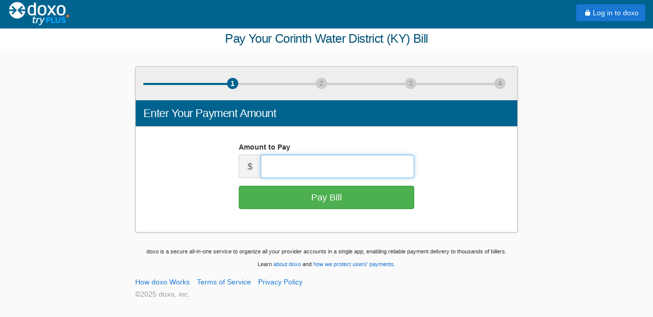

--- FILE ---
content_type: text/html; charset=utf-8
request_url: https://www.doxo.com/bill-pay/corinth-water-district
body_size: 12034
content:
<!DOCTYPE HTML>
<html lang="en">
  <head>
    <meta charset="UTF-8" />
    <meta name="csrf-param" content="authenticity_token" />
<meta name="csrf-token" content="PRGcD1ogBX8HpSq/L5N011ekzN1xJWEl1hWHyxZX40nfHCDTzbzrn+aNOnH7uiUHtUPB82TMQazAK8hcfpIXbw==" />
    <title>Corinth Water District (KY) Bill Payments | doxo</title>

    <meta name="viewport" content="user-scalable=no, initial-scale=1.0, maximum-scale=1.0, width=device-width" />
    <meta name="apple-mobile-web-app-capable" content="yes"/>

    <meta name="theme-color" content="#005176">
<link rel="apple-touch-icon-precomposed" type="image/png" href="https://d3duiou06tembb.cloudfront.net/assets/bonsai/favicons/apple-touch-icon-114x114-91785a748a3e14cb5234744e1a8fd76daffb95cab041d3d62a9495046e732d55.png" sizes="114x114" />
<link rel="apple-touch-icon-precomposed" type="image/png" href="https://d3duiou06tembb.cloudfront.net/assets/bonsai/favicons/apple-touch-icon-144x144-abd872aaaaa2a671b865a204f4da8275d6992f373587c97712385e922f79d80d.png" sizes="144x144" />
<link rel="apple-touch-icon-precomposed" type="image/png" href="https://d3duiou06tembb.cloudfront.net/assets/bonsai/favicons/apple-touch-icon-152x152-036c264347b3e43691cb6027bca8d3e0d5d65556a2674b98a89aeddd539dffab.png" sizes="152x152" />
<link rel="icon" type="image/png" href="https://d3duiou06tembb.cloudfront.net/assets/bonsai/favicons/favicon-196x196-69eddeb9dc47dc173db670f0c26f4efe687afe2e6baa1b23c69eeb31161b0452.png" sizes="196x196" />


      <meta name="description" content="Pay your Corinth Water District (KY) bill in seconds! Pay now or schedule it for later, online or from any mobile device. Payments on doxo are fast, easy, and safe." />

    <script>
    (function() {
        const urlParams = new URLSearchParams(window.location.search);
        const gclid = urlParams.get('gclid');

        if (gclid) {
            // 1 day expiration
            document.cookie = "doxo_ads=" + gclid + "; path=/; max-age=" + (24 * 60 * 60) + "; domain=.doxo.com;";
        }
    })();
</script>


      <script>
//<![CDATA[

    window.dataLayer = [];

//]]>
</script>

    <link rel="stylesheet" media="screen" href="//fonts.googleapis.com/css?family=Material+Icons" />
    <link rel="stylesheet" media="screen" href="https://d3duiou06tembb.cloudfront.net/assets/public-8c2ba3b9db8558373c7b36a62882031adc7b218574811c3b938994819f79b609.css" />

    

    <script src="https://d3duiou06tembb.cloudfront.net/assets/application_responsive-4f3d72cf058b9a95c1451a5ae45e4052dd936606f74df909bb3e9df5935377fe.js"></script>

      <link rel="canonical" href="https://www.doxo.com/info/corinth-water-district" />
  


      <script>
//<![CDATA[

    function gtag() {
      window.dataLayer.push(arguments);
    }
    gtag("consent", "default", {
      "ad_storage": "granted",
      "ad_user_data": "granted",
      "ad_personalization": "granted",
      "analytics_storage": "granted"
    });
    (function(w, d, s, l, i) {
      w[l] = w[l] || [];
      w[l].push({
        'gtm.start': new Date().getTime(),
        event: 'gtm.js'
      });
      var f = d.getElementsByTagName(s)[0],
          j = d.createElement(s),
          dl = l != 'dataLayer' ? '&l=' + l : '';
      j.async = true;
      j.src = 'https://telemetry.doxo.com' + '/gtm.js?id=' + i + dl + '';
      f.parentNode.insertBefore(j, f);
    })(window, document, 'script', 'dataLayer', 'GTM-NV9FBL9V');
    function userConsentsToTrack() {
      var e = "doxo_data_tracking=",
          o = document.cookie.split(";");
      for (var t = 0; t < o.length; t++) {
        var n = o[t].trim();
        if (0 === n.indexOf(e)) return "true" === n.substring(e.length);
      }
      return !0;
    }
    if (!userConsentsToTrack()) {
      gtag("consent", "update", {
        "ad_storage": "denied",
        "ad_user_data": "denied",
        "ad_personalization": "denied",
        "analytics_storage": "denied"
      });
    }

//]]>
</script>
      <script>
  window['_fs_debug'] = false;
  window['_fs_host'] = 'fullstory.com';
  window['_fs_script'] = 'edge.fullstory.com/s/fs.js';
  window['_fs_org'] = '1ITz';
  window['_fs_namespace'] = 'FS';
  (function(m,n,e,t,l,o,g,y){
      if (e in m) {if(m.console && m.console.log) { m.console.log('FullStory namespace conflict. Please set window["_fs_namespace"].');} return;}
      g=m[e]=function(a,b,s){g.q?g.q.push([a,b,s]):g._api(a,b,s);};g.q=[];
      o=n.createElement(t);o.async=1;o.crossOrigin='anonymous';o.src='https://'+_fs_script;
      y=n.getElementsByTagName(t)[0];y.parentNode.insertBefore(o,y);
      g.identify=function(i,v,s){g(l,{uid:i},s);if(v)g(l,v,s)};g.setUserVars=function(v,s){g(l,v,s)};g.event=function(i,v,s){g('event',{n:i,p:v},s)};
      g.anonymize=function(){g.identify(!!0)};
      g.shutdown=function(){g("rec",!1)};g.restart=function(){g("rec",!0)};
      g.log = function(a,b){g("log",[a,b])};
      g.consent=function(a){g("consent",!arguments.length||a)};
      g.identifyAccount=function(i,v){o='account';v=v||{};v.acctId=i;g(o,v)};
      g.clearUserCookie=function(){};
      g.setVars=function(n, p){g('setVars',[n,p]);};
      g._w={};y='XMLHttpRequest';g._w[y]=m[y];y='fetch';g._w[y]=m[y];
      if(m[y])m[y]=function(){return g._w[y].apply(this,arguments)};
      g._v="1.3.0";
  })(window,document,window['_fs_namespace'],'script','user');
  </script>



<script type="text/javascript">

var _sift = window._sift = window._sift || [];
_sift.push(["_setAccount","ccc37b4619"]);
_sift.push(["_setSessionId","82f5383c78c72468113aa839096fc96e"]);
_sift.push(["_setCookieDomain",".doxo.com"]);
_sift.push(['_trackPageview']);

(function() {
 function ls() {
 var e = document.createElement('script');
 e.src = 'https://cdn.siftscience.com/s.js';
 document.body.appendChild(e);
 }
 if (window.attachEvent) {
 window.attachEvent('onload', ls);
 } else {
 window.addEventListener('load', ls, false);
 }
 })();
</script>


    
  </head>
  <body class="public_pages welcome">
    
    <header class="navbar navbar-inverse navbar-fixed-top" role="banner">
      <div class="container-fluid">
        <div class="navbar-header">
          

    <div class="nav-logo">
      <a href="https://www.doxo.com/u/bills">
        <div class="nav-logo__doxo-logo"></div>
      </a>
      <a class="nav-logo__try-plus-link" href="https://user.doxo.com/subscriptions/new">
        <div class="nav-logo__try-only"></div>
      </a>
    </div>

  <script>
//<![CDATA[

    (function ($){
      $('.nav-logo__try-plus-link').click(function(e) {
        e.preventDefault();
        document.location = this.href;
      });
    }(jQuery));

//]]>
</script>
</div>        
  <div id="header_cta">
    <a class="navbar-btn btn-primary pull-right button btn" href="https://user.doxo.com/bill-pay/corinth-water-district/session/new"><span><span class="icon-lock">Log in to doxo</span></span></a>
</div>
      </div>
</header>
    
    <div id="provider_direct_header">
  <div class="container-fluid">
    <div class="row">
      <div class="col-xs-12">
        <div class="provider_brand text-center">
          <h1>Pay Your Corinth Water District (KY) Bill</h1>
        </div>
      </div>
    </div>
  </div>
</div>
    <div id="canvas">
      <div class="container" role="main">
        <div class="row">
          <div class="col-md-10 col-md-offset-1 col-lg-8 col-lg-offset-2">
            
            <div class="modal-dialog modal-onpage">
              <div class="modal-content">
                <div class="modal-header content_header">
                    <ol class="progress-tracker">
      <li class="tracker-step tracker-current"><span class="sr-only">Enter Your Payment Amount</span></li>
      <li class="tracker-step"><span class="sr-only">Enter Your Corinth Water District (KY) Bill Details</span></li>
      <li class="tracker-step"><span class="sr-only">Create Your Login</span></li>
      <li class="tracker-step"><span class="sr-only">Specify Your Payment Account</span></li>
</ol>
<h2 class="modal-title">Enter Your Payment Amount</h2>


                </div>
                <div class="modal-body">

                  
                    




<div id="flash_messages" class="alpha omega notification group" style="display: none;"><div class="content group"><div id="flash_messages_content"></div><a class="close" href="#">Dismiss</a></div></div>

<div class="row">
  <div class="col-sm-offset-3 col-sm-6">
    <form class="pay_anyone_payment_form" id="pay_lander_form" role="form" action="https://user.doxo.com/bill-pay/corinth-water-district/enroll" accept-charset="UTF-8" method="post"><input name="utf8" type="hidden" value="&#x2713;" /><input type="hidden" name="authenticity_token" value="UdQTcLG1LFIIIq+/724Mv0xOD0r8pcQFoyQy+tLZQhqz2a+sJinCsukKv3E7R11vrqkCZOlM5Iy1Gn1tuhy2PA==" />
      
      







<div class="form-group">
  <label class="control-label" for="pay_signup_session_amount">Amount to Pay</label>

  <div class="input-group input-group-lg" id="amount_input_group"><span class="input-group-addon">$</span><input autofocus="autofocus" pattern="^\d+(\.\d{2})?$" step=".01" min="1" max="9999" type="number" data-fv-number="false" data-fv-between="true" data-fv-between-inclusive="true" data-fv-between-min="1" data-fv-between-max="9999" data-fv-between-message="Amount must be at least $1 and no more than $9999" data-fv-regexp-message="Please enter a valid amount." data-fv-icon="false" required="required" class="form-control" name="pay_signup_session[amount]" id="pay_signup_session_amount" /></div>

</div>



      <div class="form-group">
        <button name="button" type="submit" class="btn-cta btn-lg btn-block btn"><span>Pay Bill</span></button>
</div></form>  </div>
</div>



                </div>
              </div>
            </div>
            <div class="content_footer">
                  <div class="disclaimer common-disclaimer">
  <p class="text-center">
    doxo is a secure all-in-one service to organize all your provider accounts in a single app, enabling reliable payment delivery to thousands of billers.
  </p>
  <p class="text-center disclaimer__links">
    Learn <a target="_blank" href="https://www.doxo.com/about/the-network/">about doxo</a> and
    <a target="_blank" href="https://www.doxo.com/about/fraud-scam-prevention/">how we protect users&#39; payments.</a>
  </p>
</div>


            </div>
          </div>
        </div> 
      </div> 

        <footer id="footer">
          <div class="container">
            <div class="row">
                
<div class="col-md-10 col-md-offset-1 col-lg-8 col-lg-offset-2 group">

  <div class="legal_container footer_legal_container group">
      <ul id="legal_links" class="undecorated list-inline group">
        <li id="footer_about_network_link" class="small_text">
          <a target="_blank" href="https://www.doxo.com/about/the-network/">How doxo Works</a>
</li>        <li id="terms" class="small_text">
          <a target="_blank" href="https://www.doxo.com/w/legal/user/terms-of-service">Terms of Service</a>
        </li>
        <li id="privacy" class="small_text">
          <a target="_blank" href="https://www.doxo.com/w/privacy-policy">Privacy Policy</a>
        </li>
              </ul><!-- /#legal_links -->



    <span id="copyright" class="small_text ">&copy;2025 doxo, inc.</span>
  </div><!-- /.legal_container -->
</div>

            </div>
          </div>
        </footer>
    </div><!-- /#container -->
    

      <script>
//<![CDATA[

    $(function(){
      $('.pay_anyone_payment_form').each(function() {
        $( this ).formValidation({
          live: 'submitted',
          fields: {
            'pay_signup_session[provider_id]' : {
              icon: false
            }
          }
        })
        .on('success.form.fv', function(e){
          var self = this;
          e.preventDefault();
          Forest.Track.queue({
            event: 'payment_started',
            provider_uuid: "1123a581-2c99-45e3-bfa9-d8f63f777cee",
            eventCallback: function () {
              $(self).data('formValidation').defaultSubmit();
            }
          })
        });
      });


      $("#pay_signup_session_amount").restrictAmount();

    })

//]]>
</script>    <script>
//<![CDATA[

        FS.setUserVars({});

//]]>
</script>
  </body>
</html>


--- FILE ---
content_type: text/css
request_url: https://d3duiou06tembb.cloudfront.net/assets/public-8c2ba3b9db8558373c7b36a62882031adc7b218574811c3b938994819f79b609.css
body_size: 33415
content:
.ellipsis{display:inline-block;max-width:100%;overflow:hidden;text-overflow:ellipsis;white-space:nowrap;word-wrap:normal}/*! normalize.css v3.0.3 | MIT License | github.com/necolas/normalize.css */html{font-family:sans-serif;-ms-text-size-adjust:100%;-webkit-text-size-adjust:100%}body{margin:0}article,aside,details,figcaption,figure,footer,header,hgroup,main,menu,nav,section,summary{display:block}audio,canvas,progress,video{display:inline-block;vertical-align:baseline}audio:not([controls]){display:none;height:0}[hidden],template{display:none}a{background-color:transparent}a:active,a:hover{outline:0}abbr[title]{border-bottom:1px dotted}b,strong{font-weight:bold}dfn{font-style:italic}h1{font-size:2em;margin:0.67em 0}mark{background:#ff0;color:#000}small{font-size:80%}sub,sup{font-size:75%;line-height:0;position:relative;vertical-align:baseline}sup{top:-0.5em}sub{bottom:-0.25em}img{border:0}svg:not(:root){overflow:hidden}figure{margin:1em 40px}hr{box-sizing:content-box;height:0}pre{overflow:auto}code,kbd,pre,samp{font-family:monospace, monospace;font-size:1em}button,input,optgroup,select,textarea{color:inherit;font:inherit;margin:0}button{overflow:visible}button,select{text-transform:none}button,html input[type="button"],input[type="reset"],input[type="submit"]{-webkit-appearance:button;cursor:pointer}button[disabled],html input[disabled]{cursor:default}button::-moz-focus-inner,input::-moz-focus-inner{border:0;padding:0}input{line-height:normal}input[type="checkbox"],input[type="radio"]{box-sizing:border-box;padding:0}input[type="number"]::-webkit-inner-spin-button,input[type="number"]::-webkit-outer-spin-button{height:auto}input[type="search"]{-webkit-appearance:textfield;box-sizing:content-box}input[type="search"]::-webkit-search-cancel-button,input[type="search"]::-webkit-search-decoration{-webkit-appearance:none}fieldset{border:1px solid #c0c0c0;margin:0 2px;padding:0.35em 0.625em 0.75em}legend{border:0;padding:0}textarea{overflow:auto}optgroup{font-weight:bold}table{border-collapse:collapse;border-spacing:0}td,th{padding:0}/*! Source: https://github.com/h5bp/html5-boilerplate/blob/master/src/css/main.css */@media print{*,*:before,.open .accordion-toggle:before,.accordion-toggle:before,*:after{background:transparent !important;color:#000 !important;box-shadow:none !important;text-shadow:none !important}a,a:visited{text-decoration:underline}a[href]:after{content:" (" attr(href) ")"}abbr[title]:after{content:" (" attr(title) ")"}a[href^="#"]:after,a[href^="javascript:"]:after{content:""}pre,blockquote{border:1px solid #999;page-break-inside:avoid}thead{display:table-header-group}tr,img{page-break-inside:avoid}img{max-width:100% !important}p,h2,h3{orphans:3;widows:3}h2,h3{page-break-after:avoid}.navbar{display:none}.btn>.caret,.dropup>.btn>.caret{border-top-color:#000 !important}.label{border:1px solid #000}.table{border-collapse:collapse !important}.table td,.table th{background-color:#fff !important}.table-bordered th,.table-bordered td{border:1px solid #ddd !important}}*{box-sizing:border-box}*:before,.open .accordion-toggle:before,.accordion-toggle:before,*:after{box-sizing:border-box}html{font-size:10px;-webkit-tap-highlight-color:rgba(0,0,0,0)}body{font-family:-apple-system, BlinkMacSystemFont, "Segoe UI", Roboto, Helvetica, Arial, sans-serif, "Apple Color Emoji", "Segoe UI Emoji", "Segoe UI Symbol";font-size:14px;line-height:1.428571429;color:#333333;background-color:#fafafa}input,button,select,textarea{font-family:inherit;font-size:inherit;line-height:inherit}a{color:#1976D2;text-decoration:none}a:hover,a:focus{color:#11508e;text-decoration:underline}a:focus{outline:5px auto -webkit-focus-ring-color;outline-offset:-2px}figure{margin:0}img{vertical-align:middle}.img-responsive{display:block;max-width:100%;height:auto}.img-rounded{border-radius:4px}.img-thumbnail{padding:4px;line-height:1.428571429;background-color:#fafafa;border:1px solid #ddd;border-radius:3px;-webkit-transition:all 0.2s ease-in-out;transition:all 0.2s ease-in-out;display:inline-block;max-width:100%;height:auto}.img-circle{border-radius:50%}hr{margin-top:20px;margin-bottom:20px;border:0;border-top:1px solid #ccc}.sr-only{position:absolute;width:1px;height:1px;margin:-1px;padding:0;overflow:hidden;clip:rect(0, 0, 0, 0);border:0}.sr-only-focusable:active,.sr-only-focusable:focus{position:static;width:auto;height:auto;margin:0;overflow:visible;clip:auto}[role="button"]{cursor:pointer}h1,h2,h3,h4,h5,h6,.h1,.h2,.h3,.h4,.h5,.h6{font-family:inherit;font-weight:600;line-height:1.1;color:#005176}h1 small,h1 .small,h2 small,h2 .small,h3 small,h3 .small,h4 small,h4 .small,h5 small,h5 .small,h6 small,h6 .small,.h1 small,.h1 .small,.h2 small,.h2 .small,.h3 small,.h3 .small,.h4 small,.h4 .small,.h5 small,.h5 .small,.h6 small,.h6 .small{font-weight:normal;line-height:1;color:#999999}h1,.h1,h2,.h2,h3,.h3{margin-top:20px;margin-bottom:10px}h1 small,h1 .small,.h1 small,.h1 .small,h2 small,h2 .small,.h2 small,.h2 .small,h3 small,h3 .small,.h3 small,.h3 .small{font-size:65%}h4,.h4,h5,.h5,h6,.h6{margin-top:10px;margin-bottom:10px}h4 small,h4 .small,.h4 small,.h4 .small,h5 small,h5 .small,.h5 small,.h5 .small,h6 small,h6 .small,.h6 small,.h6 .small{font-size:75%}h1,.h1{font-size:36px}h2,.h2{font-size:30px}h3,.h3{font-size:24px}h4,.h4{font-size:18px}h5,.h5{font-size:14px}h6,.h6{font-size:12px}p{margin:0 0 10px}.lead{margin-bottom:20px;font-size:16px;font-weight:300;line-height:1.4}@media (min-width: 768px){.lead{font-size:21px}}small,.small{font-size:85%}mark,.mark{background-color:#fefbec;padding:.2em}.text-left{text-align:left}.text-right{text-align:right}.text-center{text-align:center}.text-justify{text-align:justify}.text-nowrap{white-space:nowrap}.text-lowercase{text-transform:lowercase}.text-uppercase,.initialism{text-transform:uppercase}.text-capitalize{text-transform:capitalize}.text-muted{color:#999999}.text-primary{color:#00638f}a.text-primary:hover,a.text-primary:focus{color:#00405c}.text-success{color:#3c763d}a.text-success:hover,a.text-success:focus{color:#2b542c}.text-info{color:#31708f}a.text-info:hover,a.text-info:focus{color:#245269}.text-warning{color:#8a6d3b}a.text-warning:hover,a.text-warning:focus{color:#66512c}.text-danger{color:#a94442}a.text-danger:hover,a.text-danger:focus{color:#843534}.bg-primary{color:#fff}.bg-primary{background-color:#00638f}a.bg-primary:hover,a.bg-primary:focus{background-color:#00405c}.bg-success{background-color:#dff0d8}a.bg-success:hover,a.bg-success:focus{background-color:#c1e2b3}.bg-info{background-color:#d9edf7}a.bg-info:hover,a.bg-info:focus{background-color:#afd9ee}.bg-warning{background-color:#fefbec}a.bg-warning:hover,a.bg-warning:focus{background-color:#fbf1bc}.bg-danger{background-color:#f2dede}a.bg-danger:hover,a.bg-danger:focus{background-color:#e4b9b9}.page-header{padding-bottom:9px;margin:40px 0 20px;border-bottom:1px solid #ccc}ul,ol{margin-top:0;margin-bottom:10px}ul ul,ul ol,ol ul,ol ol{margin-bottom:0}.list-unstyled,.undecorated{padding-left:0;list-style:none}.list-inline{padding-left:0;list-style:none;margin-left:-5px}.list-inline>li{display:inline-block;padding-left:5px;padding-right:5px}dl{margin-top:0;margin-bottom:20px}dt,dd{line-height:1.428571429}dt{font-weight:bold}dd{margin-left:0}.dl-horizontal dd:before,.dl-horizontal .open dd.accordion-toggle:before,.open .dl-horizontal dd.accordion-toggle:before,.dl-horizontal dd:after{content:" ";display:table}.dl-horizontal dd:after{clear:both}@media (min-width: 768px){.dl-horizontal dt{float:left;width:160px;clear:left;text-align:right;overflow:hidden;text-overflow:ellipsis;white-space:nowrap}.dl-horizontal dd{margin-left:180px}}abbr[title],abbr[data-original-title]{cursor:help;border-bottom:1px dotted #999999}.initialism{font-size:90%}blockquote{padding:10px 20px;margin:0 0 20px;font-size:17.5px;border-left:5px solid #ccc}blockquote p:last-child,blockquote ul:last-child,blockquote ol:last-child{margin-bottom:0}blockquote footer,blockquote small,blockquote .small{display:block;font-size:80%;line-height:1.428571429;color:#999999}blockquote footer:before,blockquote footer.accordion-toggle:before,blockquote .open .accordion-toggle:before,.open blockquote .accordion-toggle:before,blockquote small:before,blockquote small.accordion-toggle:before,blockquote .small:before{content:'\2014 \00A0'}.blockquote-reverse,blockquote.pull-right{padding-right:15px;padding-left:0;border-right:5px solid #ccc;border-left:0;text-align:right}.blockquote-reverse footer:before,.blockquote-reverse .open footer.accordion-toggle:before,.open .blockquote-reverse footer.accordion-toggle:before,.blockquote-reverse small:before,.blockquote-reverse .open small.accordion-toggle:before,.open .blockquote-reverse small.accordion-toggle:before,.blockquote-reverse .small:before,blockquote.pull-right footer:before,blockquote.pull-right .open footer.accordion-toggle:before,.open blockquote.pull-right footer.accordion-toggle:before,blockquote.pull-right small:before,blockquote.pull-right .open small.accordion-toggle:before,.open blockquote.pull-right small.accordion-toggle:before,blockquote.pull-right .small:before{content:''}.blockquote-reverse footer:after,.blockquote-reverse small:after,.blockquote-reverse .small:after,blockquote.pull-right footer:after,blockquote.pull-right small:after,blockquote.pull-right .small:after{content:'\00A0 \2014'}address{margin-bottom:20px;font-style:normal;line-height:1.428571429}code,kbd,pre,samp{font-family:Menlo, Monaco, Consolas, "Courier New", monospace}code{padding:2px 4px;font-size:90%;color:#c7254e;background-color:#f9f2f4;border-radius:3px}kbd{padding:2px 4px;font-size:90%;color:#fff;background-color:#333;border-radius:2px;box-shadow:inset 0 -1px 0 rgba(0,0,0,0.25)}kbd kbd{padding:0;font-size:100%;font-weight:bold;box-shadow:none}pre{display:block;padding:9.5px;margin:0 0 10px;font-size:13px;line-height:1.428571429;word-break:break-all;word-wrap:break-word;color:#333333;background-color:#f5f5f5;border:1px solid #ccc;border-radius:3px}pre code{padding:0;font-size:inherit;color:inherit;white-space:pre-wrap;background-color:transparent;border-radius:0}.pre-scrollable{max-height:340px;overflow-y:scroll}.container{margin-right:auto;margin-left:auto;padding-left:15px;padding-right:15px}.container:before,.open .container.accordion-toggle:before,.container:after{content:" ";display:table}.container:after{clear:both}@media (min-width: 768px){.container{width:750px}}@media (min-width: 992px){.container{width:970px}}@media (min-width: 1200px){.container{width:1170px}}.container-fluid{margin-right:auto;margin-left:auto;padding-left:15px;padding-right:15px}.container-fluid:before,.open .container-fluid.accordion-toggle:before,.container-fluid:after{content:" ";display:table}.container-fluid:after{clear:both}.row{margin-left:-15px;margin-right:-15px}.row:before,.open .row.accordion-toggle:before,.row:after{content:" ";display:table}.row:after{clear:both}.col-xs-1,.col-sm-1,.col-md-1,.col-lg-1,.col-xs-2,.col-sm-2,.col-md-2,.col-lg-2,.col-xs-3,.col-sm-3,.col-md-3,.col-lg-3,.col-xs-4,.col-sm-4,.col-md-4,.col-lg-4,.col-xs-5,.col-sm-5,.col-md-5,.col-lg-5,.col-xs-6,.col-sm-6,.col-md-6,.col-lg-6,.col-xs-7,.col-sm-7,.col-md-7,.col-lg-7,.col-xs-8,.col-sm-8,.col-md-8,.col-lg-8,.col-xs-9,.col-sm-9,.col-md-9,.col-lg-9,.col-xs-10,.col-sm-10,.col-md-10,.col-lg-10,.col-xs-11,.col-sm-11,.col-md-11,.col-lg-11,.col-xs-12,.col-sm-12,.col-md-12,.col-lg-12{position:relative;min-height:1px;padding-left:15px;padding-right:15px}.col-xs-1,.col-xs-2,.col-xs-3,.col-xs-4,.col-xs-5,.col-xs-6,.col-xs-7,.col-xs-8,.col-xs-9,.col-xs-10,.col-xs-11,.col-xs-12{float:left}.col-xs-1{width:8.3333333333%}.col-xs-2{width:16.6666666667%}.col-xs-3{width:25%}.col-xs-4{width:33.3333333333%}.col-xs-5{width:41.6666666667%}.col-xs-6{width:50%}.col-xs-7{width:58.3333333333%}.col-xs-8{width:66.6666666667%}.col-xs-9{width:75%}.col-xs-10{width:83.3333333333%}.col-xs-11{width:91.6666666667%}.col-xs-12{width:100%}.col-xs-pull-0{right:auto}.col-xs-pull-1{right:8.3333333333%}.col-xs-pull-2{right:16.6666666667%}.col-xs-pull-3{right:25%}.col-xs-pull-4{right:33.3333333333%}.col-xs-pull-5{right:41.6666666667%}.col-xs-pull-6{right:50%}.col-xs-pull-7{right:58.3333333333%}.col-xs-pull-8{right:66.6666666667%}.col-xs-pull-9{right:75%}.col-xs-pull-10{right:83.3333333333%}.col-xs-pull-11{right:91.6666666667%}.col-xs-pull-12{right:100%}.col-xs-push-0{left:auto}.col-xs-push-1{left:8.3333333333%}.col-xs-push-2{left:16.6666666667%}.col-xs-push-3{left:25%}.col-xs-push-4{left:33.3333333333%}.col-xs-push-5{left:41.6666666667%}.col-xs-push-6{left:50%}.col-xs-push-7{left:58.3333333333%}.col-xs-push-8{left:66.6666666667%}.col-xs-push-9{left:75%}.col-xs-push-10{left:83.3333333333%}.col-xs-push-11{left:91.6666666667%}.col-xs-push-12{left:100%}.col-xs-offset-0{margin-left:0%}.col-xs-offset-1{margin-left:8.3333333333%}.col-xs-offset-2{margin-left:16.6666666667%}.col-xs-offset-3{margin-left:25%}.col-xs-offset-4{margin-left:33.3333333333%}.col-xs-offset-5{margin-left:41.6666666667%}.col-xs-offset-6{margin-left:50%}.col-xs-offset-7{margin-left:58.3333333333%}.col-xs-offset-8{margin-left:66.6666666667%}.col-xs-offset-9{margin-left:75%}.col-xs-offset-10{margin-left:83.3333333333%}.col-xs-offset-11{margin-left:91.6666666667%}.col-xs-offset-12{margin-left:100%}@media (min-width: 768px){.col-sm-1,.col-sm-2,.col-sm-3,.col-sm-4,.col-sm-5,.col-sm-6,.col-sm-7,.col-sm-8,.col-sm-9,.col-sm-10,.col-sm-11,.col-sm-12{float:left}.col-sm-1{width:8.3333333333%}.col-sm-2{width:16.6666666667%}.col-sm-3{width:25%}.col-sm-4{width:33.3333333333%}.col-sm-5{width:41.6666666667%}.col-sm-6{width:50%}.col-sm-7{width:58.3333333333%}.col-sm-8{width:66.6666666667%}.col-sm-9{width:75%}.col-sm-10{width:83.3333333333%}.col-sm-11{width:91.6666666667%}.col-sm-12{width:100%}.col-sm-pull-0{right:auto}.col-sm-pull-1{right:8.3333333333%}.col-sm-pull-2{right:16.6666666667%}.col-sm-pull-3{right:25%}.col-sm-pull-4{right:33.3333333333%}.col-sm-pull-5{right:41.6666666667%}.col-sm-pull-6{right:50%}.col-sm-pull-7{right:58.3333333333%}.col-sm-pull-8{right:66.6666666667%}.col-sm-pull-9{right:75%}.col-sm-pull-10{right:83.3333333333%}.col-sm-pull-11{right:91.6666666667%}.col-sm-pull-12{right:100%}.col-sm-push-0{left:auto}.col-sm-push-1{left:8.3333333333%}.col-sm-push-2{left:16.6666666667%}.col-sm-push-3{left:25%}.col-sm-push-4{left:33.3333333333%}.col-sm-push-5{left:41.6666666667%}.col-sm-push-6{left:50%}.col-sm-push-7{left:58.3333333333%}.col-sm-push-8{left:66.6666666667%}.col-sm-push-9{left:75%}.col-sm-push-10{left:83.3333333333%}.col-sm-push-11{left:91.6666666667%}.col-sm-push-12{left:100%}.col-sm-offset-0{margin-left:0%}.col-sm-offset-1{margin-left:8.3333333333%}.col-sm-offset-2{margin-left:16.6666666667%}.col-sm-offset-3{margin-left:25%}.col-sm-offset-4{margin-left:33.3333333333%}.col-sm-offset-5{margin-left:41.6666666667%}.col-sm-offset-6{margin-left:50%}.col-sm-offset-7{margin-left:58.3333333333%}.col-sm-offset-8{margin-left:66.6666666667%}.col-sm-offset-9{margin-left:75%}.col-sm-offset-10{margin-left:83.3333333333%}.col-sm-offset-11{margin-left:91.6666666667%}.col-sm-offset-12{margin-left:100%}}@media (min-width: 992px){.col-md-1,.col-md-2,.col-md-3,.col-md-4,.col-md-5,.col-md-6,.col-md-7,.col-md-8,.col-md-9,.col-md-10,.col-md-11,.col-md-12{float:left}.col-md-1{width:8.3333333333%}.col-md-2{width:16.6666666667%}.col-md-3{width:25%}.col-md-4{width:33.3333333333%}.col-md-5{width:41.6666666667%}.col-md-6{width:50%}.col-md-7{width:58.3333333333%}.col-md-8{width:66.6666666667%}.col-md-9{width:75%}.col-md-10{width:83.3333333333%}.col-md-11{width:91.6666666667%}.col-md-12{width:100%}.col-md-pull-0{right:auto}.col-md-pull-1{right:8.3333333333%}.col-md-pull-2{right:16.6666666667%}.col-md-pull-3{right:25%}.col-md-pull-4{right:33.3333333333%}.col-md-pull-5{right:41.6666666667%}.col-md-pull-6{right:50%}.col-md-pull-7{right:58.3333333333%}.col-md-pull-8{right:66.6666666667%}.col-md-pull-9{right:75%}.col-md-pull-10{right:83.3333333333%}.col-md-pull-11{right:91.6666666667%}.col-md-pull-12{right:100%}.col-md-push-0{left:auto}.col-md-push-1{left:8.3333333333%}.col-md-push-2{left:16.6666666667%}.col-md-push-3{left:25%}.col-md-push-4{left:33.3333333333%}.col-md-push-5{left:41.6666666667%}.col-md-push-6{left:50%}.col-md-push-7{left:58.3333333333%}.col-md-push-8{left:66.6666666667%}.col-md-push-9{left:75%}.col-md-push-10{left:83.3333333333%}.col-md-push-11{left:91.6666666667%}.col-md-push-12{left:100%}.col-md-offset-0{margin-left:0%}.col-md-offset-1{margin-left:8.3333333333%}.col-md-offset-2{margin-left:16.6666666667%}.col-md-offset-3{margin-left:25%}.col-md-offset-4{margin-left:33.3333333333%}.col-md-offset-5{margin-left:41.6666666667%}.col-md-offset-6{margin-left:50%}.col-md-offset-7{margin-left:58.3333333333%}.col-md-offset-8{margin-left:66.6666666667%}.col-md-offset-9{margin-left:75%}.col-md-offset-10{margin-left:83.3333333333%}.col-md-offset-11{margin-left:91.6666666667%}.col-md-offset-12{margin-left:100%}}@media (min-width: 1200px){.col-lg-1,.col-lg-2,.col-lg-3,.col-lg-4,.col-lg-5,.col-lg-6,.col-lg-7,.col-lg-8,.col-lg-9,.col-lg-10,.col-lg-11,.col-lg-12{float:left}.col-lg-1{width:8.3333333333%}.col-lg-2{width:16.6666666667%}.col-lg-3{width:25%}.col-lg-4{width:33.3333333333%}.col-lg-5{width:41.6666666667%}.col-lg-6{width:50%}.col-lg-7{width:58.3333333333%}.col-lg-8{width:66.6666666667%}.col-lg-9{width:75%}.col-lg-10{width:83.3333333333%}.col-lg-11{width:91.6666666667%}.col-lg-12{width:100%}.col-lg-pull-0{right:auto}.col-lg-pull-1{right:8.3333333333%}.col-lg-pull-2{right:16.6666666667%}.col-lg-pull-3{right:25%}.col-lg-pull-4{right:33.3333333333%}.col-lg-pull-5{right:41.6666666667%}.col-lg-pull-6{right:50%}.col-lg-pull-7{right:58.3333333333%}.col-lg-pull-8{right:66.6666666667%}.col-lg-pull-9{right:75%}.col-lg-pull-10{right:83.3333333333%}.col-lg-pull-11{right:91.6666666667%}.col-lg-pull-12{right:100%}.col-lg-push-0{left:auto}.col-lg-push-1{left:8.3333333333%}.col-lg-push-2{left:16.6666666667%}.col-lg-push-3{left:25%}.col-lg-push-4{left:33.3333333333%}.col-lg-push-5{left:41.6666666667%}.col-lg-push-6{left:50%}.col-lg-push-7{left:58.3333333333%}.col-lg-push-8{left:66.6666666667%}.col-lg-push-9{left:75%}.col-lg-push-10{left:83.3333333333%}.col-lg-push-11{left:91.6666666667%}.col-lg-push-12{left:100%}.col-lg-offset-0{margin-left:0%}.col-lg-offset-1{margin-left:8.3333333333%}.col-lg-offset-2{margin-left:16.6666666667%}.col-lg-offset-3{margin-left:25%}.col-lg-offset-4{margin-left:33.3333333333%}.col-lg-offset-5{margin-left:41.6666666667%}.col-lg-offset-6{margin-left:50%}.col-lg-offset-7{margin-left:58.3333333333%}.col-lg-offset-8{margin-left:66.6666666667%}.col-lg-offset-9{margin-left:75%}.col-lg-offset-10{margin-left:83.3333333333%}.col-lg-offset-11{margin-left:91.6666666667%}.col-lg-offset-12{margin-left:100%}}fieldset{padding:0;margin:0;border:0;min-width:0}legend{display:block;width:100%;padding:0;margin-bottom:20px;font-size:21px;line-height:inherit;color:#333333;border:0;border-bottom:1px solid #e5e5e5}label{display:inline-block;max-width:100%;margin-bottom:5px;font-weight:bold}input[type="search"]{box-sizing:border-box}input[type="radio"],input[type="checkbox"]{margin:4px 0 0;margin-top:1px \9;line-height:normal}input[type="file"]{display:block}input[type="range"]{display:block;width:100%}select[multiple],select[size]{height:auto}input[type="file"]:focus,input[type="radio"]:focus,input[type="checkbox"]:focus{outline:5px auto -webkit-focus-ring-color;outline-offset:-2px}output{display:block;padding-top:7px;font-size:14px;line-height:1.428571429;color:#555555}.form-control{display:block;width:100%;height:34px;padding:6px 12px;font-size:14px;line-height:1.428571429;color:#555555;background-color:#fff;background-image:none;border:1px solid #ccc;border-radius:3px;box-shadow:inset 0 1px 1px rgba(0,0,0,0.075);-webkit-transition:border-color ease-in-out 0.15s, box-shadow ease-in-out 0.15s;transition:border-color ease-in-out 0.15s, box-shadow ease-in-out 0.15s}.form-control:focus{border-color:#66afe9;outline:0;box-shadow:inset 0 1px 1px rgba(0,0,0,0.075),0 0 8px rgba(102,175,233,0.6)}.form-control::-moz-placeholder{color:#999;opacity:1}.form-control:-ms-input-placeholder{color:#999}.form-control::-webkit-input-placeholder{color:#999}.form-control::-ms-expand{border:0;background-color:transparent}.form-control[disabled],.form-control[readonly],fieldset[disabled] .form-control{background-color:#e6e6e6;opacity:1}.form-control[disabled],fieldset[disabled] .form-control{cursor:not-allowed}textarea.form-control{height:auto}input[type="search"]{-webkit-appearance:none}@media screen and (-webkit-min-device-pixel-ratio: 0){input.form-control[type="date"],input.form-control[type="time"],input.form-control[type="datetime-local"],input.form-control[type="month"]{line-height:34px}input.input-sm[type="date"],.input-group-sm>.form-control[type="date"],.input-group-sm>.input-group-addon[type="date"],.input-group-sm>.input-group-btn>.btn[type="date"],.input-group-sm input[type="date"],input.input-sm[type="time"],.input-group-sm>.form-control[type="time"],.input-group-sm>.input-group-addon[type="time"],.input-group-sm>.input-group-btn>.btn[type="time"],.input-group-sm input[type="time"],input.input-sm[type="datetime-local"],.input-group-sm>.form-control[type="datetime-local"],.input-group-sm>.input-group-addon[type="datetime-local"],.input-group-sm>.input-group-btn>.btn[type="datetime-local"],.input-group-sm input[type="datetime-local"],input.input-sm[type="month"],.input-group-sm>.form-control[type="month"],.input-group-sm>.input-group-addon[type="month"],.input-group-sm>.input-group-btn>.btn[type="month"],.input-group-sm input[type="month"]{line-height:30px}input.input-lg[type="date"],.input-group-lg>.form-control[type="date"],.input-group-lg>.input-group-addon[type="date"],.input-group-lg>.input-group-btn>.btn[type="date"],.input-group-lg input[type="date"],input.input-lg[type="time"],.input-group-lg>.form-control[type="time"],.input-group-lg>.input-group-addon[type="time"],.input-group-lg>.input-group-btn>.btn[type="time"],.input-group-lg input[type="time"],input.input-lg[type="datetime-local"],.input-group-lg>.form-control[type="datetime-local"],.input-group-lg>.input-group-addon[type="datetime-local"],.input-group-lg>.input-group-btn>.btn[type="datetime-local"],.input-group-lg input[type="datetime-local"],input.input-lg[type="month"],.input-group-lg>.form-control[type="month"],.input-group-lg>.input-group-addon[type="month"],.input-group-lg>.input-group-btn>.btn[type="month"],.input-group-lg input[type="month"]{line-height:46px}}.form-group{margin-bottom:15px}.radio,.checkbox{position:relative;display:block;margin-top:10px;margin-bottom:10px}.radio label,.checkbox label{min-height:20px;padding-left:20px;margin-bottom:0;font-weight:normal;cursor:pointer}.radio input[type="radio"],.radio-inline input[type="radio"],.checkbox input[type="checkbox"],.checkbox-inline input[type="checkbox"]{position:absolute;margin-left:-20px;margin-top:4px \9}.radio+.radio,.checkbox+.checkbox{margin-top:-5px}.radio-inline,.checkbox-inline{position:relative;display:inline-block;padding-left:20px;margin-bottom:0;vertical-align:middle;font-weight:normal;cursor:pointer}.radio-inline+.radio-inline,.checkbox-inline+.checkbox-inline{margin-top:0;margin-left:10px}input[type="radio"][disabled],input.disabled[type="radio"],fieldset[disabled] input[type="radio"],input[type="checkbox"][disabled],input.disabled[type="checkbox"],fieldset[disabled] input[type="checkbox"]{cursor:not-allowed}.radio-inline.disabled,fieldset[disabled] .radio-inline,.checkbox-inline.disabled,fieldset[disabled] .checkbox-inline{cursor:not-allowed}.radio.disabled label,fieldset[disabled] .radio label,.checkbox.disabled label,fieldset[disabled] .checkbox label{cursor:not-allowed}.form-control-static{padding-top:7px;padding-bottom:7px;margin-bottom:0;min-height:34px}.form-control-static.input-lg,.input-group-lg>.form-control-static.form-control,.input-group-lg>.form-control-static.input-group-addon,.input-group-lg>.input-group-btn>.form-control-static.btn,.form-control-static.input-sm,.input-group-sm>.form-control-static.form-control,.input-group-sm>.form-control-static.input-group-addon,.input-group-sm>.input-group-btn>.form-control-static.btn{padding-left:0;padding-right:0}.input-sm,.input-group-sm>.form-control,.input-group-sm>.input-group-addon,.input-group-sm>.input-group-btn>.btn{height:30px;padding:5px 10px;font-size:12px;line-height:1.5;border-radius:2px}select.input-sm,.input-group-sm>select.form-control,.input-group-sm>select.input-group-addon,.input-group-sm>.input-group-btn>select.btn{height:30px;line-height:30px}textarea.input-sm,.input-group-sm>textarea.form-control,.input-group-sm>textarea.input-group-addon,.input-group-sm>.input-group-btn>textarea.btn,select.input-sm[multiple],.input-group-sm>.form-control[multiple],.input-group-sm>.input-group-addon[multiple],.input-group-sm>.input-group-btn>.btn[multiple]{height:auto}.form-group-sm .form-control{height:30px;padding:5px 10px;font-size:12px;line-height:1.5;border-radius:2px}.form-group-sm select.form-control{height:30px;line-height:30px}.form-group-sm textarea.form-control,.form-group-sm select.form-control[multiple]{height:auto}.form-group-sm .form-control-static{height:30px;min-height:32px;padding:6px 10px;font-size:12px;line-height:1.5}.input-lg,.input-group-lg>.form-control,.input-group-lg>.input-group-addon,.input-group-lg>.input-group-btn>.btn{height:46px;padding:10px 16px;font-size:18px;line-height:1.3333333;border-radius:4px}select.input-lg,.input-group-lg>select.form-control,.input-group-lg>select.input-group-addon,.input-group-lg>.input-group-btn>select.btn{height:46px;line-height:46px}textarea.input-lg,.input-group-lg>textarea.form-control,.input-group-lg>textarea.input-group-addon,.input-group-lg>.input-group-btn>textarea.btn,select.input-lg[multiple],.input-group-lg>.form-control[multiple],.input-group-lg>.input-group-addon[multiple],.input-group-lg>.input-group-btn>.btn[multiple]{height:auto}.form-group-lg .form-control{height:46px;padding:10px 16px;font-size:18px;line-height:1.3333333;border-radius:4px}.form-group-lg select.form-control{height:46px;line-height:46px}.form-group-lg textarea.form-control,.form-group-lg select.form-control[multiple]{height:auto}.form-group-lg .form-control-static{height:46px;min-height:38px;padding:11px 16px;font-size:18px;line-height:1.3333333}.has-feedback{position:relative}.has-feedback .form-control{padding-right:42.5px}.form-control-feedback{position:absolute;top:0;right:0;z-index:2;display:block;width:34px;height:34px;line-height:34px;text-align:center;pointer-events:none}.input-lg+.form-control-feedback,.input-group-lg>.form-control+.form-control-feedback,.input-group-lg>.input-group-addon+.form-control-feedback,.input-group-lg>.input-group-btn>.btn+.form-control-feedback,.input-group-lg+.form-control-feedback,.form-group-lg .form-control+.form-control-feedback{width:46px;height:46px;line-height:46px}.input-sm+.form-control-feedback,.input-group-sm>.form-control+.form-control-feedback,.input-group-sm>.input-group-addon+.form-control-feedback,.input-group-sm>.input-group-btn>.btn+.form-control-feedback,.input-group-sm+.form-control-feedback,.form-group-sm .form-control+.form-control-feedback{width:30px;height:30px;line-height:30px}.has-success .help-block,.has-success .control-label,.has-success .radio,.has-success .checkbox,.has-success .radio-inline,.has-success .checkbox-inline,.has-success.radio label,.has-success.checkbox label,.has-success.radio-inline label,.has-success.checkbox-inline label{color:#3c763d}.has-success .form-control{border-color:#3c763d;box-shadow:inset 0 1px 1px rgba(0,0,0,0.075)}.has-success .form-control:focus{border-color:#2b542c;box-shadow:inset 0 1px 1px rgba(0,0,0,0.075),0 0 6px #67b168}.has-success .input-group-addon{color:#3c763d;border-color:#3c763d;background-color:#dff0d8}.has-success .form-control-feedback{color:#3c763d}.has-warning .help-block,.has-warning .control-label,.has-warning .radio,.has-warning .checkbox,.has-warning .radio-inline,.has-warning .checkbox-inline,.has-warning.radio label,.has-warning.checkbox label,.has-warning.radio-inline label,.has-warning.checkbox-inline label{color:#8a6d3b}.has-warning .form-control{border-color:#8a6d3b;box-shadow:inset 0 1px 1px rgba(0,0,0,0.075)}.has-warning .form-control:focus{border-color:#66512c;box-shadow:inset 0 1px 1px rgba(0,0,0,0.075),0 0 6px #c0a16b}.has-warning .input-group-addon{color:#8a6d3b;border-color:#8a6d3b;background-color:#fefbec}.has-warning .form-control-feedback{color:#8a6d3b}.has-error .help-block,.field_with_errors .help-block,.fieldWithErrors .help-block,.has-error .control-label,.field_with_errors .control-label,.fieldWithErrors .control-label,.has-error .radio,.field_with_errors .radio,.fieldWithErrors .radio,.has-error .checkbox,.field_with_errors .checkbox,.fieldWithErrors .checkbox,.has-error .radio-inline,.field_with_errors .radio-inline,.fieldWithErrors .radio-inline,.has-error .checkbox-inline,.field_with_errors .checkbox-inline,.fieldWithErrors .checkbox-inline,.has-error.radio label,.radio.field_with_errors label,.radio.fieldWithErrors label,.has-error.checkbox label,.checkbox.field_with_errors label,.checkbox.fieldWithErrors label,.has-error.radio-inline label,.radio-inline.field_with_errors label,.radio-inline.fieldWithErrors label,.has-error.checkbox-inline label,.checkbox-inline.field_with_errors label,.checkbox-inline.fieldWithErrors label{color:#a94442}.has-error .form-control,.field_with_errors .form-control,.fieldWithErrors .form-control{border-color:#a94442;box-shadow:inset 0 1px 1px rgba(0,0,0,0.075)}.has-error .form-control:focus,.field_with_errors .form-control:focus,.fieldWithErrors .form-control:focus{border-color:#843534;box-shadow:inset 0 1px 1px rgba(0,0,0,0.075),0 0 6px #ce8483}.has-error .input-group-addon,.field_with_errors .input-group-addon,.fieldWithErrors .input-group-addon{color:#a94442;border-color:#a94442;background-color:#f2dede}.has-error .form-control-feedback,.field_with_errors .form-control-feedback,.fieldWithErrors .form-control-feedback{color:#a94442}.has-feedback label~.form-control-feedback{top:25px}.has-feedback label.sr-only~.form-control-feedback{top:0}.help-block{display:block;margin-top:5px;margin-bottom:10px;color:#737373}@media (min-width: 768px){.form-inline .form-group{display:inline-block;margin-bottom:0;vertical-align:middle}.form-inline .form-control{display:inline-block;width:auto;vertical-align:middle}.form-inline .form-control-static{display:inline-block}.form-inline .input-group{display:inline-table;vertical-align:middle}.form-inline .input-group .input-group-addon,.form-inline .input-group .input-group-btn,.form-inline .input-group .form-control{width:auto}.form-inline .input-group>.form-control{width:100%}.form-inline .control-label{margin-bottom:0;vertical-align:middle}.form-inline .radio,.form-inline .checkbox{display:inline-block;margin-top:0;margin-bottom:0;vertical-align:middle}.form-inline .radio label,.form-inline .checkbox label{padding-left:0}.form-inline .radio input[type="radio"],.form-inline .checkbox input[type="checkbox"]{position:relative;margin-left:0}.form-inline .has-feedback .form-control-feedback{top:0}}.form-horizontal .radio,.form-horizontal .checkbox,.form-horizontal .radio-inline,.form-horizontal .checkbox-inline{margin-top:0;margin-bottom:0;padding-top:7px}.form-horizontal .radio,.form-horizontal .checkbox{min-height:27px}.form-horizontal .form-group{margin-left:-15px;margin-right:-15px}.form-horizontal .form-group:before,.form-horizontal .form-group:after{content:" ";display:table}.form-horizontal .form-group:after{clear:both}@media (min-width: 768px){.form-horizontal .control-label{text-align:right;margin-bottom:0;padding-top:7px}}.form-horizontal .has-feedback .form-control-feedback{right:15px}@media (min-width: 768px){.form-horizontal .form-group-lg .control-label{padding-top:11px;font-size:18px}}@media (min-width: 768px){.form-horizontal .form-group-sm .control-label{padding-top:6px;font-size:12px}}.btn,.btn.current{display:inline-block;margin-bottom:0;font-weight:normal;text-align:center;vertical-align:middle;-ms-touch-action:manipulation;touch-action:manipulation;cursor:pointer;background-image:none;border:1px solid transparent;white-space:nowrap;padding:6px 12px;font-size:14px;line-height:1.428571429;border-radius:3px;-webkit-user-select:none;-moz-user-select:none;-ms-user-select:none;user-select:none}.btn:focus,.btn.focus,.btn:active:focus,.btn.focus:active,.btn.active:focus,.btn.active.focus{outline:5px auto -webkit-focus-ring-color;outline-offset:-2px}.btn:hover,.btn:focus,.btn.focus{color:#333333;text-decoration:none}.btn:active,.btn.active,.btn.current{outline:0;background-image:none;box-shadow:inset 0 3px 5px rgba(0,0,0,0.125)}.btn.disabled,.btn[disabled],fieldset[disabled] .btn{cursor:not-allowed;opacity:0.65;filter:alpha(opacity=65);box-shadow:none}a.btn.disabled,fieldset[disabled] a.btn{pointer-events:none}.btn-default{color:#333333;background-color:#eeeeee;border-color:#ccc}.btn-default:focus,.btn-default.focus{color:#333333;background-color:#d5d5d5;border-color:#8c8c8c}.btn-default:hover{color:#333333;background-color:#d5d5d5;border-color:#adadad}.btn-default:active,.btn-default.active,.btn-default.btn.current,.open>.btn-default.dropdown-toggle{color:#333333;background-color:#d5d5d5;border-color:#adadad}.btn-default:active:hover,.btn-default:active:focus,.btn-default.focus:active,.btn-default.active:hover,.btn-default.btn.current:hover,.btn-default.active:focus,.btn-default.btn.current:focus,.btn-default.active.focus,.btn-default.focus.btn.current,.open>.btn-default.dropdown-toggle:hover,.open>.btn-default.dropdown-toggle:focus,.open>.btn-default.dropdown-toggle.focus{color:#333333;background-color:#c3c3c3;border-color:#8c8c8c}.btn-default:active,.btn-default.active,.btn-default.btn.current,.open>.btn-default.dropdown-toggle{background-image:none}.btn-default.disabled:hover,.btn-default.disabled:focus,.btn-default.disabled.focus,.btn-default[disabled]:hover,.btn-default[disabled]:focus,.btn-default.focus[disabled],fieldset[disabled] .btn-default:hover,fieldset[disabled] .btn-default:focus,fieldset[disabled] .btn-default.focus{background-color:#eeeeee;border-color:#ccc}.btn-default .badge{color:#eeeeee;background-color:#333333}.btn-primary{color:#fff;background-color:#1976D2;border-color:#1669bb}.btn-primary:focus,.btn-primary.focus{color:#fff;background-color:#145ca4;border-color:#092949}.btn-primary:hover{color:#fff;background-color:#145ca4;border-color:#104a85}.btn-primary:active,.btn-primary.active,.btn-primary.btn.current,.open>.btn-primary.dropdown-toggle{color:#fff;background-color:#145ca4;border-color:#104a85}.btn-primary:active:hover,.btn-primary:active:focus,.btn-primary.focus:active,.btn-primary.active:hover,.btn-primary.btn.current:hover,.btn-primary.active:focus,.btn-primary.btn.current:focus,.btn-primary.active.focus,.btn-primary.focus.btn.current,.open>.btn-primary.dropdown-toggle:hover,.open>.btn-primary.dropdown-toggle:focus,.open>.btn-primary.dropdown-toggle.focus{color:#fff;background-color:#104a85;border-color:#092949}.btn-primary:active,.btn-primary.active,.btn-primary.btn.current,.open>.btn-primary.dropdown-toggle{background-image:none}.btn-primary.disabled:hover,.btn-primary.disabled:focus,.btn-primary.disabled.focus,.btn-primary[disabled]:hover,.btn-primary[disabled]:focus,.btn-primary.focus[disabled],fieldset[disabled] .btn-primary:hover,fieldset[disabled] .btn-primary:focus,fieldset[disabled] .btn-primary.focus{background-color:#1976D2;border-color:#1669bb}.btn-primary .badge{color:#1976D2;background-color:#fff}.btn-success,.btn-cta,.btn.call_to_action,.btn.for_payment{color:#fff;background-color:#4CAF50;border-color:#449d48}.btn-success:focus,.btn-cta:focus,.btn.call_to_action:focus,.btn.for_payment:focus,.btn-success.focus,.focus.btn-cta,.focus.btn.call_to_action,.focus.btn.for_payment{color:#fff;background-color:#3d8b40;border-color:#1e441f}.btn-success:hover,.btn-cta:hover,.btn.call_to_action:hover,.btn.for_payment:hover{color:#fff;background-color:#3d8b40;border-color:#327334}.btn-success:active,.btn-cta:active,.btn.call_to_action:active,.btn.for_payment:active,.btn-success.active,.active.btn-cta,.active.btn.call_to_action,.active.btn.for_payment,.btn-success.btn.current,.btn.current.btn-cta,.btn.current.call_to_action,.btn.current.for_payment,.open>.btn-success.dropdown-toggle,.open>.dropdown-toggle.btn-cta,.open>.dropdown-toggle.btn.call_to_action,.open>.dropdown-toggle.btn.for_payment{color:#fff;background-color:#3d8b40;border-color:#327334}.btn-success:active:hover,.btn-cta:active:hover,.btn.call_to_action:active:hover,.btn.for_payment:active:hover,.btn-success:active:focus,.btn-cta:active:focus,.btn.call_to_action:active:focus,.btn.for_payment:active:focus,.btn-success.focus:active,.btn-cta.focus:active,.btn.call_to_action.focus:active,.btn.for_payment.focus:active,.btn-success.active:hover,.active.btn-cta:hover,.active.btn.call_to_action:hover,.active.btn.for_payment:hover,.btn-success.btn.current:hover,.btn.current.btn-cta:hover,.btn.current.call_to_action:hover,.btn.current.for_payment:hover,.btn-success.active:focus,.active.btn-cta:focus,.active.btn.call_to_action:focus,.active.btn.for_payment:focus,.btn-success.btn.current:focus,.btn.current.btn-cta:focus,.btn.current.call_to_action:focus,.btn.current.for_payment:focus,.btn-success.active.focus,.active.focus.btn-cta,.active.focus.btn.call_to_action,.active.focus.btn.for_payment,.btn-success.focus.btn.current,.focus.btn.current.btn-cta,.focus.btn.current.call_to_action,.focus.btn.current.for_payment,.open>.btn-success.dropdown-toggle:hover,.open>.dropdown-toggle.btn-cta:hover,.open>.dropdown-toggle.btn.call_to_action:hover,.open>.dropdown-toggle.btn.for_payment:hover,.open>.btn-success.dropdown-toggle:focus,.open>.dropdown-toggle.btn-cta:focus,.open>.dropdown-toggle.btn.call_to_action:focus,.open>.dropdown-toggle.btn.for_payment:focus,.open>.btn-success.dropdown-toggle.focus,.open>.dropdown-toggle.focus.btn-cta,.open>.dropdown-toggle.focus.btn.call_to_action,.open>.dropdown-toggle.focus.btn.for_payment{color:#fff;background-color:#327334;border-color:#1e441f}.btn-success:active,.btn-cta:active,.btn.call_to_action:active,.btn.for_payment:active,.btn-success.active,.active.btn-cta,.active.btn.call_to_action,.active.btn.for_payment,.btn-success.btn.current,.btn.current.btn-cta,.btn.current.call_to_action,.btn.current.for_payment,.open>.btn-success.dropdown-toggle,.open>.dropdown-toggle.btn-cta,.open>.dropdown-toggle.btn.call_to_action,.open>.dropdown-toggle.btn.for_payment{background-image:none}.btn-success.disabled:hover,.disabled.btn-cta:hover,.disabled.btn.call_to_action:hover,.disabled.btn.for_payment:hover,.btn-success.disabled:focus,.disabled.btn-cta:focus,.disabled.btn.call_to_action:focus,.disabled.btn.for_payment:focus,.btn-success.disabled.focus,.disabled.focus.btn-cta,.disabled.focus.btn.call_to_action,.disabled.focus.btn.for_payment,.btn-success[disabled]:hover,.btn-cta[disabled]:hover,.btn.call_to_action[disabled]:hover,.btn.for_payment[disabled]:hover,.btn-success[disabled]:focus,.btn-cta[disabled]:focus,.btn.call_to_action[disabled]:focus,.btn.for_payment[disabled]:focus,.btn-success.focus[disabled],.focus.btn-cta[disabled],.focus.btn.call_to_action[disabled],.focus.btn.for_payment[disabled],fieldset[disabled] .btn-success:hover,fieldset[disabled] .btn-cta:hover,fieldset[disabled] .btn.call_to_action:hover,fieldset[disabled] .btn.for_payment:hover,fieldset[disabled] .btn-success:focus,fieldset[disabled] .btn-cta:focus,fieldset[disabled] .btn.call_to_action:focus,fieldset[disabled] .btn.for_payment:focus,fieldset[disabled] .btn-success.focus,fieldset[disabled] .focus.btn-cta,fieldset[disabled] .focus.btn.call_to_action,fieldset[disabled] .focus.btn.for_payment{background-color:#4CAF50;border-color:#449d48}.btn-success .badge,.btn-cta .badge,.btn.call_to_action .badge,.btn.for_payment .badge{color:#4CAF50;background-color:#fff}.btn-info{color:#fff;background-color:#5bc0de;border-color:#46b8da}.btn-info:focus,.btn-info.focus{color:#fff;background-color:#31b0d5;border-color:#1b6d85}.btn-info:hover{color:#fff;background-color:#31b0d5;border-color:#269abc}.btn-info:active,.btn-info.active,.btn-info.btn.current,.open>.btn-info.dropdown-toggle{color:#fff;background-color:#31b0d5;border-color:#269abc}.btn-info:active:hover,.btn-info:active:focus,.btn-info.focus:active,.btn-info.active:hover,.btn-info.btn.current:hover,.btn-info.active:focus,.btn-info.btn.current:focus,.btn-info.active.focus,.btn-info.focus.btn.current,.open>.btn-info.dropdown-toggle:hover,.open>.btn-info.dropdown-toggle:focus,.open>.btn-info.dropdown-toggle.focus{color:#fff;background-color:#269abc;border-color:#1b6d85}.btn-info:active,.btn-info.active,.btn-info.btn.current,.open>.btn-info.dropdown-toggle{background-image:none}.btn-info.disabled:hover,.btn-info.disabled:focus,.btn-info.disabled.focus,.btn-info[disabled]:hover,.btn-info[disabled]:focus,.btn-info.focus[disabled],fieldset[disabled] .btn-info:hover,fieldset[disabled] .btn-info:focus,fieldset[disabled] .btn-info.focus{background-color:#5bc0de;border-color:#46b8da}.btn-info .badge{color:#5bc0de;background-color:#fff}.btn-warning,.btn-warm{color:#fff;background-color:#f7880d;border-color:#e37b08}.btn-warning:focus,.btn-warm:focus,.btn-warning.focus,.focus.btn-warm{color:#fff;background-color:#ca6e07;border-color:#683803}.btn-warning:hover,.btn-warm:hover{color:#fff;background-color:#ca6e07;border-color:#a85b06}.btn-warning:active,.btn-warm:active,.btn-warning.active,.active.btn-warm,.btn-warning.btn.current,.btn.current.btn-warm,.open>.btn-warning.dropdown-toggle,.open>.dropdown-toggle.btn-warm{color:#fff;background-color:#ca6e07;border-color:#a85b06}.btn-warning:active:hover,.btn-warm:active:hover,.btn-warning:active:focus,.btn-warm:active:focus,.btn-warning.focus:active,.btn-warm.focus:active,.btn-warning.active:hover,.active.btn-warm:hover,.btn-warning.btn.current:hover,.btn.current.btn-warm:hover,.btn-warning.active:focus,.active.btn-warm:focus,.btn-warning.btn.current:focus,.btn.current.btn-warm:focus,.btn-warning.active.focus,.active.focus.btn-warm,.btn-warning.focus.btn.current,.focus.btn.current.btn-warm,.open>.btn-warning.dropdown-toggle:hover,.open>.dropdown-toggle.btn-warm:hover,.open>.btn-warning.dropdown-toggle:focus,.open>.dropdown-toggle.btn-warm:focus,.open>.btn-warning.dropdown-toggle.focus,.open>.dropdown-toggle.focus.btn-warm{color:#fff;background-color:#a85b06;border-color:#683803}.btn-warning:active,.btn-warm:active,.btn-warning.active,.active.btn-warm,.btn-warning.btn.current,.btn.current.btn-warm,.open>.btn-warning.dropdown-toggle,.open>.dropdown-toggle.btn-warm{background-image:none}.btn-warning.disabled:hover,.disabled.btn-warm:hover,.btn-warning.disabled:focus,.disabled.btn-warm:focus,.btn-warning.disabled.focus,.disabled.focus.btn-warm,.btn-warning[disabled]:hover,.btn-warm[disabled]:hover,.btn-warning[disabled]:focus,.btn-warm[disabled]:focus,.btn-warning.focus[disabled],.focus.btn-warm[disabled],fieldset[disabled] .btn-warning:hover,fieldset[disabled] .btn-warm:hover,fieldset[disabled] .btn-warning:focus,fieldset[disabled] .btn-warm:focus,fieldset[disabled] .btn-warning.focus,fieldset[disabled] .focus.btn-warm{background-color:#f7880d;border-color:#e37b08}.btn-warning .badge,.btn-warm .badge{color:#f7880d;background-color:#fff}.btn-danger{color:#fff;background-color:#FF5252;border-color:#ff3939}.btn-danger:focus,.btn-danger.focus{color:#fff;background-color:#ff1f1f;border-color:#b80000}.btn-danger:hover{color:#fff;background-color:#ff1f1f;border-color:#fa0000}.btn-danger:active,.btn-danger.active,.btn-danger.btn.current,.open>.btn-danger.dropdown-toggle{color:#fff;background-color:#ff1f1f;border-color:#fa0000}.btn-danger:active:hover,.btn-danger:active:focus,.btn-danger.focus:active,.btn-danger.active:hover,.btn-danger.btn.current:hover,.btn-danger.active:focus,.btn-danger.btn.current:focus,.btn-danger.active.focus,.btn-danger.focus.btn.current,.open>.btn-danger.dropdown-toggle:hover,.open>.btn-danger.dropdown-toggle:focus,.open>.btn-danger.dropdown-toggle.focus{color:#fff;background-color:#fa0000;border-color:#b80000}.btn-danger:active,.btn-danger.active,.btn-danger.btn.current,.open>.btn-danger.dropdown-toggle{background-image:none}.btn-danger.disabled:hover,.btn-danger.disabled:focus,.btn-danger.disabled.focus,.btn-danger[disabled]:hover,.btn-danger[disabled]:focus,.btn-danger.focus[disabled],fieldset[disabled] .btn-danger:hover,fieldset[disabled] .btn-danger:focus,fieldset[disabled] .btn-danger.focus{background-color:#FF5252;border-color:#ff3939}.btn-danger .badge{color:#FF5252;background-color:#fff}.btn-link,.btn-text{color:#1976D2;font-weight:normal;border-radius:0}.btn-link,.btn-text,.btn-link:active,.btn-link.active,.btn-link.btn.current,.btn.current.btn-text,.btn-link[disabled],fieldset[disabled] .btn-link{background-color:transparent;box-shadow:none}.btn-link,.btn-text,.btn-link:hover,.btn-link:focus,.btn-link:active{border-color:transparent}.btn-link:hover,.btn-text:hover,.btn-link:focus,.btn-text:focus{color:#11508e;text-decoration:underline;background-color:transparent}.btn-link[disabled]:hover,.btn-text[disabled]:hover,.btn-link[disabled]:focus,.btn-text[disabled]:focus,fieldset[disabled] .btn-link:hover,fieldset[disabled] .btn-text:hover,fieldset[disabled] .btn-link:focus,fieldset[disabled] .btn-text:focus{color:#999999;text-decoration:none}.btn-lg,.btn-group-lg>.btn{padding:10px 16px;font-size:18px;line-height:1.3333333;border-radius:4px}.btn-sm,.btn-group-sm>.btn{padding:5px 10px;font-size:12px;line-height:1.5;border-radius:2px}.btn-xs,.btn-group-xs>.btn{padding:1px 5px;font-size:12px;line-height:1.5;border-radius:2px}.btn-block,.btn.fullwidth{display:block;width:100%}.btn-block+.btn-block,.btn.fullwidth+.btn-block,.btn-block+.btn.fullwidth,.btn.fullwidth+.btn.fullwidth{margin-top:5px}input.btn-block[type="submit"],.btn.fullwidth[type="submit"],input.btn-block[type="reset"],.btn.fullwidth[type="reset"],input.btn-block[type="button"],.btn.fullwidth[type="button"]{width:100%}.fade{opacity:0;-webkit-transition:opacity 0.15s linear;transition:opacity 0.15s linear}.fade.in{opacity:1}.collapse{display:none}.collapse.in{display:block}tr.collapse.in{display:table-row}tbody.collapse.in{display:table-row-group}.collapsing{position:relative;height:0;overflow:hidden;-webkit-transition-property:height, visibility;transition-property:height, visibility;-webkit-transition-duration:0.35s;transition-duration:0.35s;-webkit-transition-timing-function:ease;transition-timing-function:ease}.caret{display:inline-block;width:0;height:0;margin-left:2px;vertical-align:middle;border-top:4px dashed;border-top:4px solid \9;border-right:4px solid transparent;border-left:4px solid transparent}.dropup,.dropdown{position:relative}.dropdown-toggle:focus{outline:0}.dropdown-menu{position:absolute;top:100%;left:0;z-index:1000;display:none;float:left;min-width:160px;padding:5px 0;margin:2px 0 0;list-style:none;font-size:14px;text-align:left;background-color:#fff;border:1px solid #ccc;border:1px solid rgba(0,0,0,0.15);border-radius:3px;box-shadow:0 6px 12px rgba(0,0,0,0.175);background-clip:padding-box}.dropdown-menu.pull-right{right:0;left:auto}.dropdown-menu .divider{height:1px;margin:9px 0;overflow:hidden;background-color:#e5e5e5}.dropdown-menu>li>a{display:block;padding:3px 20px;clear:both;font-weight:normal;line-height:1.428571429;color:#333333;white-space:nowrap}.dropdown-menu>li>a:hover,.dropdown-menu>li>a:focus{text-decoration:none;color:#262626;background-color:#f5f5f5}.dropdown-menu>.active>a,.dropdown-menu>.btn.current>a,.dropdown-menu>.active>a:hover,.dropdown-menu>.active>a:focus{color:#fff;text-decoration:none;outline:0;background-color:#00638f}.dropdown-menu>.disabled>a,.dropdown-menu>.disabled>a:hover,.dropdown-menu>.disabled>a:focus{color:#999999}.dropdown-menu>.disabled>a:hover,.dropdown-menu>.disabled>a:focus{text-decoration:none;background-color:transparent;background-image:none;filter:progid:DXImageTransform.Microsoft.gradient(enabled = false);cursor:not-allowed}.open>.dropdown-menu{display:block}.open>a{outline:0}.dropdown-menu-right{left:auto;right:0}.dropdown-menu-left{left:0;right:auto}.dropdown-header{display:block;padding:3px 20px;font-size:12px;line-height:1.428571429;color:#999999;white-space:nowrap}.dropdown-backdrop{position:fixed;left:0;right:0;bottom:0;top:0;z-index:990}.pull-right>.dropdown-menu{right:0;left:auto}.dropup .caret,.navbar-fixed-bottom .dropdown .caret{border-top:0;border-bottom:4px dashed;border-bottom:4px solid \9;content:""}.dropup .dropdown-menu,.navbar-fixed-bottom .dropdown .dropdown-menu{top:auto;bottom:100%;margin-bottom:2px}@media (min-width: 1px){.navbar-right .dropdown-menu{right:0;left:auto}.navbar-right .dropdown-menu-left{left:0;right:auto}}.btn-group,.btn-group-vertical{position:relative;display:inline-block;vertical-align:middle}.btn-group>.btn,.btn-group-vertical>.btn{position:relative;float:left}.btn-group>.btn:hover,.btn-group>.btn:focus,.btn-group>.btn:active,.btn-group>.btn.active,.btn-group>.btn.current,.btn-group-vertical>.btn:hover,.btn-group-vertical>.btn:focus,.btn-group-vertical>.btn:active,.btn-group-vertical>.btn.active,.btn-group-vertical>.btn.current{z-index:2}.btn-group .btn+.btn,.btn-group .btn+.btn-group,.btn-group .btn-group+.btn,.btn-group .btn-group+.btn-group{margin-left:-1px}.btn-toolbar{margin-left:-5px}.btn-toolbar:before,.open .btn-toolbar.accordion-toggle:before,.btn-toolbar:after{content:" ";display:table}.btn-toolbar:after{clear:both}.btn-toolbar .btn,.btn-toolbar .btn-group,.btn-toolbar .input-group{float:left}.btn-toolbar>.btn,.btn-toolbar>.btn-group,.btn-toolbar>.input-group{margin-left:5px}.btn-group>.btn:not(:first-child):not(:last-child):not(.dropdown-toggle){border-radius:0}.btn-group>.btn:first-child{margin-left:0}.btn-group>.btn:first-child:not(:last-child):not(.dropdown-toggle){border-bottom-right-radius:0;border-top-right-radius:0}.btn-group>.btn:last-child:not(:first-child),.btn-group>.dropdown-toggle:not(:first-child){border-bottom-left-radius:0;border-top-left-radius:0}.btn-group>.btn-group{float:left}.btn-group>.btn-group:not(:first-child):not(:last-child)>.btn{border-radius:0}.btn-group>.btn-group:first-child:not(:last-child)>.btn:last-child,.btn-group>.btn-group:first-child:not(:last-child)>.dropdown-toggle{border-bottom-right-radius:0;border-top-right-radius:0}.btn-group>.btn-group:last-child:not(:first-child)>.btn:first-child{border-bottom-left-radius:0;border-top-left-radius:0}.btn-group .dropdown-toggle:active,.btn-group.open .dropdown-toggle{outline:0}.btn-group>.btn+.dropdown-toggle{padding-left:8px;padding-right:8px}.btn-group>.btn-lg+.dropdown-toggle,.btn-group-lg.btn-group>.btn+.dropdown-toggle{padding-left:12px;padding-right:12px}.btn-group.open .dropdown-toggle{box-shadow:inset 0 3px 5px rgba(0,0,0,0.125)}.btn-group.open .dropdown-toggle.btn-link,.btn-group.open .dropdown-toggle.btn-text{box-shadow:none}.btn .caret{margin-left:0}.btn-lg .caret,.btn-group-lg>.btn .caret{border-width:5px 5px 0;border-bottom-width:0}.dropup .btn-lg .caret,.dropup .btn-group-lg>.btn .caret{border-width:0 5px 5px}.btn-group-vertical>.btn,.btn-group-vertical>.btn-group,.btn-group-vertical>.btn-group>.btn{display:block;float:none;width:100%;max-width:100%}.btn-group-vertical>.btn-group:before,.open .btn-group-vertical>.btn-group.accordion-toggle:before,.btn-group-vertical>.btn-group:after{content:" ";display:table}.btn-group-vertical>.btn-group:after{clear:both}.btn-group-vertical>.btn-group>.btn{float:none}.btn-group-vertical>.btn+.btn,.btn-group-vertical>.btn+.btn-group,.btn-group-vertical>.btn-group+.btn,.btn-group-vertical>.btn-group+.btn-group{margin-top:-1px;margin-left:0}.btn-group-vertical>.btn:not(:first-child):not(:last-child){border-radius:0}.btn-group-vertical>.btn:first-child:not(:last-child){border-top-right-radius:3px;border-top-left-radius:3px;border-bottom-right-radius:0;border-bottom-left-radius:0}.btn-group-vertical>.btn:last-child:not(:first-child){border-top-right-radius:0;border-top-left-radius:0;border-bottom-right-radius:3px;border-bottom-left-radius:3px}.btn-group-vertical>.btn-group:not(:first-child):not(:last-child)>.btn{border-radius:0}.btn-group-vertical>.btn-group:first-child:not(:last-child)>.btn:last-child,.btn-group-vertical>.btn-group:first-child:not(:last-child)>.dropdown-toggle{border-bottom-right-radius:0;border-bottom-left-radius:0}.btn-group-vertical>.btn-group:last-child:not(:first-child)>.btn:first-child{border-top-right-radius:0;border-top-left-radius:0}.btn-group-justified{display:table;width:100%;table-layout:fixed;border-collapse:separate}.btn-group-justified>.btn,.btn-group-justified>.btn-group{float:none;display:table-cell;width:1%}.btn-group-justified>.btn-group .btn{width:100%}.btn-group-justified>.btn-group .dropdown-menu{left:auto}[data-toggle="buttons"]>.btn input[type="radio"],[data-toggle="buttons"]>.btn input[type="checkbox"],[data-toggle="buttons"]>.btn-group>.btn input[type="radio"],[data-toggle="buttons"]>.btn-group>.btn input[type="checkbox"]{position:absolute;clip:rect(0, 0, 0, 0);pointer-events:none}.input-group{position:relative;display:table;border-collapse:separate}.input-group[class*="col-"]{float:none;padding-left:0;padding-right:0}.input-group .form-control{position:relative;z-index:2;float:left;width:100%;margin-bottom:0}.input-group .form-control:focus{z-index:3}.input-group-addon,.input-group-btn,.input-group .form-control{display:table-cell}.input-group-addon:not(:first-child):not(:last-child),.input-group-btn:not(:first-child):not(:last-child),.input-group .form-control:not(:first-child):not(:last-child){border-radius:0}.input-group-addon,.input-group-btn{width:1%;white-space:nowrap;vertical-align:middle}.input-group-addon{padding:6px 12px;font-size:14px;font-weight:normal;line-height:1;color:#555555;text-align:center;background-color:#f4f4f4;border:1px solid #ccc;border-radius:3px}.input-group-addon.input-sm,.input-group-sm>.input-group-addon,.input-group-sm>.input-group-btn>.input-group-addon.btn{padding:5px 10px;font-size:12px;border-radius:2px}.input-group-addon.input-lg,.input-group-lg>.input-group-addon,.input-group-lg>.input-group-btn>.input-group-addon.btn{padding:10px 16px;font-size:18px;border-radius:4px}.input-group-addon input[type="radio"],.input-group-addon input[type="checkbox"]{margin-top:0}.input-group .form-control:first-child,.input-group-addon:first-child,.input-group-btn:first-child>.btn,.input-group-btn:first-child>.btn-group>.btn,.input-group-btn:first-child>.dropdown-toggle,.input-group-btn:last-child>.btn:not(:last-child):not(.dropdown-toggle),.input-group-btn:last-child>.btn-group:not(:last-child)>.btn{border-bottom-right-radius:0;border-top-right-radius:0}.input-group-addon:first-child{border-right:0}.input-group .form-control:last-child,.input-group-addon:last-child,.input-group-btn:last-child>.btn,.input-group-btn:last-child>.btn-group>.btn,.input-group-btn:last-child>.dropdown-toggle,.input-group-btn:first-child>.btn:not(:first-child),.input-group-btn:first-child>.btn-group:not(:first-child)>.btn{border-bottom-left-radius:0;border-top-left-radius:0}.input-group-addon:last-child{border-left:0}.input-group-btn{position:relative;font-size:0;white-space:nowrap}.input-group-btn>.btn{position:relative}.input-group-btn>.btn+.btn{margin-left:-1px}.input-group-btn>.btn:hover,.input-group-btn>.btn:focus,.input-group-btn>.btn:active{z-index:2}.input-group-btn:first-child>.btn,.input-group-btn:first-child>.btn-group{margin-right:-1px}.input-group-btn:last-child>.btn,.input-group-btn:last-child>.btn-group{z-index:2;margin-left:-1px}.nav{margin-bottom:0;padding-left:0;list-style:none}.nav:before,.open .nav.accordion-toggle:before,.nav:after{content:" ";display:table}.nav:after{clear:both}.nav>li{position:relative;display:block}.nav>li>a{position:relative;display:block;padding:10px 15px}.nav>li>a:hover,.nav>li>a:focus{text-decoration:none;background-color:#ccc}.nav>li.disabled>a{color:#999999}.nav>li.disabled>a:hover,.nav>li.disabled>a:focus{color:#999999;text-decoration:none;background-color:transparent;cursor:not-allowed}.nav .open>a,.nav .open>a:hover,.nav .open>a:focus{background-color:#ccc;border-color:#1976D2}.nav .nav-divider{height:1px;margin:9px 0;overflow:hidden;background-color:#e5e5e5}.nav>li>a>img{max-width:none}.nav-tabs{border-bottom:1px solid #ddd}.nav-tabs>li{float:left;margin-bottom:-1px}.nav-tabs>li>a{margin-right:2px;line-height:1.428571429;border:1px solid transparent;border-radius:3px 3px 0 0}.nav-tabs>li>a:hover{border-color:#ccc #ccc #ddd}.nav-tabs>li.active>a,.nav-tabs>li.btn.current>a,.nav-tabs>li.active>a:hover,.nav-tabs>li.active>a:focus{color:#555555;background-color:#fafafa;border:1px solid #ddd;border-bottom-color:transparent;cursor:default}.nav-pills>li{float:left}.nav-pills>li>a{border-radius:3px}.nav-pills>li+li{margin-left:2px}.nav-pills>li.active>a,.nav-pills>li.btn.current>a,.nav-pills>li.active>a:hover,.nav-pills>li.active>a:focus{color:#fff;background-color:#00638f}.nav-stacked>li{float:none}.nav-stacked>li+li{margin-top:2px;margin-left:0}.nav-justified,.nav-tabs.nav-justified{width:100%}.nav-justified>li,.nav-tabs.nav-justified>li{float:none}.nav-justified>li>a,.nav-tabs.nav-justified>li>a{text-align:center;margin-bottom:5px}.nav-justified>.dropdown .dropdown-menu{top:auto;left:auto}@media (min-width: 768px){.nav-justified>li,.nav-tabs.nav-justified>li{display:table-cell;width:1%}.nav-justified>li>a,.nav-tabs.nav-justified>li>a{margin-bottom:0}}.nav-tabs-justified,.nav-tabs.nav-justified{border-bottom:0}.nav-tabs-justified>li>a,.nav-tabs.nav-justified>li>a{margin-right:0;border-radius:3px}.nav-tabs-justified>.active>a,.nav-tabs-justified>.btn.current>a,.nav-tabs.nav-justified>.active>a,.nav-tabs.nav-justified>.btn.current>a,.nav-tabs-justified>.active>a:hover,.nav-tabs-justified>.active>a:focus{border:1px solid #ddd}@media (min-width: 768px){.nav-tabs-justified>li>a,.nav-tabs.nav-justified>li>a{border-bottom:1px solid #ddd;border-radius:3px 3px 0 0}.nav-tabs-justified>.active>a,.nav-tabs-justified>.btn.current>a,.nav-tabs.nav-justified>.active>a,.nav-tabs.nav-justified>.btn.current>a,.nav-tabs-justified>.active>a:hover,.nav-tabs-justified>.active>a:focus{border-bottom-color:#fafafa}}.tab-content>.tab-pane{display:none}.tab-content>.active,.tab-content>.btn.current{display:block}.nav-tabs .dropdown-menu{margin-top:-1px;border-top-right-radius:0;border-top-left-radius:0}.navbar{position:relative;min-height:50px;margin-bottom:20px;border:1px solid transparent}.navbar:before,.open .navbar.accordion-toggle:before,.navbar:after{content:" ";display:table}.navbar:after{clear:both}@media (min-width: 1px){.navbar{border-radius:0px}}.navbar-header:before,.open .navbar-header.accordion-toggle:before,.navbar-header:after{content:" ";display:table}.navbar-header:after{clear:both}@media (min-width: 1px){.navbar-header{float:left}}.navbar-collapse{overflow-x:visible;padding-right:15px;padding-left:15px;border-top:1px solid transparent;box-shadow:inset 0 1px 0 rgba(255,255,255,0.1);-webkit-overflow-scrolling:touch}.navbar-collapse:before,.open .navbar-collapse.accordion-toggle:before,.navbar-collapse:after{content:" ";display:table}.navbar-collapse:after{clear:both}.navbar-collapse.in{overflow-y:auto}@media (min-width: 1px){.navbar-collapse{width:auto;border-top:0;box-shadow:none}.navbar-collapse.collapse{display:block !important;height:auto !important;padding-bottom:0;overflow:visible !important}.navbar-collapse.in{overflow-y:visible}.navbar-fixed-top .navbar-collapse,.navbar-static-top .navbar-collapse,.navbar-fixed-bottom .navbar-collapse{padding-left:0;padding-right:0}}.navbar-fixed-top .navbar-collapse,.navbar-fixed-bottom .navbar-collapse{max-height:340px}@media (max-device-width: 480px) and (orientation: landscape){.navbar-fixed-top .navbar-collapse,.navbar-fixed-bottom .navbar-collapse{max-height:200px}}.container>.navbar-header,.container>.navbar-collapse,.container-fluid>.navbar-header,.container-fluid>.navbar-collapse{margin-right:-15px;margin-left:-15px}@media (min-width: 1px){.container>.navbar-header,.container>.navbar-collapse,.container-fluid>.navbar-header,.container-fluid>.navbar-collapse{margin-right:0;margin-left:0}}.navbar-static-top{z-index:1000;border-width:0 0 1px}@media (min-width: 1px){.navbar-static-top{border-radius:0}}.navbar-fixed-top,.navbar-fixed-bottom{position:fixed;right:0;left:0;z-index:1030}@media (min-width: 1px){.navbar-fixed-top,.navbar-fixed-bottom{border-radius:0}}.navbar-fixed-top{top:0;border-width:0 0 1px}.navbar-fixed-bottom{bottom:0;margin-bottom:0;border-width:1px 0 0}.navbar-brand{float:left;padding:15px 15px;font-size:18px;line-height:20px;height:50px}.navbar-brand:hover,.navbar-brand:focus{text-decoration:none}.navbar-brand>img{display:block}@media (min-width: 1px){.navbar>.container .navbar-brand,.navbar>.container-fluid .navbar-brand{margin-left:-15px}}.navbar-toggle{position:relative;float:right;margin-right:15px;padding:9px 10px;margin-top:8px;margin-bottom:8px;background-color:transparent;background-image:none;border:1px solid transparent;border-radius:3px}.navbar-toggle:focus{outline:0}.navbar-toggle .icon-bar{display:block;width:22px;height:2px;border-radius:1px}.navbar-toggle .icon-bar+.icon-bar{margin-top:4px}@media (min-width: 1px){.navbar-toggle{display:none}}.navbar-nav{margin:7.5px -15px}.navbar-nav>li>a{padding-top:10px;padding-bottom:10px;line-height:20px}@media (max-width: 0px){.navbar-nav .open .dropdown-menu{position:static;float:none;width:auto;margin-top:0;background-color:transparent;border:0;box-shadow:none}.navbar-nav .open .dropdown-menu>li>a,.navbar-nav .open .dropdown-menu .dropdown-header{padding:5px 15px 5px 25px}.navbar-nav .open .dropdown-menu>li>a{line-height:20px}.navbar-nav .open .dropdown-menu>li>a:hover,.navbar-nav .open .dropdown-menu>li>a:focus{background-image:none}}@media (min-width: 1px){.navbar-nav{float:left;margin:0}.navbar-nav>li{float:left}.navbar-nav>li>a{padding-top:15px;padding-bottom:15px}}.navbar-form{margin-left:-15px;margin-right:-15px;padding:10px 15px;border-top:1px solid transparent;border-bottom:1px solid transparent;box-shadow:inset 0 1px 0 rgba(255,255,255,0.1),0 1px 0 rgba(255,255,255,0.1);margin-top:8px;margin-bottom:8px}@media (min-width: 768px){.navbar-form .form-group{display:inline-block;margin-bottom:0;vertical-align:middle}.navbar-form .form-control{display:inline-block;width:auto;vertical-align:middle}.navbar-form .form-control-static{display:inline-block}.navbar-form .input-group{display:inline-table;vertical-align:middle}.navbar-form .input-group .input-group-addon,.navbar-form .input-group .input-group-btn,.navbar-form .input-group .form-control{width:auto}.navbar-form .input-group>.form-control{width:100%}.navbar-form .control-label{margin-bottom:0;vertical-align:middle}.navbar-form .radio,.navbar-form .checkbox{display:inline-block;margin-top:0;margin-bottom:0;vertical-align:middle}.navbar-form .radio label,.navbar-form .checkbox label{padding-left:0}.navbar-form .radio input[type="radio"],.navbar-form .checkbox input[type="checkbox"]{position:relative;margin-left:0}.navbar-form .has-feedback .form-control-feedback{top:0}}@media (max-width: 0px){.navbar-form .form-group{margin-bottom:5px}.navbar-form .form-group:last-child{margin-bottom:0}}@media (min-width: 1px){.navbar-form{width:auto;border:0;margin-left:0;margin-right:0;padding-top:0;padding-bottom:0;box-shadow:none}}.navbar-nav>li>.dropdown-menu{margin-top:0;border-top-right-radius:0;border-top-left-radius:0}.navbar-fixed-bottom .navbar-nav>li>.dropdown-menu{margin-bottom:0;border-top-right-radius:0px;border-top-left-radius:0px;border-bottom-right-radius:0;border-bottom-left-radius:0}.navbar-btn{margin-top:8px;margin-bottom:8px}.navbar-btn.btn-sm,.btn-group-sm>.navbar-btn.btn{margin-top:10px;margin-bottom:10px}.navbar-btn.btn-xs,.btn-group-xs>.navbar-btn.btn{margin-top:14px;margin-bottom:14px}.navbar-text{margin-top:15px;margin-bottom:15px}@media (min-width: 1px){.navbar-text{float:left;margin-left:15px;margin-right:15px}}@media (min-width: 1px){.navbar-left{float:left !important}.navbar-right{float:right !important;margin-right:-15px}.navbar-right~.navbar-right{margin-right:0}}.navbar-default{background-color:#f8f8f8;border-color:#e7e7e7}.navbar-default .navbar-brand{color:#777}.navbar-default .navbar-brand:hover,.navbar-default .navbar-brand:focus{color:#5e5e5e;background-color:transparent}.navbar-default .navbar-text{color:#777}.navbar-default .navbar-nav>li>a{color:#777}.navbar-default .navbar-nav>li>a:hover,.navbar-default .navbar-nav>li>a:focus{color:#333;background-color:transparent}.navbar-default .navbar-nav>.active>a,.navbar-default .navbar-nav>.btn.current>a,.navbar-default .navbar-nav>.active>a:hover,.navbar-default .navbar-nav>.active>a:focus{color:#555;background-color:#e7e7e7}.navbar-default .navbar-nav>.disabled>a,.navbar-default .navbar-nav>.disabled>a:hover,.navbar-default .navbar-nav>.disabled>a:focus{color:#ccc;background-color:transparent}.navbar-default .navbar-toggle{border-color:#ddd}.navbar-default .navbar-toggle:hover,.navbar-default .navbar-toggle:focus{background-color:#ddd}.navbar-default .navbar-toggle .icon-bar{background-color:#888}.navbar-default .navbar-collapse,.navbar-default .navbar-form{border-color:#e7e7e7}.navbar-default .navbar-nav>.open>a,.navbar-default .navbar-nav>.open>a:hover,.navbar-default .navbar-nav>.open>a:focus{background-color:#e7e7e7;color:#555}@media (max-width: 0px){.navbar-default .navbar-nav .open .dropdown-menu>li>a{color:#777}.navbar-default .navbar-nav .open .dropdown-menu>li>a:hover,.navbar-default .navbar-nav .open .dropdown-menu>li>a:focus{color:#333;background-color:transparent}.navbar-default .navbar-nav .open .dropdown-menu>.active>a,.navbar-default .navbar-nav .open .dropdown-menu>.btn.current>a,.navbar-default .navbar-nav .open .dropdown-menu>.active>a:hover,.navbar-default .navbar-nav .open .dropdown-menu>.active>a:focus{color:#555;background-color:#e7e7e7}.navbar-default .navbar-nav .open .dropdown-menu>.disabled>a,.navbar-default .navbar-nav .open .dropdown-menu>.disabled>a:hover,.navbar-default .navbar-nav .open .dropdown-menu>.disabled>a:focus{color:#ccc;background-color:transparent}}.navbar-default .navbar-link{color:#777}.navbar-default .navbar-link:hover{color:#333}.navbar-default .btn-link,.navbar-default .btn-text{color:#777}.navbar-default .btn-link:hover,.navbar-default .btn-text:hover,.navbar-default .btn-link:focus,.navbar-default .btn-text:focus{color:#333}.navbar-default .btn-link[disabled]:hover,.navbar-default .btn-text[disabled]:hover,.navbar-default .btn-link[disabled]:focus,.navbar-default .btn-text[disabled]:focus,fieldset[disabled] .navbar-default .btn-link:hover,fieldset[disabled] .navbar-default .btn-text:hover,fieldset[disabled] .navbar-default .btn-link:focus,fieldset[disabled] .navbar-default .btn-text:focus{color:#ccc}.navbar-inverse{background-color:#00638f;border-color:0 none}.navbar-inverse .navbar-brand{color:#eeeeee}.navbar-inverse .navbar-brand:hover,.navbar-inverse .navbar-brand:focus{color:#fff;background-color:transparent}.navbar-inverse .navbar-text{color:#eeeeee}.navbar-inverse .navbar-nav>li>a{color:#eeeeee}.navbar-inverse .navbar-nav>li>a:hover,.navbar-inverse .navbar-nav>li>a:focus{color:#fff;background-color:transparent}.navbar-inverse .navbar-nav>.active>a,.navbar-inverse .navbar-nav>.btn.current>a,.navbar-inverse .navbar-nav>.active>a:hover,.navbar-inverse .navbar-nav>.active>a:focus{color:#fff;background-color:#00405c}.navbar-inverse .navbar-nav>.disabled>a,.navbar-inverse .navbar-nav>.disabled>a:hover,.navbar-inverse .navbar-nav>.disabled>a:focus{color:#444;background-color:transparent}.navbar-inverse .navbar-toggle{border-color:transparent}.navbar-inverse .navbar-toggle:hover,.navbar-inverse .navbar-toggle:focus{background-color:transparent}.navbar-inverse .navbar-toggle .icon-bar{background-color:#fff}.navbar-inverse .navbar-collapse,.navbar-inverse .navbar-form{border-color:#004a6b}.navbar-inverse .navbar-nav>.open>a,.navbar-inverse .navbar-nav>.open>a:hover,.navbar-inverse .navbar-nav>.open>a:focus{background-color:#00405c;color:#fff}@media (max-width: 0px){.navbar-inverse .navbar-nav .open .dropdown-menu>.dropdown-header{border-color:0 none}.navbar-inverse .navbar-nav .open .dropdown-menu .divider{background-color:0 none}.navbar-inverse .navbar-nav .open .dropdown-menu>li>a{color:#eeeeee}.navbar-inverse .navbar-nav .open .dropdown-menu>li>a:hover,.navbar-inverse .navbar-nav .open .dropdown-menu>li>a:focus{color:#fff;background-color:transparent}.navbar-inverse .navbar-nav .open .dropdown-menu>.active>a,.navbar-inverse .navbar-nav .open .dropdown-menu>.btn.current>a,.navbar-inverse .navbar-nav .open .dropdown-menu>.active>a:hover,.navbar-inverse .navbar-nav .open .dropdown-menu>.active>a:focus{color:#fff;background-color:#00405c}.navbar-inverse .navbar-nav .open .dropdown-menu>.disabled>a,.navbar-inverse .navbar-nav .open .dropdown-menu>.disabled>a:hover,.navbar-inverse .navbar-nav .open .dropdown-menu>.disabled>a:focus{color:#444;background-color:transparent}}.navbar-inverse .navbar-link{color:#eeeeee}.navbar-inverse .navbar-link:hover{color:#fff}.navbar-inverse .btn-link,.navbar-inverse .btn-text{color:#eeeeee}.navbar-inverse .btn-link:hover,.navbar-inverse .btn-text:hover,.navbar-inverse .btn-link:focus,.navbar-inverse .btn-text:focus{color:#fff}.navbar-inverse .btn-link[disabled]:hover,.navbar-inverse .btn-text[disabled]:hover,.navbar-inverse .btn-link[disabled]:focus,.navbar-inverse .btn-text[disabled]:focus,fieldset[disabled] .navbar-inverse .btn-link:hover,fieldset[disabled] .navbar-inverse .btn-text:hover,fieldset[disabled] .navbar-inverse .btn-link:focus,fieldset[disabled] .navbar-inverse .btn-text:focus{color:#444}.pager{padding-left:0;margin:20px 0;list-style:none;text-align:center}.pager:before,.open .pager.accordion-toggle:before,.pager:after{content:" ";display:table}.pager:after{clear:both}.pager li{display:inline}.pager li>a,.pager li>span{display:inline-block;padding:5px 14px;background-color:#fff;border:1px solid #ddd;border-radius:15px}.pager li>a:hover,.pager li>a:focus{text-decoration:none;background-color:#ccc}.pager .next>a,.pager .next>span{float:right}.pager .previous>a,.pager .previous>span{float:left}.pager .disabled>a,.pager .disabled>a:hover,.pager .disabled>a:focus,.pager .disabled>span{color:#999999;background-color:#fff;cursor:not-allowed}.badge{display:inline-block;min-width:10px;padding:3px 7px;font-size:12px;font-weight:600;color:#fff;line-height:1;vertical-align:middle;white-space:nowrap;text-align:center;background-color:#999999;border-radius:10px}.badge:empty{display:none}.btn .badge{position:relative;top:-1px}.btn-xs .badge,.btn-group-xs>.btn .badge{top:0;padding:1px 5px}.list-group-item.active>.badge,.list-group-item.btn.current>.badge,.nav-pills>.active>a>.badge,.nav-pills>.btn.current>a>.badge{color:#1976D2;background-color:#fff}.list-group-item>.badge{float:right}.list-group-item>.badge+.badge{margin-right:5px}.nav-pills>li>a>.badge{margin-left:3px}a.badge:hover,a.badge:focus{color:#fff;text-decoration:none;cursor:pointer}.alert{padding:15px;margin-bottom:20px;border:1px solid transparent;border-radius:3px}.alert h4{margin-top:0;color:inherit}.alert .alert-link{font-weight:600}.alert>p,.alert>ul{margin-bottom:0}.alert>p+p{margin-top:5px}.alert-dismissable,.alert-dismissible{padding-right:35px}.alert-dismissable .close,.alert-dismissible .close{position:relative;top:-2px;right:-21px;color:inherit}.alert-success{background-color:#dff0d8;border-color:#d6e9c6;color:#3c763d}.alert-success hr{border-top-color:#c9e2b3}.alert-success .alert-link{color:#2b542c}.alert-info{background-color:#d9edf7;border-color:#bce8f1;color:#31708f}.alert-info hr{border-top-color:#a6e1ec}.alert-info .alert-link{color:#245269}.alert-warning{background-color:#fefbec;border-color:#fbe6bc;color:#8a6d3b}.alert-warning hr{border-top-color:#fadda3}.alert-warning .alert-link{color:#66512c}.alert-danger{background-color:#f2dede;border-color:#ebccd1;color:#a94442}.alert-danger hr{border-top-color:#e4b9c0}.alert-danger .alert-link{color:#843534}.list-group{margin-bottom:20px;padding-left:0}.list-group-item{position:relative;display:block;padding:10px 15px;margin-bottom:-1px;background-color:#fff;border:1px solid #ddd}.list-group-item:first-child{border-top-right-radius:3px;border-top-left-radius:3px}.list-group-item:last-child{margin-bottom:0;border-bottom-right-radius:3px;border-bottom-left-radius:3px}a.list-group-item,button.list-group-item{color:#555}a.list-group-item .list-group-item-heading,button.list-group-item .list-group-item-heading{color:#333}a.list-group-item:hover,a.list-group-item:focus,button.list-group-item:hover,button.list-group-item:focus{text-decoration:none;color:#555;background-color:white}button.list-group-item{width:100%;text-align:left}.list-group-item.disabled,.list-group-item.disabled:hover,.list-group-item.disabled:focus{background-color:#eeeeee;color:#999999;cursor:not-allowed}.list-group-item.disabled .list-group-item-heading,.list-group-item.disabled:hover .list-group-item-heading,.list-group-item.disabled:focus .list-group-item-heading{color:inherit}.list-group-item.disabled .list-group-item-text,.list-group-item.disabled:hover .list-group-item-text,.list-group-item.disabled:focus .list-group-item-text{color:#999999}.list-group-item.active,.list-group-item.btn.current,.list-group-item.active:hover,.list-group-item.active:focus{z-index:2;color:#fff;background-color:#00638f;border-color:#00638f}.list-group-item.active .list-group-item-heading,.list-group-item.btn.current .list-group-item-heading,.list-group-item.active .list-group-item-heading>small,.list-group-item.btn.current .list-group-item-heading>small,.list-group-item.active .list-group-item-heading>.small,.list-group-item.btn.current .list-group-item-heading>.small,.list-group-item.active:hover .list-group-item-heading,.list-group-item.active:hover .list-group-item-heading>small,.list-group-item.active:hover .list-group-item-heading>.small,.list-group-item.active:focus .list-group-item-heading,.list-group-item.active:focus .list-group-item-heading>small,.list-group-item.active:focus .list-group-item-heading>.small{color:inherit}.list-group-item.active .list-group-item-text,.list-group-item.btn.current .list-group-item-text,.list-group-item.active:hover .list-group-item-text,.list-group-item.active:focus .list-group-item-text{color:#5ccdff}.list-group-item-success{color:#3c763d;background-color:#dff0d8}a.list-group-item-success,button.list-group-item-success{color:#3c763d}a.list-group-item-success .list-group-item-heading,button.list-group-item-success .list-group-item-heading{color:inherit}a.list-group-item-success:hover,a.list-group-item-success:focus,button.list-group-item-success:hover,button.list-group-item-success:focus{color:#3c763d;background-color:#d0e9c6}a.list-group-item-success.active,.list-group-item-success.btn.current,a.list-group-item-success.active:hover,a.list-group-item-success.active:focus,button.list-group-item-success.active,button.list-group-item-success.active:hover,button.list-group-item-success.active:focus{color:#fff;background-color:#3c763d;border-color:#3c763d}.list-group-item-info{color:#31708f;background-color:#d9edf7}a.list-group-item-info,button.list-group-item-info{color:#31708f}a.list-group-item-info .list-group-item-heading,button.list-group-item-info .list-group-item-heading{color:inherit}a.list-group-item-info:hover,a.list-group-item-info:focus,button.list-group-item-info:hover,button.list-group-item-info:focus{color:#31708f;background-color:#c4e3f3}a.list-group-item-info.active,.list-group-item-info.btn.current,a.list-group-item-info.active:hover,a.list-group-item-info.active:focus,button.list-group-item-info.active,button.list-group-item-info.active:hover,button.list-group-item-info.active:focus{color:#fff;background-color:#31708f;border-color:#31708f}.list-group-item-warning{color:#8a6d3b;background-color:#fefbec}a.list-group-item-warning,button.list-group-item-warning{color:#8a6d3b}a.list-group-item-warning .list-group-item-heading,button.list-group-item-warning .list-group-item-heading{color:inherit}a.list-group-item-warning:hover,a.list-group-item-warning:focus,button.list-group-item-warning:hover,button.list-group-item-warning:focus{color:#8a6d3b;background-color:#fdf6d4}a.list-group-item-warning.active,.list-group-item-warning.btn.current,a.list-group-item-warning.active:hover,a.list-group-item-warning.active:focus,button.list-group-item-warning.active,button.list-group-item-warning.active:hover,button.list-group-item-warning.active:focus{color:#fff;background-color:#8a6d3b;border-color:#8a6d3b}.list-group-item-danger{color:#a94442;background-color:#f2dede}a.list-group-item-danger,button.list-group-item-danger{color:#a94442}a.list-group-item-danger .list-group-item-heading,button.list-group-item-danger .list-group-item-heading{color:inherit}a.list-group-item-danger:hover,a.list-group-item-danger:focus,button.list-group-item-danger:hover,button.list-group-item-danger:focus{color:#a94442;background-color:#ebcccc}a.list-group-item-danger.active,.list-group-item-danger.btn.current,a.list-group-item-danger.active:hover,a.list-group-item-danger.active:focus,button.list-group-item-danger.active,button.list-group-item-danger.active:hover,button.list-group-item-danger.active:focus{color:#fff;background-color:#a94442;border-color:#a94442}.list-group-item-heading{margin-top:0;margin-bottom:5px}.list-group-item-text{margin-bottom:0;line-height:1.3}.panel{margin-bottom:20px;background-color:#fff;border:1px solid transparent;border-radius:3px;box-shadow:0 1px 1px rgba(0,0,0,0.05)}.panel-body{padding:10px}.panel-body:before,.open .panel-body.accordion-toggle:before,.panel-body:after{content:" ";display:table}.panel-body:after{clear:both}.panel-heading{padding:10px;border-bottom:1px solid transparent;border-top-right-radius:2px;border-top-left-radius:2px}.panel-heading>.dropdown .dropdown-toggle{color:inherit}.panel-title{margin-top:0;margin-bottom:0;font-size:16px;color:inherit}.panel-title>a,.panel-title>small,.panel-title>.small,.panel-title>small>a,.panel-title>.small>a{color:inherit}.panel-footer{padding:10px;background-color:#f5f5f5;border-top:1px solid #ddd;border-bottom-right-radius:2px;border-bottom-left-radius:2px}.panel>.list-group,.panel>.panel-collapse>.list-group{margin-bottom:0}.panel>.list-group .list-group-item,.panel>.panel-collapse>.list-group .list-group-item{border-width:1px 0;border-radius:0}.panel>.list-group:first-child .list-group-item:first-child,.panel>.panel-collapse>.list-group:first-child .list-group-item:first-child{border-top:0;border-top-right-radius:2px;border-top-left-radius:2px}.panel>.list-group:last-child .list-group-item:last-child,.panel>.panel-collapse>.list-group:last-child .list-group-item:last-child{border-bottom:0;border-bottom-right-radius:2px;border-bottom-left-radius:2px}.panel>.panel-heading+.panel-collapse>.list-group .list-group-item:first-child{border-top-right-radius:0;border-top-left-radius:0}.panel-heading+.list-group .list-group-item:first-child{border-top-width:0}.list-group+.panel-footer{border-top-width:0}.panel>.table,.panel>.table-responsive>.table,.panel>.panel-collapse>.table{margin-bottom:0}.panel>.table caption,.panel>.table-responsive>.table caption,.panel>.panel-collapse>.table caption{padding-left:10px;padding-right:10px}.panel>.table:first-child,.panel>.table-responsive:first-child>.table:first-child{border-top-right-radius:2px;border-top-left-radius:2px}.panel>.table:first-child>thead:first-child>tr:first-child,.panel>.table:first-child>tbody:first-child>tr:first-child,.panel>.table-responsive:first-child>.table:first-child>thead:first-child>tr:first-child,.panel>.table-responsive:first-child>.table:first-child>tbody:first-child>tr:first-child{border-top-left-radius:2px;border-top-right-radius:2px}.panel>.table:first-child>thead:first-child>tr:first-child td:first-child,.panel>.table:first-child>thead:first-child>tr:first-child th:first-child,.panel>.table:first-child>tbody:first-child>tr:first-child td:first-child,.panel>.table:first-child>tbody:first-child>tr:first-child th:first-child,.panel>.table-responsive:first-child>.table:first-child>thead:first-child>tr:first-child td:first-child,.panel>.table-responsive:first-child>.table:first-child>thead:first-child>tr:first-child th:first-child,.panel>.table-responsive:first-child>.table:first-child>tbody:first-child>tr:first-child td:first-child,.panel>.table-responsive:first-child>.table:first-child>tbody:first-child>tr:first-child th:first-child{border-top-left-radius:2px}.panel>.table:first-child>thead:first-child>tr:first-child td:last-child,.panel>.table:first-child>thead:first-child>tr:first-child th:last-child,.panel>.table:first-child>tbody:first-child>tr:first-child td:last-child,.panel>.table:first-child>tbody:first-child>tr:first-child th:last-child,.panel>.table-responsive:first-child>.table:first-child>thead:first-child>tr:first-child td:last-child,.panel>.table-responsive:first-child>.table:first-child>thead:first-child>tr:first-child th:last-child,.panel>.table-responsive:first-child>.table:first-child>tbody:first-child>tr:first-child td:last-child,.panel>.table-responsive:first-child>.table:first-child>tbody:first-child>tr:first-child th:last-child{border-top-right-radius:2px}.panel>.table:last-child,.panel>.table-responsive:last-child>.table:last-child{border-bottom-right-radius:2px;border-bottom-left-radius:2px}.panel>.table:last-child>tbody:last-child>tr:last-child,.panel>.table:last-child>tfoot:last-child>tr:last-child,.panel>.table-responsive:last-child>.table:last-child>tbody:last-child>tr:last-child,.panel>.table-responsive:last-child>.table:last-child>tfoot:last-child>tr:last-child{border-bottom-left-radius:2px;border-bottom-right-radius:2px}.panel>.table:last-child>tbody:last-child>tr:last-child td:first-child,.panel>.table:last-child>tbody:last-child>tr:last-child th:first-child,.panel>.table:last-child>tfoot:last-child>tr:last-child td:first-child,.panel>.table:last-child>tfoot:last-child>tr:last-child th:first-child,.panel>.table-responsive:last-child>.table:last-child>tbody:last-child>tr:last-child td:first-child,.panel>.table-responsive:last-child>.table:last-child>tbody:last-child>tr:last-child th:first-child,.panel>.table-responsive:last-child>.table:last-child>tfoot:last-child>tr:last-child td:first-child,.panel>.table-responsive:last-child>.table:last-child>tfoot:last-child>tr:last-child th:first-child{border-bottom-left-radius:2px}.panel>.table:last-child>tbody:last-child>tr:last-child td:last-child,.panel>.table:last-child>tbody:last-child>tr:last-child th:last-child,.panel>.table:last-child>tfoot:last-child>tr:last-child td:last-child,.panel>.table:last-child>tfoot:last-child>tr:last-child th:last-child,.panel>.table-responsive:last-child>.table:last-child>tbody:last-child>tr:last-child td:last-child,.panel>.table-responsive:last-child>.table:last-child>tbody:last-child>tr:last-child th:last-child,.panel>.table-responsive:last-child>.table:last-child>tfoot:last-child>tr:last-child td:last-child,.panel>.table-responsive:last-child>.table:last-child>tfoot:last-child>tr:last-child th:last-child{border-bottom-right-radius:2px}.panel>.panel-body+.table,.panel>.panel-body+.table-responsive,.panel>.table+.panel-body,.panel>.table-responsive+.panel-body{border-top:1px solid #ddd}.panel>.table>tbody:first-child>tr:first-child th,.panel>.table>tbody:first-child>tr:first-child td{border-top:0}.panel>.table-bordered,.panel>.table-responsive>.table-bordered{border:0}.panel>.table-bordered>thead>tr>th:first-child,.panel>.table-bordered>thead>tr>td:first-child,.panel>.table-bordered>tbody>tr>th:first-child,.panel>.table-bordered>tbody>tr>td:first-child,.panel>.table-bordered>tfoot>tr>th:first-child,.panel>.table-bordered>tfoot>tr>td:first-child,.panel>.table-responsive>.table-bordered>thead>tr>th:first-child,.panel>.table-responsive>.table-bordered>thead>tr>td:first-child,.panel>.table-responsive>.table-bordered>tbody>tr>th:first-child,.panel>.table-responsive>.table-bordered>tbody>tr>td:first-child,.panel>.table-responsive>.table-bordered>tfoot>tr>th:first-child,.panel>.table-responsive>.table-bordered>tfoot>tr>td:first-child{border-left:0}.panel>.table-bordered>thead>tr>th:last-child,.panel>.table-bordered>thead>tr>td:last-child,.panel>.table-bordered>tbody>tr>th:last-child,.panel>.table-bordered>tbody>tr>td:last-child,.panel>.table-bordered>tfoot>tr>th:last-child,.panel>.table-bordered>tfoot>tr>td:last-child,.panel>.table-responsive>.table-bordered>thead>tr>th:last-child,.panel>.table-responsive>.table-bordered>thead>tr>td:last-child,.panel>.table-responsive>.table-bordered>tbody>tr>th:last-child,.panel>.table-responsive>.table-bordered>tbody>tr>td:last-child,.panel>.table-responsive>.table-bordered>tfoot>tr>th:last-child,.panel>.table-responsive>.table-bordered>tfoot>tr>td:last-child{border-right:0}.panel>.table-bordered>thead>tr:first-child>td,.panel>.table-bordered>thead>tr:first-child>th,.panel>.table-bordered>tbody>tr:first-child>td,.panel>.table-bordered>tbody>tr:first-child>th,.panel>.table-responsive>.table-bordered>thead>tr:first-child>td,.panel>.table-responsive>.table-bordered>thead>tr:first-child>th,.panel>.table-responsive>.table-bordered>tbody>tr:first-child>td,.panel>.table-responsive>.table-bordered>tbody>tr:first-child>th{border-bottom:0}.panel>.table-bordered>tbody>tr:last-child>td,.panel>.table-bordered>tbody>tr:last-child>th,.panel>.table-bordered>tfoot>tr:last-child>td,.panel>.table-bordered>tfoot>tr:last-child>th,.panel>.table-responsive>.table-bordered>tbody>tr:last-child>td,.panel>.table-responsive>.table-bordered>tbody>tr:last-child>th,.panel>.table-responsive>.table-bordered>tfoot>tr:last-child>td,.panel>.table-responsive>.table-bordered>tfoot>tr:last-child>th{border-bottom:0}.panel>.table-responsive{border:0;margin-bottom:0}.panel-group{margin-bottom:20px}.panel-group .panel{margin-bottom:0;border-radius:3px}.panel-group .panel+.panel{margin-top:5px}.panel-group .panel-heading{border-bottom:0}.panel-group .panel-heading+.panel-collapse>.panel-body,.panel-group .panel-heading+.panel-collapse>.list-group{border-top:1px solid #ddd}.panel-group .panel-footer{border-top:0}.panel-group .panel-footer+.panel-collapse .panel-body{border-bottom:1px solid #ddd}.panel-default{border-color:#ddd}.panel-default>.panel-heading{color:#333333;background-color:#f5f5f5;border-color:#ddd}.panel-default>.panel-heading+.panel-collapse>.panel-body{border-top-color:#ddd}.panel-default>.panel-heading .badge{color:#f5f5f5;background-color:#333333}.panel-default>.panel-footer+.panel-collapse>.panel-body{border-bottom-color:#ddd}.panel-primary{border-color:#00638f}.panel-primary>.panel-heading{color:#fff;background-color:#00638f;border-color:#00638f}.panel-primary>.panel-heading+.panel-collapse>.panel-body{border-top-color:#00638f}.panel-primary>.panel-heading .badge{color:#00638f;background-color:#fff}.panel-primary>.panel-footer+.panel-collapse>.panel-body{border-bottom-color:#00638f}.panel-success{border-color:#d6e9c6}.panel-success>.panel-heading{color:#3c763d;background-color:#dff0d8;border-color:#d6e9c6}.panel-success>.panel-heading+.panel-collapse>.panel-body{border-top-color:#d6e9c6}.panel-success>.panel-heading .badge{color:#dff0d8;background-color:#3c763d}.panel-success>.panel-footer+.panel-collapse>.panel-body{border-bottom-color:#d6e9c6}.panel-info{border-color:#bce8f1}.panel-info>.panel-heading{color:#31708f;background-color:#d9edf7;border-color:#bce8f1}.panel-info>.panel-heading+.panel-collapse>.panel-body{border-top-color:#bce8f1}.panel-info>.panel-heading .badge{color:#d9edf7;background-color:#31708f}.panel-info>.panel-footer+.panel-collapse>.panel-body{border-bottom-color:#bce8f1}.panel-warning{border-color:#fbe6bc}.panel-warning>.panel-heading{color:#8a6d3b;background-color:#fefbec;border-color:#fbe6bc}.panel-warning>.panel-heading+.panel-collapse>.panel-body{border-top-color:#fbe6bc}.panel-warning>.panel-heading .badge{color:#fefbec;background-color:#8a6d3b}.panel-warning>.panel-footer+.panel-collapse>.panel-body{border-bottom-color:#fbe6bc}.panel-danger{border-color:#ebccd1}.panel-danger>.panel-heading{color:#a94442;background-color:#f2dede;border-color:#ebccd1}.panel-danger>.panel-heading+.panel-collapse>.panel-body{border-top-color:#ebccd1}.panel-danger>.panel-heading .badge{color:#f2dede;background-color:#a94442}.panel-danger>.panel-footer+.panel-collapse>.panel-body{border-bottom-color:#ebccd1}.well{min-height:20px;padding:19px;margin-bottom:20px;background-color:#f5f5f5;border:1px solid #e3e3e3;border-radius:3px;box-shadow:inset 0 1px 1px rgba(0,0,0,0.05)}.well blockquote{border-color:#ddd;border-color:rgba(0,0,0,0.15)}.well-lg{padding:24px;border-radius:4px}.well-sm{padding:9px;border-radius:2px}.close{float:right;font-size:21px;font-weight:600;line-height:1;color:#000;text-shadow:0 1px 0 #fff;opacity:0.2;filter:alpha(opacity=20)}.close:hover,.close:focus{color:#000;text-decoration:none;cursor:pointer;opacity:0.5;filter:alpha(opacity=50)}button.close{padding:0;cursor:pointer;background:transparent;border:0;-webkit-appearance:none}.modal-open{overflow:hidden}.modal{display:none;overflow:hidden;position:fixed;top:0;right:0;bottom:0;left:0;z-index:1050;-webkit-overflow-scrolling:touch;outline:0}.modal.fade .modal-dialog{-webkit-transform:translate(0, -25%);transform:translate(0, -25%);-webkit-transition:-webkit-transform 0.3s ease-out;transition:-webkit-transform 0.3s ease-out;transition:transform 0.3s ease-out;transition:transform 0.3s ease-out, -webkit-transform 0.3s ease-out}.modal.in .modal-dialog{-webkit-transform:translate(0, 0);transform:translate(0, 0)}.modal-open .modal{overflow-x:hidden;overflow-y:auto}.modal-dialog{position:relative;width:auto;margin:10px}.modal-content{position:relative;background-color:#fff;border:1px solid #999;border:1px solid rgba(0,0,0,0.2);border-radius:4px;box-shadow:0 3px 9px rgba(0,0,0,0.5);background-clip:padding-box;outline:0}.modal-backdrop{position:fixed;top:0;right:0;bottom:0;left:0;z-index:1040;background-color:#000}.modal-backdrop.fade{opacity:0;filter:alpha(opacity=0)}.modal-backdrop.in{opacity:0.5;filter:alpha(opacity=50)}.modal-header{padding:15px;border-bottom:1px solid #e5e5e5}.modal-header:before,.open .modal-header.accordion-toggle:before,.modal-header:after{content:" ";display:table}.modal-header:after{clear:both}.modal-header .close{margin-top:-2px}.modal-title{margin:0;line-height:1.428571429}.modal-body{position:relative;padding:15px}.modal-footer{padding:15px;text-align:right;border-top:1px solid #e5e5e5}.modal-footer:before,.open .modal-footer.accordion-toggle:before,.modal-footer:after{content:" ";display:table}.modal-footer:after{clear:both}.modal-footer .btn+.btn{margin-left:5px;margin-bottom:0}.modal-footer .btn-group .btn+.btn{margin-left:-1px}.modal-footer .btn-block+.btn-block,.modal-footer .btn.fullwidth+.btn-block,.modal-footer .btn-block+.btn.fullwidth,.modal-footer .btn.fullwidth+.btn.fullwidth{margin-left:0}.modal-scrollbar-measure{position:absolute;top:-9999px;width:50px;height:50px;overflow:scroll}@media (min-width: 768px){.modal-dialog{width:600px;margin:30px auto}.modal-content{box-shadow:0 5px 15px rgba(0,0,0,0.5)}.modal-sm{width:300px}}@media (min-width: 992px){.modal-lg{width:900px}}.bootstrap-dialog .modal-header{border-top-left-radius:4px;border-top-right-radius:4px}.bootstrap-dialog .bootstrap-dialog-title{color:#fff;display:inline-block;font-size:16px}.bootstrap-dialog .bootstrap-dialog-message{font-size:14px}.bootstrap-dialog .bootstrap-dialog-button-icon{margin-right:3px}.bootstrap-dialog .bootstrap-dialog-close-button{font-size:20px;float:right;opacity:0.9;filter:alpha(opacity=90)}.bootstrap-dialog .bootstrap-dialog-close-button:hover{cursor:pointer;opacity:1;filter:alpha(opacity=100)}.bootstrap-dialog.type-default .modal-header{background-color:#eeeeee}.bootstrap-dialog.type-default .bootstrap-dialog-title{color:#333;font-weight:600}.bootstrap-dialog.type-info .modal-header{background-color:#5bc0de}.bootstrap-dialog.type-primary .modal-header{background-color:#00638f}.bootstrap-dialog.type-success .modal-header{background-color:#4CAF50}.bootstrap-dialog.type-warning .modal-header{background-color:#FFC107}.bootstrap-dialog.type-danger .modal-header{background-color:#FF5252}.bootstrap-dialog.size-large .bootstrap-dialog-title{font-size:24px}.bootstrap-dialog.size-large .bootstrap-dialog-close-button{font-size:30px}.bootstrap-dialog.size-large .bootstrap-dialog-message{font-size:18px}.bootstrap-dialog .icon-spin{display:inline-block;-webkit-animation:spin 2s infinite linear;animation:spin 2s infinite linear}@-webkit-keyframes spin{0%{-webkit-transform:rotate(0deg)}100%{-webkit-transform:rotate(359deg)}}@keyframes spin{0%{-webkit-transform:rotate(0deg);transform:rotate(0deg)}100%{-webkit-transform:rotate(359deg);transform:rotate(359deg)}}.tooltip{position:absolute;z-index:1070;display:block;font-family:-apple-system, BlinkMacSystemFont, "Segoe UI", Roboto, Helvetica, Arial, sans-serif, "Apple Color Emoji", "Segoe UI Emoji", "Segoe UI Symbol";font-style:normal;font-weight:normal;letter-spacing:normal;line-break:auto;line-height:1.428571429;text-align:left;text-align:start;text-decoration:none;text-shadow:none;text-transform:none;white-space:normal;word-break:normal;word-spacing:normal;word-wrap:normal;font-size:12px;opacity:0;filter:alpha(opacity=0)}.tooltip.in{opacity:0.9;filter:alpha(opacity=90)}.tooltip.top{margin-top:-3px;padding:5px 0}.tooltip.right{margin-left:3px;padding:0 5px}.tooltip.bottom{margin-top:3px;padding:5px 0}.tooltip.left{margin-left:-3px;padding:0 5px}.tooltip-inner{max-width:200px;padding:3px 8px;color:#fff;text-align:center;background-color:#000;border-radius:3px}.tooltip-arrow{position:absolute;width:0;height:0;border-color:transparent;border-style:solid}.tooltip.top .tooltip-arrow{bottom:0;left:50%;margin-left:-5px;border-width:5px 5px 0;border-top-color:#000}.tooltip.top-left .tooltip-arrow{bottom:0;right:5px;margin-bottom:-5px;border-width:5px 5px 0;border-top-color:#000}.tooltip.top-right .tooltip-arrow{bottom:0;left:5px;margin-bottom:-5px;border-width:5px 5px 0;border-top-color:#000}.tooltip.right .tooltip-arrow{top:50%;left:0;margin-top:-5px;border-width:5px 5px 5px 0;border-right-color:#000}.tooltip.left .tooltip-arrow{top:50%;right:0;margin-top:-5px;border-width:5px 0 5px 5px;border-left-color:#000}.tooltip.bottom .tooltip-arrow{top:0;left:50%;margin-left:-5px;border-width:0 5px 5px;border-bottom-color:#000}.tooltip.bottom-left .tooltip-arrow{top:0;right:5px;margin-top:-5px;border-width:0 5px 5px;border-bottom-color:#000}.tooltip.bottom-right .tooltip-arrow{top:0;left:5px;margin-top:-5px;border-width:0 5px 5px;border-bottom-color:#000}.popover{position:absolute;top:0;left:0;z-index:1060;display:none;max-width:276px;padding:1px;font-family:-apple-system, BlinkMacSystemFont, "Segoe UI", Roboto, Helvetica, Arial, sans-serif, "Apple Color Emoji", "Segoe UI Emoji", "Segoe UI Symbol";font-style:normal;font-weight:normal;letter-spacing:normal;line-break:auto;line-height:1.428571429;text-align:left;text-align:start;text-decoration:none;text-shadow:none;text-transform:none;white-space:normal;word-break:normal;word-spacing:normal;word-wrap:normal;font-size:14px;background-color:#fff;background-clip:padding-box;border:1px solid #ccc;border:1px solid rgba(0,0,0,0.2);border-radius:4px;box-shadow:0 5px 10px rgba(0,0,0,0.2)}.popover.top{margin-top:-10px}.popover.right{margin-left:10px}.popover.bottom{margin-top:10px}.popover.left{margin-left:-10px}.popover-title{margin:0;padding:8px 14px;font-size:14px;background-color:#f7f7f7;border-bottom:1px solid #ebebeb;border-radius:3px 3px 0 0}.popover-content{padding:9px 14px}.popover>.arrow,.popover>.arrow:after{position:absolute;display:block;width:0;height:0;border-color:transparent;border-style:solid}.popover>.arrow{border-width:11px}.popover>.arrow:after{border-width:10px;content:""}.popover.top>.arrow{left:50%;margin-left:-11px;border-bottom-width:0;border-top-color:#999999;border-top-color:rgba(0,0,0,0.25);bottom:-11px}.popover.top>.arrow:after{content:" ";bottom:1px;margin-left:-10px;border-bottom-width:0;border-top-color:#fff}.popover.right>.arrow{top:50%;left:-11px;margin-top:-11px;border-left-width:0;border-right-color:#999999;border-right-color:rgba(0,0,0,0.25)}.popover.right>.arrow:after{content:" ";left:1px;bottom:-10px;border-left-width:0;border-right-color:#fff}.popover.bottom>.arrow{left:50%;margin-left:-11px;border-top-width:0;border-bottom-color:#999999;border-bottom-color:rgba(0,0,0,0.25);top:-11px}.popover.bottom>.arrow:after{content:" ";top:1px;margin-left:-10px;border-top-width:0;border-bottom-color:#fff}.popover.left>.arrow{top:50%;right:-11px;margin-top:-11px;border-right-width:0;border-left-color:#999999;border-left-color:rgba(0,0,0,0.25)}.popover.left>.arrow:after{content:" ";right:1px;border-right-width:0;border-left-color:#fff;bottom:-10px}.clearfix:before,.open .clearfix.accordion-toggle:before,.clearfix:after{content:" ";display:table}.clearfix:after{clear:both}.center-block{display:block;margin-left:auto;margin-right:auto}.pull-right{float:right !important}.pull-left{float:left !important}.hide{display:none !important}.show{display:block !important}.invisible{visibility:hidden}.text-hide{font:0/0 a;color:transparent;text-shadow:none;background-color:transparent;border:0}.hidden{display:none !important}.affix{position:fixed}@-ms-viewport{width:device-width}.visible-xs{display:none !important}.visible-sm{display:none !important}.visible-md{display:none !important}.visible-lg{display:none !important}.visible-xs-block,.visible-xs-inline,.visible-xs-inline-block,.visible-sm-block,.visible-sm-inline,.visible-sm-inline-block,.visible-md-block,.visible-md-inline,.visible-md-inline-block,.visible-lg-block,.visible-lg-inline,.visible-lg-inline-block{display:none !important}@media (max-width: 767px){.visible-xs{display:block !important}table.visible-xs{display:table !important}tr.visible-xs{display:table-row !important}th.visible-xs,td.visible-xs{display:table-cell !important}}@media (max-width: 767px){.visible-xs-block{display:block !important}}@media (max-width: 767px){.visible-xs-inline{display:inline !important}}@media (max-width: 767px){.visible-xs-inline-block{display:inline-block !important}}@media (min-width: 768px) and (max-width: 991px){.visible-sm{display:block !important}table.visible-sm{display:table !important}tr.visible-sm{display:table-row !important}th.visible-sm,td.visible-sm{display:table-cell !important}}@media (min-width: 768px) and (max-width: 991px){.visible-sm-block{display:block !important}}@media (min-width: 768px) and (max-width: 991px){.visible-sm-inline{display:inline !important}}@media (min-width: 768px) and (max-width: 991px){.visible-sm-inline-block{display:inline-block !important}}@media (min-width: 992px) and (max-width: 1199px){.visible-md{display:block !important}table.visible-md{display:table !important}tr.visible-md{display:table-row !important}th.visible-md,td.visible-md{display:table-cell !important}}@media (min-width: 992px) and (max-width: 1199px){.visible-md-block{display:block !important}}@media (min-width: 992px) and (max-width: 1199px){.visible-md-inline{display:inline !important}}@media (min-width: 992px) and (max-width: 1199px){.visible-md-inline-block{display:inline-block !important}}@media (min-width: 1200px){.visible-lg{display:block !important}table.visible-lg{display:table !important}tr.visible-lg{display:table-row !important}th.visible-lg,td.visible-lg{display:table-cell !important}}@media (min-width: 1200px){.visible-lg-block{display:block !important}}@media (min-width: 1200px){.visible-lg-inline{display:inline !important}}@media (min-width: 1200px){.visible-lg-inline-block{display:inline-block !important}}@media (max-width: 767px){.hidden-xs{display:none !important}}@media (min-width: 768px) and (max-width: 991px){.hidden-sm{display:none !important}}@media (min-width: 992px) and (max-width: 1199px){.hidden-md{display:none !important}}@media (min-width: 1200px){.hidden-lg{display:none !important}}.visible-print{display:none !important}@media print{.visible-print{display:block !important}table.visible-print{display:table !important}tr.visible-print{display:table-row !important}th.visible-print,td.visible-print{display:table-cell !important}}.visible-print-block{display:none !important}@media print{.visible-print-block{display:block !important}}.visible-print-inline{display:none !important}@media print{.visible-print-inline{display:inline !important}}.visible-print-inline-block{display:none !important}@media print{.visible-print-inline-block{display:inline-block !important}}@media print{.hidden-print{display:none !important}}.col-xs-fluid,.col-sm-fluid,.col-md-fluid,.col-lg-fluid,.col-xs-2,.col-sm-2,.col-md-2,.col-lg-2,.col-xs-3,.col-sm-3,.col-md-3,.col-lg-3,.col-xs-4,.col-sm-4,.col-md-4,.col-lg-4,.col-xs-5,.col-sm-5,.col-md-5,.col-lg-5,.col-xs-6,.col-sm-6,.col-md-6,.col-lg-6,.col-xs-7,.col-sm-7,.col-md-7,.col-lg-7,.col-xs-8,.col-sm-8,.col-md-8,.col-lg-8,.col-xs-9,.col-sm-9,.col-md-9,.col-lg-9,.col-xs-10,.col-sm-10,.col-md-10,.col-lg-10,.col-xs-11,.col-sm-11,.col-md-11,.col-lg-11,.col-xs-12,.col-sm-12,.col-md-12,.col-lg-12{position:relative;min-height:1px;padding-left:15px;padding-right:15px}.col-xs-fluid{float:left}@media (min-width: 768px){.col-sm-fluid,.col-md-fluid,.col-lg-fluid{float:left}}.btn .badge-alert,.badge-alert{color:#fff;background-color:#FF5252}.close{font-family:"Helvetica Neue", Helvetica, Arial, sans-serif}body{background:#fff}@media (min-width: 768px){body{background:#fafafa}}.layout-inverse{background-color:#002e43}.layout-inverse .navbar-inverse{background-color:#002e43;margin-bottom:10px}.group:before,.open .group.accordion-toggle:before,.group:after{content:" ";display:table}.group:after{clear:both}.navbar-brand{padding-top:10px;padding-bottom:10px}#canvas{position:relative;padding-top:70px;-webkit-transition:all 0.15s ease-in-out;transition:all 0.15s ease-in-out}@media (min-width: 992px){#canvas.with-sidebar{margin-right:300px}}.main-bounded{position:relative;margin-bottom:20px;padding-top:20px;padding-bottom:20px;background-color:#fff}@media (min-width: 768px){.main-bounded{box-shadow:0 1px 2px rgba(0,0,0,0.2);border-radius:3px}}#footer{margin-bottom:20px;color:#999999;text-shadow:0px 1px 0px rgba(255,255,255,0.75)}.footer_legal_container{line-height:1}.footer_legal_container #copyright{clear:left;display:block}.logo_container+.legal_container{margin-top:10px}.certifications{border-radius:3px;background-color:#fff;text-align:center;padding:5px}.certification{display:inline-block;vertical-align:middle;margin-right:5px;padding-right:5px}#certification-mcafee img{border:0px;max-width:115px}.logo_container{float:left;margin-right:20px}@media (max-width: 750px){.logo_container{float:none;margin-right:0;text-align:center}.logo_container a,.logo_container img{display:inline-block}}@media (max-width: 750px) and (min-width: 600px){.logo_container a{margin-bottom:10px}}#environment_badge{position:fixed;top:16px;left:-40px;z-index:1}#environment_badge p{background-color:#849f37;background-image:-webkit-linear-gradient(#a1b645 0px, #849f37 100%);background-image:-webkit-linear-gradient(#849f37 100%);background-image:linear-gradient(to, #849f37 100%);box-shadow:0px 1px 4px rgba(0,0,0,0.25);color:#fff;font-size:16px;font-weight:600;line-height:1;margin:0;padding:8px 0;-webkit-transform:rotate(-45deg);transform:rotate(-45deg);text-align:center;text-shadow:rgba(0,0,0,0.4) 0 -1px 0px;width:145px}h1,h2,h3{font-weight:300;margin-top:0;letter-spacing:-0.025em}a:focus{outline:1px dotted invert}a[href^="tel:"]:link,a[href^="tel:"]:visited,a[href^="tel:"]:hover,a[href^="tel:"]:active{color:#333333;text-decoration:none;cursor:default}.disclaimer{font-size:12px;color:#999999}.btn.disabled,.btn[disabled]{cursor:not-allowed}.btn.text-left{text-align:left}.btn-text{color:#333333}.btn-text:hover,.btn-text:focus{color:#333333;text-decoration:none;cursor:default}@media (max-width: 767px){.btn-block-xs{display:block;width:100%;margin-top:5px;margin-bottom:5px}}.btn.plaintext{box-shadow:0px 0px 0px transparent;font-size:14px;color:#1976D2;display:inline-block;float:none;background-color:transparent;background-image:none;border:0px;padding:0px;font-weight:normal;height:auto;line-height:20px !important;overflow:visible;text-shadow:0 0 0 transparent}.btn.plaintext:hover,.btn.plaintext:focus{color:#11508e;text-decoration:underline;background-color:transparent}span.button.plaintext{color:#333333}span.button.plaintext:hover,span.button.plaintext:focus{color:#333333;text-decoration:none}.buttons.progressive .btn{float:right;margin-right:0;margin-left:5px}.buttons.progressive .btn.reverse{float:left;margin-right:5px;margin-left:0px}.expander{float:left;margin-right:4px}.expander .btn.toggle{margin-right:0px;width:12px;padding-right:0;padding-left:0}.expander .btn.toggle>span>span{background-color:transparent;background-image:url(//d3duiou06tembb.cloudfront.net/assets/bonsai/controls/toggle-ed9e72a98d5abbc0682a51d14cec7b82a0617fc565cbd951b20ebbd0bb95c8ca.png);background-position:3px -18px;background-repeat:no-repeat;display:block;overflow:hidden;text-indent:-9999px;width:12px}.expander .btn.toggle>span>span.opened{background-position:3px -18px}.collapsed .expander .btn.toggle>span>span,.expander .btn.toggle>span>span.closed{background-position:3px 5px}.control-label.text-left{text-align:left}label.overlay{color:#999;cursor:text;left:5px;font-weight:normal;position:absolute;top:4px;white-space:nowrap}.inline_spinner{display:block;float:left;height:16px;margin:0 3px;width:16px}.inline_spinner img{display:none}.buttons .inline_spinner{padding-top:7px}.buttons .small+.inline_spinner{padding-top:3px}.buttons.progressive .inline_spinner{float:right}input::-ms-clear{display:none}.addon-minimal{background-color:#fff}.addon-minimal+.form-control{border-left:0 none}.form-control+.addon-minimal{border-left:0 none}.input-group-lg>.addon-minimal{padding:6px 8px;font-size:22px}.toggle_checkbox{display:inline-block;height:22px;width:49px}.toggle_checkbox input[type="checkbox"]{position:absolute !important;height:1px;width:1px;overflow:hidden;clip:rect(1px, 1px, 1px, 1px)}.toggle_checkbox input[type="checkbox"]:focus{outline:none}.toggle_checkbox .toggle_trigger{background:transparent url(//d3duiou06tembb.cloudfront.net/assets/bonsai/controls/switch-918b101e2b21d5f98a4b38619baf3cea4a5b813ecaba045d7718a0adce825da2.png) top left no-repeat;display:inline-block;height:22px;text-decoration:none;text-indent:9999px;-moz-user-select:none;-webkit-user-select:none;-ms-user-select:none;user-select:none;overflow:hidden;width:49px}.toggle_checkbox .toggle_trigger.checked{background-position:bottom left}.toggle_checkbox .toggle_trigger.focus{outline:1px dotted #000000}form label.toggle_label,form .label.toggle_label{font-size:12px;display:inline;float:none;font-weight:normal;padding-top:0.15em}form.contained .input_parent,.form.contained .input_parent{background-color:#eeeeee;margin-bottom:2px;padding-top:4px;padding-bottom:4px}@media (max-width: 767px){form.contained .input_parent,.form.contained .input_parent{box-sizing:border-box;padding-left:4px;padding-right:4px}form.contained .input_parent .control-label,.form.contained .input_parent .control-label{float:none;text-align:left}form.contained .input_parent>[class*="span"],.form.contained .input_parent>[class*="span"]{min-height:0}}form.contained ol+.notification.oneline,.form.contained ol+.notification.oneline{margin-bottom:0;margin-top:10px;text-align:center}@media (max-width: 767px){form.contained ol+.notification.oneline,.form.contained ol+.notification.oneline{text-align:left}}.ui-datepicker-trigger,.switch[data-ui="datepicker-trigger"]{cursor:pointer;display:block;height:16px;line-height:1;margin-top:0px;overflow:hidden;position:absolute;right:4px;bottom:3px;text-indent:-9999px;width:16px}.ui-datepicker-trigger.with_icon,.switch.with_icon[data-ui="datepicker-trigger"]{padding-left:0px}.hint.with_icon.calendar{cursor:pointer}input[type=number]::-webkit-inner-spin-button,input[type=number]::-webkit-outer-spin-button{-webkit-appearance:none;margin:0}.modal-header{background-color:#eeeeee;border-top-right-radius:6px;border-top-left-radius:6px;border-bottom:1px #ccc solid}.modal-header h3{margin-bottom:0;font-size:17.5px}.modal-onpage{width:auto;margin:0 0 30px}.modal-onpage .modal-title{font-size:22px}.modal-onpage .modal-body{padding-top:30px;padding-bottom:30px}.modal-onpage>.modal-content{box-shadow:0px 1px 4px rgba(0,0,0,0.1)}.navbar-icon:before,.open .navbar-icon.accordion-toggle:before{display:inline-block;vertical-align:middle;font-size:18px;margin-right:0;margin-left:0}.navbar-icon.icon-user:before,.icon-user.accordion-toggle:before,.open .accordion-toggle:before{display:inline-block;width:25px;height:25px;line-height:25px;margin-top:-6px;margin-bottom:-6px;background:#005176;border-radius:50%}.user-status{padding-left:10px;font-size:12px}.navbar-toggle{margin-right:0;margin-left:15px}.navbar-brand{padding-right:0}@media (min-width: 0){.navbar-toggle{display:block}}[rel="popover"],.popover_target{cursor:pointer;color:#1976D2;border-bottom:1px dotted #555555}[rel="popover"]:hover,[rel="popover"]:focus,.popover_target:hover,.popover_target:focus{color:#11508e;text-decoration:none}[rel="popover"]>i,[rel="popover"]>span,.popover_target>i,.popover_target>span{pointer-events:none}.help-inline[rel="popover"],.popover_target.help-inline{padding-left:0;margin-left:5px}.help_tip[rel="popover"],.popover_target.help_tip{border-bottom:0 none;height:16px;width:16px;line-height:16px;display:inline-block;vertical-align:middle}.modal-scrollable+.popover{z-index:2085}.showable{display:none}.disabled-with-tip[disabled],.disabled.disabled-with-tip{pointer-events:auto}.disabled-with-tip[disabled]>i,.disabled-with-tip[disabled]>span,.disabled.disabled-with-tip>i,.disabled.disabled-with-tip>span{pointer-events:none;display:inline-block}.top{margin-top:0px}.bottom{margin-bottom:0px !important}.well-inverse{padding:24px;background:#fff url(//d3duiou06tembb.cloudfront.net/assets/bonsai/layout/content/embed/top-a2784afd66982caa313696dac656b5464c5a5bb2133243b26644be2074e34150.png) 50% -1px repeat-x;border-radius:4px;box-shadow:0px 1px 4px rgba(0,0,0,0.05)}.well-announcement{background-color:#f4f9ff;border-color:#d7e6f8}.providers-list{margin:0 0 20px 0;padding-left:0}.providers-list__header{font-size:18px}.providers-list__item{position:relative;display:block;padding:0;margin-bottom:-1px;background-color:#fff;border:1px solid #ddd}.providers-list__item:first-child{border-top-right-radius:3px;border-top-left-radius:3px}.providers-list__item:last-child{margin-bottom:0;border-bottom-right-radius:3px;border-bottom-left-radius:3px}.providers-list__item:hover{text-decoration:none}.tile--provider{display:block;position:relative;padding:0 5px;overflow:hidden}.tile--provider .action{position:absolute;display:block;right:0;width:29px;height:60px;border-left:1px solid #ccc;background:#f4f4f4;text-indent:-999em;overflow:hidden}.tile--provider .action:hover,.tile--provider .action:focus{background:#e9e9e9}.tile--provider .action:before{display:block;position:absolute;right:0;top:0;height:60px;line-height:60px;width:29px;font-size:25px;font-weight:bold;text-align:center;content:"+";text-indent:0}.tile--provider .action.added{background:#e9e9e9;box-shadow:inset 0 3px 5px rgba(0,0,0,0.125);color:#888888;cursor:default;pointer-events:none}.tile--provider .action.added:before,.tile--provider .added.accordion-toggle:before,.tile--provider .open .accordion-toggle:before,.open .tile--provider .accordion-toggle:before{content:"\2713";font-size:19px}.tile--provider .action.pay{color:#fff;background-color:#4CAF50}.tile--provider .action.pay:before,.tile--provider .pay.accordion-toggle:before,.tile--provider .open .accordion-toggle:before,.open .tile--provider .accordion-toggle:before{font-family:'bonsai';font-weight:normal;content:'\e829';font-size:19px}.tile--provider .action.pay:hover,.tile--provider .action.pay:focus{background-color:#49a84d}.tile--provider .action.pay--subtle{color:#4CAF50;background-color:#eeeeee}.tile--provider .action.pay--subtle:hover,.tile--provider .action.pay--subtle:focus{background-color:#e9e9e9}.tile--provider .icon-destroy,.tile--provider .icon-edit{position:absolute;top:18px;right:-3px;font-size:16px}.tile--provider .icon-destroy:focus,.tile--provider .icon-destroy:hover,.tile--provider .icon-edit:focus,.tile--provider .icon-edit:hover{text-decoration:none}.tile--provider .provider{display:table;table-layout:fixed;width:100%;height:60px}.tile--provider .provider:hover,.tile--provider .provider:focus{text-decoration:none}.tile--provider .provider__logo{display:table-cell;width:25%;text-align:center;vertical-align:middle}.tile--provider .provider__logo>.icon{font-size:22px;color:#ccc}.tile--provider .provider__logo img{max-height:95%;max-width:95%}.tile--provider .provider__logo:hover+.provider__name a{text-decoration:underline}.tile--provider .provider__name{display:table-cell;font-size:12px;width:100%;padding-left:5px;padding-right:20px;line-height:1.3;text-align:left;vertical-align:middle;text-decoration:none;word-wrap:break-word}.tile--provider .provider__label{display:inline-block;max-width:100%;overflow:hidden;text-overflow:ellipsis;white-space:nowrap;word-wrap:normal;display:block;font-size:12px;color:#999999}.tile--provider .action+.provider .provider__name{padding-right:35px}.tile--provider .provider__logo+.provider__name{width:75%;padding-left:10px}.providers-list--sm .tile--provider .provider{height:50px}.providers-list--sm .tile--provider .action{height:50px}.providers-list--sm .tile--provider .action:before{height:50px;line-height:50px}.providers-list--flush .tile--provider{padding:0 10px}.providers-list--flush .providers-list__item{margin-bottom:0;border:0 none;border-top:1px solid #ddd;border-radius:0px}.providers-list--flush .providers-list__item:first-child{border-top:0 none}@media (min-width: 768px){.providers-list--horizontal{margin-left:-10px;margin-right:-10px}.providers-list--horizontal:before,.open .providers-list--horizontal.accordion-toggle:before,.providers-list--horizontal:after{content:" ";display:table}.providers-list--horizontal:after{clear:both}.providers-list--horizontal>.providers-list__item{float:left;min-height:1px;width:50%;margin-bottom:20px;padding-left:10px;padding-right:10px;border:0 none}.providers-list--horizontal .tile--provider{border:1px solid #ddd;border-radius:3px}.providers-list--horizontal.three-across>.providers-list__item{width:33.3333333333%}}@media (min-width: 992px){.providers-list--horizontal>.providers-list__item{width:33.3333333333%}}.datepicker{padding:4px;border-radius:4px;direction:ltr}.datepicker>div{display:none}.datepicker.days .datepicker-days,.datepicker.months .datepicker-months,.datepicker.years .datepicker-years{display:block}.datepicker table{margin:0;-webkit-touch-callout:none;-webkit-user-select:none;-moz-user-select:none;-ms-user-select:none;user-select:none}.datepicker table tr td,.datepicker table tr th{text-align:center;width:30px;height:30px;border:none}.table-striped .datepicker table tr td,.table-striped .datepicker table tr th{background-color:transparent}.datepicker table tr td.day:hover,.datepicker table tr td.day.focused{background:#ccc;cursor:pointer}.datepicker table tr td.old,.datepicker table tr td.new{background:#f4f4f4}.datepicker table tr td.disabled{position:relative}.datepicker table tr td.disabled,.datepicker table tr td.disabled:hover{background:none;color:#999999;cursor:not-allowed}.datepicker table tr td.disabled:before,.datepicker table tr .disabled.accordion-toggle:before,.datepicker table tr .open .accordion-toggle:before,.open .datepicker table tr .accordion-toggle:before{position:absolute;top:50%;left:50%;width:18px;margin-left:-9px;height:0px;border-bottom:1px solid #999999;content:""}.datepicker table tr td.today,.datepicker table tr td.today:hover,.datepicker table tr td.today.disabled,.datepicker table tr td.today.disabled:hover{font-weight:600;border:1px solid #ccc}.datepicker table tr td.today.active:hover,.datepicker table tr .today.btn.current:hover{color:#fff}.datepicker table tr td.begin,.datepicker table tr td.begin:hover,.datepicker table tr td.begin.disabled,.datepicker table tr td.begin.disabled:hover{color:#fff;background-color:#77a9bf;border-color:#43778d}.datepicker table tr td.begin:focus,.datepicker table tr td.begin.focus,.datepicker table tr td.begin:hover:focus,.datepicker table tr td.begin.focus:hover,.datepicker table tr td.begin.disabled:focus,.datepicker table tr td.begin.disabled.focus,.datepicker table tr td.begin.disabled:hover:focus,.datepicker table tr td.begin.disabled.focus:hover{color:#fff;background-color:#5493af;border-color:#1a2e37}.datepicker table tr td.begin:hover,.datepicker table tr td.begin:hover:hover,.datepicker table tr td.begin.disabled:hover,.datepicker table tr td.begin.disabled:hover:hover{color:#fff;background-color:#5493af;border-color:#2f5464}.datepicker table tr td.begin:active,.datepicker table tr td.begin.active,.datepicker table tr .begin.btn.current,.open>.datepicker table tr td.begin.dropdown-toggle,.datepicker table tr td.begin:hover:active,.datepicker table tr td.begin.active:hover,.datepicker table tr .btn.current:hover,.open>.datepicker table tr td.begin.dropdown-toggle:hover,.datepicker table tr td.begin.disabled:active,.datepicker table tr td.begin.disabled.active,.datepicker table tr .disabled.btn.current,.open>.datepicker table tr td.begin.disabled.dropdown-toggle,.datepicker table tr td.begin.disabled:hover:active,.datepicker table tr td.begin.disabled.active:hover,.open>.datepicker table tr td.begin.disabled.dropdown-toggle:hover{color:#fff;background-color:#5493af;border-color:#2f5464}.datepicker table tr td.begin:active:hover,.datepicker table tr td.begin:active:focus,.datepicker table tr td.begin.focus:active,.datepicker table tr td.begin.active:hover,.datepicker table tr td.begin.active:focus,.datepicker table tr .begin.btn.current:focus,.datepicker table tr td.begin.active.focus,.datepicker table tr .begin.focus.btn.current,.open>.datepicker table tr td.begin.dropdown-toggle:hover,.open>.datepicker table tr td.begin.dropdown-toggle:focus,.open>.datepicker table tr td.begin.dropdown-toggle.focus,.datepicker table tr td.begin:hover:active:focus,.datepicker table tr td.begin.focus:hover:active,.datepicker table tr td.begin.active:hover:focus,.datepicker table tr .btn.current:hover:hover,.datepicker table tr td.begin.active.focus:hover,.open>.datepicker table tr td.begin.dropdown-toggle:hover:focus,.open>.datepicker table tr td.begin.dropdown-toggle.focus:hover,.datepicker table tr td.begin.disabled:active:hover,.datepicker table tr td.begin.disabled:active:focus,.datepicker table tr td.begin.disabled.focus:active,.datepicker table tr td.begin.disabled.active:hover,.datepicker table tr td.begin.disabled.active:focus,.datepicker table tr .disabled.btn.current:focus,.datepicker table tr td.begin.disabled.active.focus,.datepicker table tr .disabled.focus.btn.current,.open>.datepicker table tr td.begin.disabled.dropdown-toggle:hover,.open>.datepicker table tr td.begin.disabled.dropdown-toggle:focus,.open>.datepicker table tr td.begin.disabled.dropdown-toggle.focus,.datepicker table tr td.begin.disabled:hover:active:focus,.datepicker table tr td.begin.disabled.focus:hover:active,.datepicker table tr td.begin.disabled.active:hover:focus,.datepicker table tr td.begin.disabled.active.focus:hover,.open>.datepicker table tr td.begin.disabled.dropdown-toggle:hover:focus,.open>.datepicker table tr td.begin.disabled.dropdown-toggle.focus:hover{color:#fff;background-color:#477f98;border-color:#1a2e37}.datepicker table tr td.begin:active,.datepicker table tr td.begin.active,.datepicker table tr .begin.btn.current,.open>.datepicker table tr td.begin.dropdown-toggle,.datepicker table tr td.begin:hover:active,.datepicker table tr td.begin.active:hover,.datepicker table tr .btn.current:hover,.open>.datepicker table tr td.begin.dropdown-toggle:hover,.datepicker table tr td.begin.disabled:active,.datepicker table tr td.begin.disabled.active,.datepicker table tr .disabled.btn.current,.open>.datepicker table tr td.begin.disabled.dropdown-toggle,.datepicker table tr td.begin.disabled:hover:active,.datepicker table tr td.begin.disabled.active:hover,.open>.datepicker table tr td.begin.disabled.dropdown-toggle:hover{background-image:none}.datepicker table tr td.begin.disabled:hover,.datepicker table tr td.begin.disabled:focus,.datepicker table tr td.begin.disabled.focus,.datepicker table tr td.begin[disabled]:hover,.datepicker table tr td.begin[disabled]:focus,.datepicker table tr td.begin.focus[disabled],fieldset[disabled] .datepicker table tr td.begin:hover,fieldset[disabled] .datepicker table tr td.begin:focus,fieldset[disabled] .datepicker table tr td.begin.focus,.datepicker table tr td.begin.disabled:hover:hover,.datepicker table tr td.begin.disabled:hover:focus,.datepicker table tr td.begin.disabled.focus:hover,.datepicker table tr td.begin[disabled]:hover:hover,.datepicker table tr td.begin[disabled]:hover:focus,.datepicker table tr td.begin.focus[disabled]:hover,fieldset[disabled] .datepicker table tr td.begin:hover:hover,fieldset[disabled] .datepicker table tr td.begin:hover:focus,fieldset[disabled] .datepicker table tr td.begin.focus:hover,.datepicker table tr td.begin.disabled.disabled:hover,.datepicker table tr td.begin.disabled.disabled:focus,.datepicker table tr td.begin.disabled.disabled.focus,.datepicker table tr td.begin.disabled[disabled]:hover,.datepicker table tr td.begin.disabled[disabled]:focus,.datepicker table tr td.begin.disabled.focus[disabled],fieldset[disabled] .datepicker table tr td.begin.disabled:hover,fieldset[disabled] .datepicker table tr td.begin.disabled:focus,fieldset[disabled] .datepicker table tr td.begin.disabled.focus,.datepicker table tr td.begin.disabled.disabled:hover:hover,.datepicker table tr td.begin.disabled.disabled:hover:focus,.datepicker table tr td.begin.disabled.disabled.focus:hover,.datepicker table tr td.begin.disabled[disabled]:hover:hover,.datepicker table tr td.begin.disabled[disabled]:hover:focus,.datepicker table tr td.begin.disabled.focus[disabled]:hover,fieldset[disabled] .datepicker table tr td.begin.disabled:hover:hover,fieldset[disabled] .datepicker table tr td.begin.disabled:hover:focus,fieldset[disabled] .datepicker table tr td.begin.disabled.focus:hover{background-color:#77a9bf;border-color:#43778d}.datepicker table tr td.begin .badge,.datepicker table tr td.begin:hover .badge,.datepicker table tr td.begin.disabled .badge,.datepicker table tr td.begin.disabled:hover .badge{color:#77a9bf;background-color:#fff}.datepicker table tr td.begin.active:hover,.datepicker table tr .begin.btn.current:hover{color:#fff}.datepicker table tr td.range,.datepicker table tr td.range:hover,.datepicker table tr td.range.disabled,.datepicker table tr td.range.disabled:hover{background:#ccc}.datepicker table tr td.range.today,.datepicker table tr td.range.today:hover,.datepicker table tr td.range.today.disabled,.datepicker table tr td.range.today.disabled:hover{color:#000;background-color:#e6b966;border-color:#c68c20}.datepicker table tr td.range.today:focus,.datepicker table tr td.range.today.focus,.datepicker table tr td.range.today:hover:focus,.datepicker table tr td.range.today.focus:hover,.datepicker table tr td.range.today.disabled:focus,.datepicker table tr td.range.today.disabled.focus,.datepicker table tr td.range.today.disabled:hover:focus,.datepicker table tr td.range.today.disabled.focus:hover{color:#000;background-color:#dfa53a;border-color:#583e0e}.datepicker table tr td.range.today:hover,.datepicker table tr td.range.today:hover:hover,.datepicker table tr td.range.today.disabled:hover,.datepicker table tr td.range.today.disabled:hover:hover{color:#000;background-color:#dfa53a;border-color:#916618}.datepicker table tr td.range.today:active,.datepicker table tr td.range.today.active,.datepicker table tr .today.btn.current,.open>.datepicker table tr td.range.today.dropdown-toggle,.datepicker table tr td.range.today:hover:active,.datepicker table tr td.range.today.active:hover,.datepicker table tr .btn.current:hover,.open>.datepicker table tr td.range.today.dropdown-toggle:hover,.datepicker table tr td.range.today.disabled:active,.datepicker table tr td.range.today.disabled.active,.datepicker table tr .disabled.btn.current,.open>.datepicker table tr td.range.today.disabled.dropdown-toggle,.datepicker table tr td.range.today.disabled:hover:active,.datepicker table tr td.range.today.disabled.active:hover,.open>.datepicker table tr td.range.today.disabled.dropdown-toggle:hover{color:#000;background-color:#dfa53a;border-color:#916618}.datepicker table tr td.range.today:active:hover,.datepicker table tr td.range.today:active:focus,.datepicker table tr td.range.today.focus:active,.datepicker table tr td.range.today.active:hover,.datepicker table tr td.range.today.active:focus,.datepicker table tr .today.btn.current:focus,.datepicker table tr td.range.today.active.focus,.datepicker table tr .today.focus.btn.current,.open>.datepicker table tr td.range.today.dropdown-toggle:hover,.open>.datepicker table tr td.range.today.dropdown-toggle:focus,.open>.datepicker table tr td.range.today.dropdown-toggle.focus,.datepicker table tr td.range.today:hover:active:focus,.datepicker table tr td.range.today.focus:hover:active,.datepicker table tr td.range.today.active:hover:focus,.datepicker table tr .btn.current:hover:hover,.datepicker table tr td.range.today.active.focus:hover,.open>.datepicker table tr td.range.today.dropdown-toggle:hover:focus,.open>.datepicker table tr td.range.today.dropdown-toggle.focus:hover,.datepicker table tr td.range.today.disabled:active:hover,.datepicker table tr td.range.today.disabled:active:focus,.datepicker table tr td.range.today.disabled.focus:active,.datepicker table tr td.range.today.disabled.active:hover,.datepicker table tr td.range.today.disabled.active:focus,.datepicker table tr .disabled.btn.current:focus,.datepicker table tr td.range.today.disabled.active.focus,.datepicker table tr .disabled.focus.btn.current,.open>.datepicker table tr td.range.today.disabled.dropdown-toggle:hover,.open>.datepicker table tr td.range.today.disabled.dropdown-toggle:focus,.open>.datepicker table tr td.range.today.disabled.dropdown-toggle.focus,.datepicker table tr td.range.today.disabled:hover:active:focus,.datepicker table tr td.range.today.disabled.focus:hover:active,.datepicker table tr td.range.today.disabled.active:hover:focus,.datepicker table tr td.range.today.disabled.active.focus:hover,.open>.datepicker table tr td.range.today.disabled.dropdown-toggle:hover:focus,.open>.datepicker table tr td.range.today.disabled.dropdown-toggle.focus:hover{color:#000;background-color:#d39522;border-color:#583e0e}.datepicker table tr td.range.today:active,.datepicker table tr td.range.today.active,.datepicker table tr .today.btn.current,.open>.datepicker table tr td.range.today.dropdown-toggle,.datepicker table tr td.range.today:hover:active,.datepicker table tr td.range.today.active:hover,.datepicker table tr .btn.current:hover,.open>.datepicker table tr td.range.today.dropdown-toggle:hover,.datepicker table tr td.range.today.disabled:active,.datepicker table tr td.range.today.disabled.active,.datepicker table tr .disabled.btn.current,.open>.datepicker table tr td.range.today.disabled.dropdown-toggle,.datepicker table tr td.range.today.disabled:hover:active,.datepicker table tr td.range.today.disabled.active:hover,.open>.datepicker table tr td.range.today.disabled.dropdown-toggle:hover{background-image:none}.datepicker table tr td.range.today.disabled:hover,.datepicker table tr td.range.today.disabled:focus,.datepicker table tr td.range.today.disabled.focus,.datepicker table tr td.range.today[disabled]:hover,.datepicker table tr td.range.today[disabled]:focus,.datepicker table tr td.range.today.focus[disabled],fieldset[disabled] .datepicker table tr td.range.today:hover,fieldset[disabled] .datepicker table tr td.range.today:focus,fieldset[disabled] .datepicker table tr td.range.today.focus,.datepicker table tr td.range.today.disabled:hover:hover,.datepicker table tr td.range.today.disabled:hover:focus,.datepicker table tr td.range.today.disabled.focus:hover,.datepicker table tr td.range.today[disabled]:hover:hover,.datepicker table tr td.range.today[disabled]:hover:focus,.datepicker table tr td.range.today.focus[disabled]:hover,fieldset[disabled] .datepicker table tr td.range.today:hover:hover,fieldset[disabled] .datepicker table tr td.range.today:hover:focus,fieldset[disabled] .datepicker table tr td.range.today.focus:hover,.datepicker table tr td.range.today.disabled.disabled:hover,.datepicker table tr td.range.today.disabled.disabled:focus,.datepicker table tr td.range.today.disabled.disabled.focus,.datepicker table tr td.range.today.disabled[disabled]:hover,.datepicker table tr td.range.today.disabled[disabled]:focus,.datepicker table tr td.range.today.disabled.focus[disabled],fieldset[disabled] .datepicker table tr td.range.today.disabled:hover,fieldset[disabled] .datepicker table tr td.range.today.disabled:focus,fieldset[disabled] .datepicker table tr td.range.today.disabled.focus,.datepicker table tr td.range.today.disabled.disabled:hover:hover,.datepicker table tr td.range.today.disabled.disabled:hover:focus,.datepicker table tr td.range.today.disabled.disabled.focus:hover,.datepicker table tr td.range.today.disabled[disabled]:hover:hover,.datepicker table tr td.range.today.disabled[disabled]:hover:focus,.datepicker table tr td.range.today.disabled.focus[disabled]:hover,fieldset[disabled] .datepicker table tr td.range.today.disabled:hover:hover,fieldset[disabled] .datepicker table tr td.range.today.disabled:hover:focus,fieldset[disabled] .datepicker table tr td.range.today.disabled.focus:hover{background-color:#e6b966;border-color:#c68c20}.datepicker table tr td.range.today .badge,.datepicker table tr td.range.today:hover .badge,.datepicker table tr td.range.today.disabled .badge,.datepicker table tr td.range.today.disabled:hover .badge{color:#e6b966;background-color:#000}.datepicker table tr td.selected,.datepicker table tr td.selected:hover,.datepicker table tr td.selected.disabled,.datepicker table tr td.selected.disabled:hover{color:#fff;background-color:#999999;border-color:#555555;text-shadow:0 -1px 0 rgba(0,0,0,0.25)}.datepicker table tr td.selected:focus,.datepicker table tr td.selected.focus,.datepicker table tr td.selected:hover:focus,.datepicker table tr td.selected.focus:hover,.datepicker table tr td.selected.disabled:focus,.datepicker table tr td.selected.disabled.focus,.datepicker table tr td.selected.disabled:hover:focus,.datepicker table tr td.selected.disabled.focus:hover{color:#fff;background-color:gray;border-color:#161616}.datepicker table tr td.selected:hover,.datepicker table tr td.selected:hover:hover,.datepicker table tr td.selected.disabled:hover,.datepicker table tr td.selected.disabled:hover:hover{color:#fff;background-color:gray;border-color:#373737}.datepicker table tr td.selected:active,.datepicker table tr td.selected.active,.datepicker table tr .selected.btn.current,.open>.datepicker table tr td.selected.dropdown-toggle,.datepicker table tr td.selected:hover:active,.datepicker table tr td.selected.active:hover,.datepicker table tr .btn.current:hover,.open>.datepicker table tr td.selected.dropdown-toggle:hover,.datepicker table tr td.selected.disabled:active,.datepicker table tr td.selected.disabled.active,.datepicker table tr .disabled.btn.current,.open>.datepicker table tr td.selected.disabled.dropdown-toggle,.datepicker table tr td.selected.disabled:hover:active,.datepicker table tr td.selected.disabled.active:hover,.open>.datepicker table tr td.selected.disabled.dropdown-toggle:hover{color:#fff;background-color:gray;border-color:#373737}.datepicker table tr td.selected:active:hover,.datepicker table tr td.selected:active:focus,.datepicker table tr td.selected.focus:active,.datepicker table tr td.selected.active:hover,.datepicker table tr td.selected.active:focus,.datepicker table tr .selected.btn.current:focus,.datepicker table tr td.selected.active.focus,.datepicker table tr .selected.focus.btn.current,.open>.datepicker table tr td.selected.dropdown-toggle:hover,.open>.datepicker table tr td.selected.dropdown-toggle:focus,.open>.datepicker table tr td.selected.dropdown-toggle.focus,.datepicker table tr td.selected:hover:active:focus,.datepicker table tr td.selected.focus:hover:active,.datepicker table tr td.selected.active:hover:focus,.datepicker table tr .btn.current:hover:hover,.datepicker table tr td.selected.active.focus:hover,.open>.datepicker table tr td.selected.dropdown-toggle:hover:focus,.open>.datepicker table tr td.selected.dropdown-toggle.focus:hover,.datepicker table tr td.selected.disabled:active:hover,.datepicker table tr td.selected.disabled:active:focus,.datepicker table tr td.selected.disabled.focus:active,.datepicker table tr td.selected.disabled.active:hover,.datepicker table tr td.selected.disabled.active:focus,.datepicker table tr .disabled.btn.current:focus,.datepicker table tr td.selected.disabled.active.focus,.datepicker table tr .disabled.focus.btn.current,.open>.datepicker table tr td.selected.disabled.dropdown-toggle:hover,.open>.datepicker table tr td.selected.disabled.dropdown-toggle:focus,.open>.datepicker table tr td.selected.disabled.dropdown-toggle.focus,.datepicker table tr td.selected.disabled:hover:active:focus,.datepicker table tr td.selected.disabled.focus:hover:active,.datepicker table tr td.selected.disabled.active:hover:focus,.datepicker table tr td.selected.disabled.active.focus:hover,.open>.datepicker table tr td.selected.disabled.dropdown-toggle:hover:focus,.open>.datepicker table tr td.selected.disabled.dropdown-toggle.focus:hover{color:#fff;background-color:#6e6e6e;border-color:#161616}.datepicker table tr td.selected:active,.datepicker table tr td.selected.active,.datepicker table tr .selected.btn.current,.open>.datepicker table tr td.selected.dropdown-toggle,.datepicker table tr td.selected:hover:active,.datepicker table tr td.selected.active:hover,.datepicker table tr .btn.current:hover,.open>.datepicker table tr td.selected.dropdown-toggle:hover,.datepicker table tr td.selected.disabled:active,.datepicker table tr td.selected.disabled.active,.datepicker table tr .disabled.btn.current,.open>.datepicker table tr td.selected.disabled.dropdown-toggle,.datepicker table tr td.selected.disabled:hover:active,.datepicker table tr td.selected.disabled.active:hover,.open>.datepicker table tr td.selected.disabled.dropdown-toggle:hover{background-image:none}.datepicker table tr td.selected.disabled:hover,.datepicker table tr td.selected.disabled:focus,.datepicker table tr td.selected.disabled.focus,.datepicker table tr td.selected[disabled]:hover,.datepicker table tr td.selected[disabled]:focus,.datepicker table tr td.selected.focus[disabled],fieldset[disabled] .datepicker table tr td.selected:hover,fieldset[disabled] .datepicker table tr td.selected:focus,fieldset[disabled] .datepicker table tr td.selected.focus,.datepicker table tr td.selected.disabled:hover:hover,.datepicker table tr td.selected.disabled:hover:focus,.datepicker table tr td.selected.disabled.focus:hover,.datepicker table tr td.selected[disabled]:hover:hover,.datepicker table tr td.selected[disabled]:hover:focus,.datepicker table tr td.selected.focus[disabled]:hover,fieldset[disabled] .datepicker table tr td.selected:hover:hover,fieldset[disabled] .datepicker table tr td.selected:hover:focus,fieldset[disabled] .datepicker table tr td.selected.focus:hover,.datepicker table tr td.selected.disabled.disabled:hover,.datepicker table tr td.selected.disabled.disabled:focus,.datepicker table tr td.selected.disabled.disabled.focus,.datepicker table tr td.selected.disabled[disabled]:hover,.datepicker table tr td.selected.disabled[disabled]:focus,.datepicker table tr td.selected.disabled.focus[disabled],fieldset[disabled] .datepicker table tr td.selected.disabled:hover,fieldset[disabled] .datepicker table tr td.selected.disabled:focus,fieldset[disabled] .datepicker table tr td.selected.disabled.focus,.datepicker table tr td.selected.disabled.disabled:hover:hover,.datepicker table tr td.selected.disabled.disabled:hover:focus,.datepicker table tr td.selected.disabled.disabled.focus:hover,.datepicker table tr td.selected.disabled[disabled]:hover:hover,.datepicker table tr td.selected.disabled[disabled]:hover:focus,.datepicker table tr td.selected.disabled.focus[disabled]:hover,fieldset[disabled] .datepicker table tr td.selected.disabled:hover:hover,fieldset[disabled] .datepicker table tr td.selected.disabled:hover:focus,fieldset[disabled] .datepicker table tr td.selected.disabled.focus:hover{background-color:#999999;border-color:#555555}.datepicker table tr td.selected .badge,.datepicker table tr td.selected:hover .badge,.datepicker table tr td.selected.disabled .badge,.datepicker table tr td.selected.disabled:hover .badge{color:#999999;background-color:#fff}.datepicker table tr td.active,.datepicker table tr td.btn.current,.datepicker table tr td.active:hover,.datepicker table tr td.active.disabled,.datepicker table tr td.active.disabled:hover{color:#fff;background-color:#4CAF50;border-color:#449d48;text-shadow:0 -1px 0 rgba(0,0,0,0.25)}.datepicker table tr td.active:focus,.datepicker table tr td.btn.current:focus,.datepicker table tr td.active.focus,.datepicker table tr td.focus.btn.current,.datepicker table tr td.active:hover:focus,.datepicker table tr td.active.focus:hover,.datepicker table tr td.active.disabled:focus,.datepicker table tr td.active.disabled.focus,.datepicker table tr td.active.disabled:hover:focus,.datepicker table tr td.active.disabled.focus:hover{color:#fff;background-color:#3d8b40;border-color:#1e441f}.datepicker table tr td.active:hover,.datepicker table tr td.btn.current:hover,.datepicker table tr td.active.disabled:hover,.datepicker table tr td.active.disabled:hover:hover{color:#fff;background-color:#3d8b40;border-color:#327334}.datepicker table tr td.active:active,.datepicker table tr td.active.active,.datepicker table tr td.btn.current,.open>.datepicker table tr td.active.dropdown-toggle,.datepicker table tr td.active:hover:active,.datepicker table tr td.active.active:hover,.open>.datepicker table tr td.active.dropdown-toggle:hover,.datepicker table tr td.active.disabled:active,.datepicker table tr td.active.disabled.active,.open>.datepicker table tr td.active.disabled.dropdown-toggle,.datepicker table tr td.active.disabled:hover:active,.datepicker table tr td.active.disabled.active:hover,.open>.datepicker table tr td.active.disabled.dropdown-toggle:hover{color:#fff;background-color:#3d8b40;border-color:#327334}.datepicker table tr td.active:active:hover,.datepicker table tr td.active:active:focus,.datepicker table tr td.active.focus:active,.datepicker table tr td.active.active:hover,.datepicker table tr td.btn.current:hover,.datepicker table tr td.active.active:focus,.datepicker table tr td.btn.current:focus,.datepicker table tr td.active.active.focus,.datepicker table tr td.focus.btn.current,.open>.datepicker table tr td.active.dropdown-toggle:hover,.open>.datepicker table tr td.active.dropdown-toggle:focus,.open>.datepicker table tr td.active.dropdown-toggle.focus,.datepicker table tr td.active:hover:active:focus,.datepicker table tr td.active.focus:hover:active,.datepicker table tr td.active.active:hover:focus,.datepicker table tr td.active.active.focus:hover,.open>.datepicker table tr td.active.dropdown-toggle:hover:focus,.open>.datepicker table tr td.active.dropdown-toggle.focus:hover,.datepicker table tr td.active.disabled:active:hover,.datepicker table tr td.active.disabled:active:focus,.datepicker table tr td.active.disabled.focus:active,.datepicker table tr td.active.disabled.active:hover,.datepicker table tr td.active.disabled.active:focus,.datepicker table tr td.active.disabled.active.focus,.open>.datepicker table tr td.active.disabled.dropdown-toggle:hover,.open>.datepicker table tr td.active.disabled.dropdown-toggle:focus,.open>.datepicker table tr td.active.disabled.dropdown-toggle.focus,.datepicker table tr td.active.disabled:hover:active:focus,.datepicker table tr td.active.disabled.focus:hover:active,.datepicker table tr td.active.disabled.active:hover:focus,.datepicker table tr td.active.disabled.active.focus:hover,.open>.datepicker table tr td.active.disabled.dropdown-toggle:hover:focus,.open>.datepicker table tr td.active.disabled.dropdown-toggle.focus:hover{color:#fff;background-color:#327334;border-color:#1e441f}.datepicker table tr td.active:active,.datepicker table tr td.active.active,.datepicker table tr td.btn.current,.open>.datepicker table tr td.active.dropdown-toggle,.datepicker table tr td.active:hover:active,.datepicker table tr td.active.active:hover,.open>.datepicker table tr td.active.dropdown-toggle:hover,.datepicker table tr td.active.disabled:active,.datepicker table tr td.active.disabled.active,.open>.datepicker table tr td.active.disabled.dropdown-toggle,.datepicker table tr td.active.disabled:hover:active,.datepicker table tr td.active.disabled.active:hover,.open>.datepicker table tr td.active.disabled.dropdown-toggle:hover{background-image:none}.datepicker table tr td.active.disabled:hover,.datepicker table tr td.disabled.btn.current:hover,.datepicker table tr td.active.disabled:focus,.datepicker table tr td.disabled.btn.current:focus,.datepicker table tr td.active.disabled.focus,.datepicker table tr td.disabled.focus.btn.current,.datepicker table tr td.active[disabled]:hover,.datepicker table tr td.btn.current[disabled]:hover,.datepicker table tr td.active[disabled]:focus,.datepicker table tr td.btn.current[disabled]:focus,.datepicker table tr td.active.focus[disabled],.datepicker table tr td.focus.btn.current[disabled],fieldset[disabled] .datepicker table tr td.active:hover,fieldset[disabled] .datepicker table tr td.btn.current:hover,fieldset[disabled] .datepicker table tr td.active:focus,fieldset[disabled] .datepicker table tr td.btn.current:focus,fieldset[disabled] .datepicker table tr td.active.focus,fieldset[disabled] .datepicker table tr td.focus.btn.current,.datepicker table tr td.active.disabled:hover:focus,.datepicker table tr td.active.disabled.focus:hover,.datepicker table tr td.active[disabled]:hover:focus,.datepicker table tr td.active.focus[disabled]:hover,fieldset[disabled] .datepicker table tr td.active:hover:focus,fieldset[disabled] .datepicker table tr td.active.focus:hover,.datepicker table tr td.active.disabled[disabled]:hover,.datepicker table tr td.active.disabled[disabled]:focus,.datepicker table tr td.active.disabled.focus[disabled],fieldset[disabled] .datepicker table tr td.active.disabled:hover,fieldset[disabled] .datepicker table tr td.active.disabled:focus,fieldset[disabled] .datepicker table tr td.active.disabled.focus,.datepicker table tr td.active.disabled[disabled]:hover:focus,.datepicker table tr td.active.disabled.focus[disabled]:hover,fieldset[disabled] .datepicker table tr td.active.disabled:hover:focus,fieldset[disabled] .datepicker table tr td.active.disabled.focus:hover{background-color:#4CAF50;border-color:#449d48}.datepicker table tr td.active .badge,.datepicker table tr td.btn.current .badge,.datepicker table tr td.active:hover .badge,.datepicker table tr td.active.disabled .badge,.datepicker table tr td.active.disabled:hover .badge{color:#4CAF50;background-color:#fff}.datepicker table tr td span{display:block;width:23%;height:54px;line-height:54px;float:left;margin:1%;cursor:pointer}.datepicker table tr td span:hover{background:#ccc}.datepicker table tr td span.disabled,.datepicker table tr td span.disabled:hover{background:none;color:#999999;cursor:not-allowed}.datepicker table tr td span.active,.datepicker table tr td span.btn.current,.datepicker table tr td span.active:hover,.datepicker table tr td span.active.disabled,.datepicker table tr td span.active.disabled:hover{color:#fff;background-color:#1976D2;border-color:#1669bb;text-shadow:0 -1px 0 rgba(0,0,0,0.25)}.datepicker table tr td span.active:focus,.datepicker table tr td span.btn.current:focus,.datepicker table tr td span.active.focus,.datepicker table tr td span.focus.btn.current,.datepicker table tr td span.active:hover:focus,.datepicker table tr td span.active.focus:hover,.datepicker table tr td span.active.disabled:focus,.datepicker table tr td span.active.disabled.focus,.datepicker table tr td span.active.disabled:hover:focus,.datepicker table tr td span.active.disabled.focus:hover{color:#fff;background-color:#145ca4;border-color:#092949}.datepicker table tr td span.active:hover,.datepicker table tr td span.btn.current:hover,.datepicker table tr td span.active.disabled:hover,.datepicker table tr td span.active.disabled:hover:hover{color:#fff;background-color:#145ca4;border-color:#104a85}.datepicker table tr td span.active:active,.datepicker table tr td span.active.active,.datepicker table tr td span.btn.current,.open>.datepicker table tr td span.active.dropdown-toggle,.datepicker table tr td span.active:hover:active,.datepicker table tr td span.active.active:hover,.open>.datepicker table tr td span.active.dropdown-toggle:hover,.datepicker table tr td span.active.disabled:active,.datepicker table tr td span.active.disabled.active,.open>.datepicker table tr td span.active.disabled.dropdown-toggle,.datepicker table tr td span.active.disabled:hover:active,.datepicker table tr td span.active.disabled.active:hover,.open>.datepicker table tr td span.active.disabled.dropdown-toggle:hover{color:#fff;background-color:#145ca4;border-color:#104a85}.datepicker table tr td span.active:active:hover,.datepicker table tr td span.active:active:focus,.datepicker table tr td span.active.focus:active,.datepicker table tr td span.active.active:hover,.datepicker table tr td span.btn.current:hover,.datepicker table tr td span.active.active:focus,.datepicker table tr td span.btn.current:focus,.datepicker table tr td span.active.active.focus,.datepicker table tr td span.focus.btn.current,.open>.datepicker table tr td span.active.dropdown-toggle:hover,.open>.datepicker table tr td span.active.dropdown-toggle:focus,.open>.datepicker table tr td span.active.dropdown-toggle.focus,.datepicker table tr td span.active:hover:active:focus,.datepicker table tr td span.active.focus:hover:active,.datepicker table tr td span.active.active:hover:focus,.datepicker table tr td span.active.active.focus:hover,.open>.datepicker table tr td span.active.dropdown-toggle:hover:focus,.open>.datepicker table tr td span.active.dropdown-toggle.focus:hover,.datepicker table tr td span.active.disabled:active:hover,.datepicker table tr td span.active.disabled:active:focus,.datepicker table tr td span.active.disabled.focus:active,.datepicker table tr td span.active.disabled.active:hover,.datepicker table tr td span.active.disabled.active:focus,.datepicker table tr td span.active.disabled.active.focus,.open>.datepicker table tr td span.active.disabled.dropdown-toggle:hover,.open>.datepicker table tr td span.active.disabled.dropdown-toggle:focus,.open>.datepicker table tr td span.active.disabled.dropdown-toggle.focus,.datepicker table tr td span.active.disabled:hover:active:focus,.datepicker table tr td span.active.disabled.focus:hover:active,.datepicker table tr td span.active.disabled.active:hover:focus,.datepicker table tr td span.active.disabled.active.focus:hover,.open>.datepicker table tr td span.active.disabled.dropdown-toggle:hover:focus,.open>.datepicker table tr td span.active.disabled.dropdown-toggle.focus:hover{color:#fff;background-color:#104a85;border-color:#092949}.datepicker table tr td span.active:active,.datepicker table tr td span.active.active,.datepicker table tr td span.btn.current,.open>.datepicker table tr td span.active.dropdown-toggle,.datepicker table tr td span.active:hover:active,.datepicker table tr td span.active.active:hover,.open>.datepicker table tr td span.active.dropdown-toggle:hover,.datepicker table tr td span.active.disabled:active,.datepicker table tr td span.active.disabled.active,.open>.datepicker table tr td span.active.disabled.dropdown-toggle,.datepicker table tr td span.active.disabled:hover:active,.datepicker table tr td span.active.disabled.active:hover,.open>.datepicker table tr td span.active.disabled.dropdown-toggle:hover{background-image:none}.datepicker table tr td span.active.disabled:hover,.datepicker table tr td span.disabled.btn.current:hover,.datepicker table tr td span.active.disabled:focus,.datepicker table tr td span.disabled.btn.current:focus,.datepicker table tr td span.active.disabled.focus,.datepicker table tr td span.disabled.focus.btn.current,.datepicker table tr td span.active[disabled]:hover,.datepicker table tr td span.btn.current[disabled]:hover,.datepicker table tr td span.active[disabled]:focus,.datepicker table tr td span.btn.current[disabled]:focus,.datepicker table tr td span.active.focus[disabled],.datepicker table tr td span.focus.btn.current[disabled],fieldset[disabled] .datepicker table tr td span.active:hover,fieldset[disabled] .datepicker table tr td span.btn.current:hover,fieldset[disabled] .datepicker table tr td span.active:focus,fieldset[disabled] .datepicker table tr td span.btn.current:focus,fieldset[disabled] .datepicker table tr td span.active.focus,fieldset[disabled] .datepicker table tr td span.focus.btn.current,.datepicker table tr td span.active.disabled:hover:focus,.datepicker table tr td span.active.disabled.focus:hover,.datepicker table tr td span.active[disabled]:hover:focus,.datepicker table tr td span.active.focus[disabled]:hover,fieldset[disabled] .datepicker table tr td span.active:hover:focus,fieldset[disabled] .datepicker table tr td span.active.focus:hover,.datepicker table tr td span.active.disabled[disabled]:hover,.datepicker table tr td span.active.disabled[disabled]:focus,.datepicker table tr td span.active.disabled.focus[disabled],fieldset[disabled] .datepicker table tr td span.active.disabled:hover,fieldset[disabled] .datepicker table tr td span.active.disabled:focus,fieldset[disabled] .datepicker table tr td span.active.disabled.focus,.datepicker table tr td span.active.disabled[disabled]:hover:focus,.datepicker table tr td span.active.disabled.focus[disabled]:hover,fieldset[disabled] .datepicker table tr td span.active.disabled:hover:focus,fieldset[disabled] .datepicker table tr td span.active.disabled.focus:hover{background-color:#1976D2;border-color:#1669bb}.datepicker table tr td span.active .badge,.datepicker table tr td span.btn.current .badge,.datepicker table tr td span.active:hover .badge,.datepicker table tr td span.active.disabled .badge,.datepicker table tr td span.active.disabled:hover .badge{color:#1976D2;background-color:#fff}.datepicker table tr td span.old,.datepicker table tr td span.new{background:#f4f4f4}.datepicker .datepicker-switch{width:145px}.datepicker thead tr:first-child th,.datepicker tfoot tr th{cursor:pointer}.datepicker thead tr:first-child th:hover,.datepicker tfoot tr th:hover{background:#ccc}.datepicker .cw{font-size:10px;width:12px;padding:0 2px 0 5px;vertical-align:middle}.datepicker thead tr:first-child .cw{cursor:default;background-color:transparent}.input-group.date .input-group-addon{cursor:pointer}.input-daterange{width:100%}.input-daterange input{text-align:center}.input-daterange .input-group-addon{width:auto;min-width:16px;padding:4px 5px;font-weight:normal;line-height:1.428571429;text-align:center;text-shadow:0 1px 0 #fff;vertical-align:middle;background-color:#f4f4f4;border:solid #ccc;border-width:1px 0;margin-left:-5px;margin-right:-5px}.datepicker-inline{width:220px}.datepicker-dropdown{top:0;left:0}.datepicker-dropdown:before,.open .datepicker-dropdown.accordion-toggle:before{content:'';display:inline-block;border-left:7px solid transparent;border-right:7px solid transparent;border-bottom:7px solid #ccc;border-top:0;border-bottom-color:rgba(0,0,0,0.2);position:absolute}.datepicker-dropdown:after{content:'';display:inline-block;border-left:6px solid transparent;border-right:6px solid transparent;border-bottom:6px solid #fff;border-top:0;position:absolute}.datepicker-dropdown.datepicker-orient-left:before,.datepicker-orient-left.accordion-toggle:before,.open .accordion-toggle:before{left:6px}.datepicker-dropdown.datepicker-orient-left:after{left:7px}.datepicker-dropdown.datepicker-orient-right:before,.datepicker-orient-right.accordion-toggle:before,.open .accordion-toggle:before{right:6px}.datepicker-dropdown.datepicker-orient-right:after{right:7px}.datepicker-dropdown.datepicker-orient-top:before,.datepicker-orient-top.accordion-toggle:before,.open .accordion-toggle:before{top:-7px}.datepicker-dropdown.datepicker-orient-top:after{top:-6px}.datepicker-dropdown.datepicker-orient-bottom:before,.datepicker-orient-bottom.accordion-toggle:before,.open .accordion-toggle:before{bottom:-7px;border-bottom:0;border-top:7px solid #999}.datepicker-dropdown.datepicker-orient-bottom:after{bottom:-6px;border-bottom:0;border-top:6px solid #fff}.fv-has-feedback{position:relative}.fv-control-feedback{position:absolute;top:0;right:0;z-index:2;display:block;width:34px;height:34px;line-height:34px;text-align:center}.fv-help-block{display:block}.fv-form [placeholder]::-ms-clear{display:none}.fv-form-bootstrap .help-block{margin-bottom:0}.fv-form-bootstrap .tooltip-inner{text-align:left}.fv-form-bootstrap .fv-icon-no-label{top:0}.fv-form-bootstrap .fv-bootstrap-icon-input-group{z-index:100}.form-inline.fv-form-bootstrap .form-group{vertical-align:top}.twitter-typeahead{width:100%;vertical-align:top}.tt-input,.tt-hint{margin:0;width:100%;vertical-align:middle;background-color:#fff}.tt-hint{color:#bfbfbf;z-index:1;border:1px solid transparent}.tt-input{z-index:2}.tt-menu{width:100%;min-width:160px;margin-top:2px;padding:5px 0;background-color:#fff;border:1px solid #ccc;border:1px solid rgba(0,0,0,0.15);border-radius:3px;box-shadow:0 6px 12px rgba(0,0,0,0.175);background-clip:padding-box}.tt-suggestion{display:block;padding:3px 20px}.tt-suggestion.tt-cursor,.tt-suggestion:hover{color:#262626;outline:0;background-color:#f5f5f5;cursor:pointer}.tt-suggestion p{margin:0}.date_select_group select{display:inline-block;width:auto}.input-container{position:relative}@media (max-width: 767px){.btn-stack-xs{float:none;display:block;width:100%;margin-top:5px;margin-bottom:5px}}input[type=number]{-moz-appearance:textfield}.list--icons{padding-left:0;margin-bottom:20px}.list--icons>li{position:relative;list-style-type:none;margin-bottom:10px;margin-left:30px;color:#666666}.list--icons>li:before,.open .list--icons>li.accordion-toggle:before{margin:0;position:absolute;left:-30px;top:4px;font-size:24px}.list--icons.large{font-size:18px}@font-face{font-family:"bonsai";font-style:normal;font-weight:normal;src:url(//d3duiou06tembb.cloudfront.net/assets/bonsai-5aecd97da23c148be8368a31d4c52d88b3051e57f010da22d09de1f5207e92c4.eot?#iefix) format("embedded-opentype"),url(//d3duiou06tembb.cloudfront.net/assets/bonsai-36f4a6fc564198f36ab4d0e78150e8e243299171d856a4fb29af0c74eef7e3b7.woff) format("woff"),url(//d3duiou06tembb.cloudfront.net/assets/bonsai-92e17f10b2d79c99299de2792bddec1ac28fec04dc882643df28ae16a7ffb70e.ttf) format("truetype")}.open .accordion-toggle:before,.icon-mdi-shield-half-full:before,.open .icon-mdi-shield-half-full.accordion-toggle:before,.icon-mdi-shield-half-full.accordion-toggle:before,.open .accordion-toggle:before,.open .accordion-toggle:before,.icon-mdi-shield-check-outline:before,.open .icon-mdi-shield-check-outline.accordion-toggle:before,.icon-mdi-shield-check-outline.accordion-toggle:before,.open .accordion-toggle:before,.open .accordion-toggle:before,.icon-mdi-bank-outline:before,.open .icon-mdi-bank-outline.accordion-toggle:before,.icon-mdi-bank-outline.accordion-toggle:before,.open .accordion-toggle:before,.open .accordion-toggle:before,.icon-mdi-lock:before,.open .icon-mdi-lock.accordion-toggle:before,.icon-mdi-lock.accordion-toggle:before,.open .accordion-toggle:before,.open .accordion-toggle:before,.icon-shield:before,.open .icon-shield.accordion-toggle:before,.icon-shield.accordion-toggle:before,.open .accordion-toggle:before,.open .accordion-toggle:before,.icon-up-open:before,.open .icon-up-open.accordion-toggle:before,.icon-up-open.accordion-toggle:before,.open .accordion-toggle:before,.open .accordion-toggle:before,.icon-right-open:before,.open .icon-right-open.accordion-toggle:before,.icon-right-open.accordion-toggle:before,.open .accordion-toggle:before,.open .accordion-toggle:before,.icon-left-open:before,.open .icon-left-open.accordion-toggle:before,.icon-left-open.accordion-toggle:before,.open .accordion-toggle:before,.open .accordion-toggle:before,.icon-down-open:before,.open .icon-down-open.accordion-toggle:before,.icon-down-open.accordion-toggle:before,.open .accordion-toggle:before,.open .accordion-toggle:before,.icon-user:before,.open .icon-user.accordion-toggle:before,.icon-user.accordion-toggle:before,.open .accordion-toggle:before,.open .accordion-toggle:before,.icon-autoschedule:before,.open .icon-autoschedule.accordion-toggle:before,.icon-autoschedule.accordion-toggle:before,.open .accordion-toggle:before,.open .accordion-toggle:before,.icon-zoom-out:before,.open .icon-zoom-out.accordion-toggle:before,.icon-zoom-out.accordion-toggle:before,.open .accordion-toggle:before,.open .accordion-toggle:before,.icon-zoom-in:before,.open .icon-zoom-in.accordion-toggle:before,.icon-zoom-in.accordion-toggle:before,.open .accordion-toggle:before,.open .accordion-toggle:before,.icon-credit-card:before,.open .icon-credit-card.accordion-toggle:before,.icon-credit-card.accordion-toggle:before,.open .accordion-toggle:before,.open .accordion-toggle:before,.icon-bank:before,.open .icon-bank.accordion-toggle:before,.icon-bank.accordion-toggle:before,.open .accordion-toggle:before,.open .accordion-toggle:before,.icon-spinner:before,.open .icon-spinner.accordion-toggle:before,.icon-spinner.accordion-toggle:before,.open .accordion-toggle:before,.open .accordion-toggle:before,.with_icon.large_icon .tip:before,.with_icon.large_icon .open .tip.accordion-toggle:before,.open .with_icon.large_icon .tip.accordion-toggle:before,.with_icon.large_icon .tip.accordion-toggle:before,.with_icon.large_icon .open .accordion-toggle:before,.open .with_icon.large_icon .accordion-toggle:before,.with_icon.large_icon.tip:before,.open .tip.accordion-toggle:before,.tip.accordion-toggle:before,.open .accordion-toggle:before,.notification .tip:before,.notification .open .tip.accordion-toggle:before,.open .notification .tip.accordion-toggle:before,.notification .tip.accordion-toggle:before,.notification .open .accordion-toggle:before,.open .notification .accordion-toggle:before,.notification.tip:before,.open .tip.accordion-toggle:before,.tip.accordion-toggle:before,.open .accordion-toggle:before,.icon-tip:before,.open .icon-tip.accordion-toggle:before,.icon-tip.accordion-toggle:before,.open .accordion-toggle:before,.open .accordion-toggle:before,.icon-eye-close:before,.open .icon-eye-close.accordion-toggle:before,.icon-eye-close.accordion-toggle:before,.open .accordion-toggle:before,.open .accordion-toggle:before,.icon-eye-open:before,.open .icon-eye-open.accordion-toggle:before,.icon-eye-open.accordion-toggle:before,.open .accordion-toggle:before,.open .accordion-toggle:before,.icon-up-dir:before,.open .icon-up-dir.accordion-toggle:before,.icon-up-dir.accordion-toggle:before,.open .accordion-toggle:before,.open .accordion-toggle:before,.accordion-toggle:before,.open .accordion-toggle:before,.accordion-toggle:before,.open .accordion-toggle:before,.icon-right-dir:before,.open .icon-right-dir.accordion-toggle:before,.icon-right-dir.accordion-toggle:before,.open .accordion-toggle:before,.open .accordion-toggle:before,.icon-left-dir:before,.open .icon-left-dir.accordion-toggle:before,.icon-left-dir.accordion-toggle:before,.open .accordion-toggle:before,.open .accordion-toggle:before,.open .accordion-toggle:before,.open .accordion-toggle:before,.open .accordion-toggle:before,.open .accordion-toggle:before,.icon-down-dir:before,.open .icon-down-dir.accordion-toggle:before,.icon-down-dir.accordion-toggle:before,.open .accordion-toggle:before,.open .accordion-toggle:before,.icon-pay_enabled:before,.open .icon-pay_enabled.accordion-toggle:before,.icon-pay_enabled.accordion-toggle:before,.open .accordion-toggle:before,.icon-payable:before,.open .icon-payable.accordion-toggle:before,.icon-payable.accordion-toggle:before,.open .accordion-toggle:before,.icon-dollar-circled:before,.open .icon-dollar-circled.accordion-toggle:before,.icon-dollar-circled.accordion-toggle:before,.open .accordion-toggle:before,.open .accordion-toggle:before,.icon-android:before,.open .icon-android.accordion-toggle:before,.icon-android.accordion-toggle:before,.open .accordion-toggle:before,.open .accordion-toggle:before,.icon-home:before,.open .icon-home.accordion-toggle:before,.icon-home.accordion-toggle:before,.open .accordion-toggle:before,.open .accordion-toggle:before,.icon-mdi-fingerprint:before,.open .icon-mdi-fingerprint.accordion-toggle:before,.icon-mdi-fingerprint.accordion-toggle:before,.open .accordion-toggle:before,.open .accordion-toggle:before,.icon-address_book:before,.open .icon-address_book.accordion-toggle:before,.icon-address_book.accordion-toggle:before,.open .accordion-toggle:before,.open .accordion-toggle:before,.icon-trend_down:before,.open .icon-trend_down.accordion-toggle:before,.icon-trend_down.accordion-toggle:before,.open .accordion-toggle:before,.open .accordion-toggle:before,.icon-trend_up:before,.open .icon-trend_up.accordion-toggle:before,.icon-trend_up.accordion-toggle:before,.open .accordion-toggle:before,.open .accordion-toggle:before,.icon-twitter:before,.open .icon-twitter.accordion-toggle:before,.icon-twitter.accordion-toggle:before,.open .accordion-toggle:before,.open .accordion-toggle:before,.actions .delete:before,.actions .open .delete.accordion-toggle:before,.open .actions .delete.accordion-toggle:before,.actions .delete.accordion-toggle:before,.actions .open .accordion-toggle:before,.open .actions .accordion-toggle:before,.icon-trash:before,.open .icon-trash.accordion-toggle:before,.icon-trash.accordion-toggle:before,.open .accordion-toggle:before,.open .accordion-toggle:before,.help_tip [data-ui^="helptip"]:before,.help_tip .open .accordion-toggle[data-ui^="helptip"]:before,.open .help_tip .accordion-toggle[data-ui^="helptip"]:before,.help_tip .accordion-toggle[data-ui^="helptip"]:before,.help_tip .open .accordion-toggle:before,.open .help_tip .accordion-toggle:before,.icon-help:before,.open .icon-help.accordion-toggle:before,.icon-help.accordion-toggle:before,.open .accordion-toggle:before,.open .accordion-toggle:before,.icon-reminder:before,.open .icon-reminder.accordion-toggle:before,.icon-reminder.accordion-toggle:before,.open .accordion-toggle:before,.open .accordion-toggle:before,.icon-note:before,.open .icon-note.accordion-toggle:before,.icon-note.accordion-toggle:before,.open .accordion-toggle:before,.open .accordion-toggle:before,.icon-mdi-lock-outline:before,.open .icon-mdi-lock-outline.accordion-toggle:before,.icon-mdi-lock-outline.accordion-toggle:before,.open .accordion-toggle:before,.open .accordion-toggle:before,.icon-shred:before,.open .icon-shred.accordion-toggle:before,.icon-shred.accordion-toggle:before,.open .accordion-toggle:before,.open .accordion-toggle:before,.icon-download:before,.open .icon-download.accordion-toggle:before,.icon-download.accordion-toggle:before,.open .accordion-toggle:before,.open .accordion-toggle:before,.icon-rss:before,.open .icon-rss.accordion-toggle:before,.icon-rss.accordion-toggle:before,.open .accordion-toggle:before,.open .accordion-toggle:before,.icon-action:before,.open .icon-action.accordion-toggle:before,.icon-action.accordion-toggle:before,.open .accordion-toggle:before,.icon-angle_circled_right:before,.open .icon-angle_circled_right.accordion-toggle:before,.icon-angle_circled_right.accordion-toggle:before,.open .accordion-toggle:before,.open .accordion-toggle:before,.icon-link-ext:before,.open .icon-link-ext.accordion-toggle:before,.icon-link-ext.accordion-toggle:before,.open .accordion-toggle:before,.open .accordion-toggle:before,.icon-list:before,.open .icon-list.accordion-toggle:before,.icon-list.accordion-toggle:before,.open .accordion-toggle:before,.open .accordion-toggle:before,.with_icon.large_icon .success:before,.with_icon.large_icon .open .success.accordion-toggle:before,.open .with_icon.large_icon .success.accordion-toggle:before,.with_icon.large_icon .success.accordion-toggle:before,.with_icon.large_icon .open .accordion-toggle:before,.open .with_icon.large_icon .accordion-toggle:before,.with_icon.large_icon.success:before,.open .success.accordion-toggle:before,.success.accordion-toggle:before,.open .accordion-toggle:before,.notification .success:before,.notification .open .success.accordion-toggle:before,.open .notification .success.accordion-toggle:before,.notification .success.accordion-toggle:before,.notification .open .accordion-toggle:before,.open .notification .accordion-toggle:before,.notification.success:before,.open .success.accordion-toggle:before,.success.accordion-toggle:before,.open .accordion-toggle:before,.icon-paid:before,.open .icon-paid.accordion-toggle:before,.icon-paid.accordion-toggle:before,.open .accordion-toggle:before,.icon-success:before,.open .icon-success.accordion-toggle:before,.icon-success.accordion-toggle:before,.open .accordion-toggle:before,.open .accordion-toggle:before,.icon-clear:before,.open .icon-clear.accordion-toggle:before,.icon-clear.accordion-toggle:before,.open .accordion-toggle:before,.icon-cancel_circled:before,.open .icon-cancel_circled.accordion-toggle:before,.icon-cancel_circled.accordion-toggle:before,.open .accordion-toggle:before,.open .accordion-toggle:before,.icon-destroy:before,.open .icon-destroy.accordion-toggle:before,.icon-destroy.accordion-toggle:before,.open .accordion-toggle:before,.actions .destroy:before,.actions .open .destroy.accordion-toggle:before,.open .actions .destroy.accordion-toggle:before,.actions .destroy.accordion-toggle:before,.actions .open .accordion-toggle:before,.open .actions .accordion-toggle:before,.icon-minus_circled:before,.open .icon-minus_circled.accordion-toggle:before,.icon-minus_circled.accordion-toggle:before,.open .accordion-toggle:before,.open .accordion-toggle:before,.icon-document_upload:before,.open .icon-document_upload.accordion-toggle:before,.icon-document_upload.accordion-toggle:before,.open .accordion-toggle:before,.open .accordion-toggle:before,.icon-available.badged.error .badge:before,.icon-available.badged.error .open .badge.accordion-toggle:before,.open .icon-available.badged.error .badge.accordion-toggle:before,.icon-available.badged.error .badge.accordion-toggle:before,.icon-available.badged.error .open .accordion-toggle:before,.open .icon-available.badged.error .accordion-toggle:before,.icon-connect.badged.error .badge:before,.icon-connect.badged.error .open .badge.accordion-toggle:before,.open .icon-connect.badged.error .badge.accordion-toggle:before,.icon-connect.badged.error .badge.accordion-toggle:before,.icon-connect.badged.error .open .accordion-toggle:before,.open .icon-connect.badged.error .accordion-toggle:before,.icon-connectable.badged.error .badge:before,.icon-connectable.badged.error .open .badge.accordion-toggle:before,.open .icon-connectable.badged.error .badge.accordion-toggle:before,.icon-connectable.badged.error .badge.accordion-toggle:before,.icon-connectable.badged.error .open .accordion-toggle:before,.open .icon-connectable.badged.error .accordion-toggle:before,.icon-ghost.badged.error .badge:before,.icon-ghost.badged.error .open .badge.accordion-toggle:before,.open .icon-ghost.badged.error .badge.accordion-toggle:before,.icon-ghost.badged.error .badge.accordion-toggle:before,.icon-ghost.badged.error .open .accordion-toggle:before,.open .icon-ghost.badged.error .accordion-toggle:before,.icon-connected.badged.error .badge:before,.icon-connected.badged.error .open .badge.accordion-toggle:before,.open .icon-connected.badged.error .badge.accordion-toggle:before,.icon-connected.badged.error .badge.accordion-toggle:before,.icon-connected.badged.error .open .accordion-toggle:before,.open .icon-connected.badged.error .accordion-toggle:before,.with_icon.large_icon .error:before,.with_icon.large_icon .open .error.accordion-toggle:before,.open .with_icon.large_icon .error.accordion-toggle:before,.with_icon.large_icon .error.accordion-toggle:before,.with_icon.large_icon .open .accordion-toggle:before,.open .with_icon.large_icon .accordion-toggle:before,.with_icon.large_icon.error:before,.open .error.accordion-toggle:before,.error.accordion-toggle:before,.open .accordion-toggle:before,.notification .error:before,.notification .open .error.accordion-toggle:before,.open .notification .error.accordion-toggle:before,.notification .error.accordion-toggle:before,.notification .open .accordion-toggle:before,.open .notification .accordion-toggle:before,.notification.error:before,.open .error.accordion-toggle:before,.error.accordion-toggle:before,.open .accordion-toggle:before,.icon-error:before,.open .icon-error.accordion-toggle:before,.icon-error.accordion-toggle:before,.open .accordion-toggle:before,.open .accordion-toggle:before,.icon-building:before,.open .icon-building.accordion-toggle:before,.icon-building.accordion-toggle:before,.open .accordion-toggle:before,.open .accordion-toggle:before,.icon-yelp:before,.open .icon-yelp.accordion-toggle:before,.icon-yelp.accordion-toggle:before,.open .accordion-toggle:before,.open .accordion-toggle:before,.icon-mdi-speedometer:before,.open .icon-mdi-speedometer.accordion-toggle:before,.icon-mdi-speedometer.accordion-toggle:before,.open .accordion-toggle:before,.open .accordion-toggle:before,.icon-share:before,.open .icon-share.accordion-toggle:before,.icon-share.accordion-toggle:before,.open .accordion-toggle:before,.open .accordion-toggle:before,.icon-available.badged.pending .badge:before,.icon-available.badged.pending .open .badge.accordion-toggle:before,.open .icon-available.badged.pending .badge.accordion-toggle:before,.icon-available.badged.pending .badge.accordion-toggle:before,.icon-available.badged.pending .open .accordion-toggle:before,.open .icon-available.badged.pending .accordion-toggle:before,.icon-connect.badged.pending .badge:before,.icon-connect.badged.pending .open .badge.accordion-toggle:before,.open .icon-connect.badged.pending .badge.accordion-toggle:before,.icon-connect.badged.pending .badge.accordion-toggle:before,.icon-connect.badged.pending .open .accordion-toggle:before,.open .icon-connect.badged.pending .accordion-toggle:before,.icon-connectable.badged.pending .badge:before,.icon-connectable.badged.pending .open .badge.accordion-toggle:before,.open .icon-connectable.badged.pending .badge.accordion-toggle:before,.icon-connectable.badged.pending .badge.accordion-toggle:before,.icon-connectable.badged.pending .open .accordion-toggle:before,.open .icon-connectable.badged.pending .accordion-toggle:before,.icon-ghost.badged.pending .badge:before,.icon-ghost.badged.pending .open .badge.accordion-toggle:before,.open .icon-ghost.badged.pending .badge.accordion-toggle:before,.icon-ghost.badged.pending .badge.accordion-toggle:before,.icon-ghost.badged.pending .open .accordion-toggle:before,.open .icon-ghost.badged.pending .accordion-toggle:before,.icon-connected.badged.pending .badge:before,.icon-connected.badged.pending .open .badge.accordion-toggle:before,.open .icon-connected.badged.pending .badge.accordion-toggle:before,.icon-connected.badged.pending .badge.accordion-toggle:before,.icon-connected.badged.pending .open .accordion-toggle:before,.open .icon-connected.badged.pending .accordion-toggle:before,.with_icon.large_icon .pending:before,.with_icon.large_icon .open .pending.accordion-toggle:before,.open .with_icon.large_icon .pending.accordion-toggle:before,.with_icon.large_icon .pending.accordion-toggle:before,.with_icon.large_icon .open .accordion-toggle:before,.open .with_icon.large_icon .accordion-toggle:before,.with_icon.large_icon.pending:before,.open .pending.accordion-toggle:before,.pending.accordion-toggle:before,.open .accordion-toggle:before,.notification .pending:before,.notification .open .pending.accordion-toggle:before,.open .notification .pending.accordion-toggle:before,.notification .pending.accordion-toggle:before,.notification .open .accordion-toggle:before,.open .notification .accordion-toggle:before,.notification.pending:before,.open .pending.accordion-toggle:before,.pending.accordion-toggle:before,.open .accordion-toggle:before,.icon-processing:before,.open .icon-processing.accordion-toggle:before,.icon-processing.accordion-toggle:before,.open .accordion-toggle:before,.icon-clock:before,.open .icon-clock.accordion-toggle:before,.icon-clock.accordion-toggle:before,.open .accordion-toggle:before,.open .accordion-toggle:before,.icon-make_payment:before,.open .icon-make_payment.accordion-toggle:before,.icon-make_payment.accordion-toggle:before,.open .accordion-toggle:before,.icon-payment:before,.open .icon-payment.accordion-toggle:before,.icon-payment.accordion-toggle:before,.open .accordion-toggle:before,.icon-dollar:before,.open .icon-dollar.accordion-toggle:before,.icon-dollar.accordion-toggle:before,.open .accordion-toggle:before,.open .accordion-toggle:before,.icon-dashboard:before,.open .icon-dashboard.accordion-toggle:before,.icon-dashboard.accordion-toggle:before,.open .accordion-toggle:before,.icon-gauge:before,.open .icon-gauge.accordion-toggle:before,.icon-gauge.accordion-toggle:before,.open .accordion-toggle:before,.open .accordion-toggle:before,.icon-available:before,.open .icon-available.accordion-toggle:before,.icon-available.accordion-toggle:before,.open .accordion-toggle:before,.icon-connect:before,.open .icon-connect.accordion-toggle:before,.icon-connect.accordion-toggle:before,.open .accordion-toggle:before,.icon-connectable:before,.open .icon-connectable.accordion-toggle:before,.icon-connectable.accordion-toggle:before,.open .accordion-toggle:before,.icon-ghost:before,.open .icon-ghost.accordion-toggle:before,.icon-ghost.accordion-toggle:before,.open .accordion-toggle:before,.icon-connected:before,.open .icon-connected.accordion-toggle:before,.icon-connected.accordion-toggle:before,.open .accordion-toggle:before,.icon-doxo:before,.open .icon-doxo.accordion-toggle:before,.icon-doxo.accordion-toggle:before,.open .accordion-toggle:before,.open .accordion-toggle:before,.icon-support:before,.open .icon-support.accordion-toggle:before,.icon-support.accordion-toggle:before,.open .accordion-toggle:before,.open .accordion-toggle:before,.icon-lock_open:before,.open .icon-lock_open.accordion-toggle:before,.icon-lock_open.accordion-toggle:before,.open .accordion-toggle:before,.open .accordion-toggle:before,.icon-chart_pie:before,.open .icon-chart_pie.accordion-toggle:before,.icon-chart_pie.accordion-toggle:before,.open .accordion-toggle:before,.open .accordion-toggle:before,.icon-stock:before,.open .icon-stock.accordion-toggle:before,.icon-stock.accordion-toggle:before,.open .accordion-toggle:before,.icon-chart_line:before,.open .icon-chart_line.accordion-toggle:before,.icon-chart_line.accordion-toggle:before,.open .accordion-toggle:before,.open .accordion-toggle:before,.icon-lock:before,.open .icon-lock.accordion-toggle:before,.icon-lock.accordion-toggle:before,.open .accordion-toggle:before,.open .accordion-toggle:before,.icon-chart_bar:before,.open .icon-chart_bar.accordion-toggle:before,.icon-chart_bar.accordion-toggle:before,.open .accordion-toggle:before,.open .accordion-toggle:before,.icon-print:before,.open .icon-print.accordion-toggle:before,.icon-print.accordion-toggle:before,.open .accordion-toggle:before,.open .accordion-toggle:before,.actions .edit:before,.actions .open .edit.accordion-toggle:before,.open .actions .edit.accordion-toggle:before,.actions .edit.accordion-toggle:before,.actions .open .accordion-toggle:before,.open .actions .accordion-toggle:before,.icon-edit:before,.open .icon-edit.accordion-toggle:before,.icon-edit.accordion-toggle:before,.open .accordion-toggle:before,.open .accordion-toggle:before,.icon-zoom:before,.open .icon-zoom.accordion-toggle:before,.icon-zoom.accordion-toggle:before,.open .accordion-toggle:before,.icon-search:before,.open .icon-search.accordion-toggle:before,.icon-search.accordion-toggle:before,.open .accordion-toggle:before,.open .accordion-toggle:before,.icon-mail:before,.open .icon-mail.accordion-toggle:before,.icon-mail.accordion-toggle:before,.open .accordion-toggle:before,.open .accordion-toggle:before,.icon-location:before,.open .icon-location.accordion-toggle:before,.icon-location.accordion-toggle:before,.open .accordion-toggle:before,.open .accordion-toggle:before,.icon-key:before,.open .icon-key.accordion-toggle:before,.icon-key.accordion-toggle:before,.open .accordion-toggle:before,.open .accordion-toggle:before,.with_icon.large_icon .comment:before,.with_icon.large_icon .open .comment.accordion-toggle:before,.open .with_icon.large_icon .comment.accordion-toggle:before,.with_icon.large_icon .comment.accordion-toggle:before,.with_icon.large_icon .open .accordion-toggle:before,.open .with_icon.large_icon .accordion-toggle:before,.with_icon.large_icon.comment:before,.open .comment.accordion-toggle:before,.comment.accordion-toggle:before,.open .accordion-toggle:before,.with_icon.large_icon .system:before,.with_icon.large_icon .open .system.accordion-toggle:before,.open .with_icon.large_icon .system.accordion-toggle:before,.with_icon.large_icon .system.accordion-toggle:before,.with_icon.large_icon .open .accordion-toggle:before,.open .with_icon.large_icon .accordion-toggle:before,.with_icon.large_icon.system:before,.open .system.accordion-toggle:before,.system.accordion-toggle:before,.open .accordion-toggle:before,.notification .comment:before,.notification .open .comment.accordion-toggle:before,.open .notification .comment.accordion-toggle:before,.notification .comment.accordion-toggle:before,.notification .open .accordion-toggle:before,.open .notification .accordion-toggle:before,.notification.comment:before,.open .comment.accordion-toggle:before,.comment.accordion-toggle:before,.open .accordion-toggle:before,.notification .system:before,.notification .open .system.accordion-toggle:before,.open .notification .system.accordion-toggle:before,.notification .system.accordion-toggle:before,.notification .open .accordion-toggle:before,.open .notification .accordion-toggle:before,.notification.system:before,.open .system.accordion-toggle:before,.system.accordion-toggle:before,.open .accordion-toggle:before,.icon-info:before,.open .icon-info.accordion-toggle:before,.icon-info.accordion-toggle:before,.open .accordion-toggle:before,.open .accordion-toggle:before,.icon-phone:before,.open .icon-phone.accordion-toggle:before,.icon-phone.accordion-toggle:before,.open .accordion-toggle:before,.open .accordion-toggle:before,.icon-document:before,.open .icon-document.accordion-toggle:before,.icon-document.accordion-toggle:before,.open .accordion-toggle:before,.open .accordion-toggle:before,.icon-available.badged.warning .badge:before,.icon-available.badged.warning .open .badge.accordion-toggle:before,.open .icon-available.badged.warning .badge.accordion-toggle:before,.icon-available.badged.warning .badge.accordion-toggle:before,.icon-available.badged.warning .open .accordion-toggle:before,.open .icon-available.badged.warning .accordion-toggle:before,.icon-connect.badged.warning .badge:before,.icon-connect.badged.warning .open .badge.accordion-toggle:before,.open .icon-connect.badged.warning .badge.accordion-toggle:before,.icon-connect.badged.warning .badge.accordion-toggle:before,.icon-connect.badged.warning .open .accordion-toggle:before,.open .icon-connect.badged.warning .accordion-toggle:before,.icon-connectable.badged.warning .badge:before,.icon-connectable.badged.warning .open .badge.accordion-toggle:before,.open .icon-connectable.badged.warning .badge.accordion-toggle:before,.icon-connectable.badged.warning .badge.accordion-toggle:before,.icon-connectable.badged.warning .open .accordion-toggle:before,.open .icon-connectable.badged.warning .accordion-toggle:before,.icon-ghost.badged.warning .badge:before,.icon-ghost.badged.warning .open .badge.accordion-toggle:before,.open .icon-ghost.badged.warning .badge.accordion-toggle:before,.icon-ghost.badged.warning .badge.accordion-toggle:before,.icon-ghost.badged.warning .open .accordion-toggle:before,.open .icon-ghost.badged.warning .accordion-toggle:before,.icon-connected.badged.warning .badge:before,.icon-connected.badged.warning .open .badge.accordion-toggle:before,.open .icon-connected.badged.warning .badge.accordion-toggle:before,.icon-connected.badged.warning .badge.accordion-toggle:before,.icon-connected.badged.warning .open .accordion-toggle:before,.open .icon-connected.badged.warning .accordion-toggle:before,.with_icon.large_icon .warning:before,.with_icon.large_icon .open .warning.accordion-toggle:before,.open .with_icon.large_icon .warning.accordion-toggle:before,.with_icon.large_icon .warning.accordion-toggle:before,.with_icon.large_icon .open .accordion-toggle:before,.open .with_icon.large_icon .accordion-toggle:before,.with_icon.large_icon.warning:before,.open .warning.accordion-toggle:before,.warning.accordion-toggle:before,.open .accordion-toggle:before,.with_icon.large_icon .alert:before,.with_icon.large_icon .open .alert.accordion-toggle:before,.open .with_icon.large_icon .alert.accordion-toggle:before,.with_icon.large_icon .alert.accordion-toggle:before,.with_icon.large_icon .open .accordion-toggle:before,.open .with_icon.large_icon .accordion-toggle:before,.with_icon.large_icon.alert:before,.open .alert.accordion-toggle:before,.alert.accordion-toggle:before,.open .accordion-toggle:before,.notification .warning:before,.notification .open .warning.accordion-toggle:before,.open .notification .warning.accordion-toggle:before,.notification .warning.accordion-toggle:before,.notification .open .accordion-toggle:before,.open .notification .accordion-toggle:before,.notification.warning:before,.open .warning.accordion-toggle:before,.warning.accordion-toggle:before,.open .accordion-toggle:before,.notification .alert:before,.notification .open .alert.accordion-toggle:before,.open .notification .alert.accordion-toggle:before,.notification .alert.accordion-toggle:before,.notification .open .accordion-toggle:before,.open .notification .accordion-toggle:before,.notification.alert:before,.open .alert.accordion-toggle:before,.alert.accordion-toggle:before,.open .accordion-toggle:before,.icon-warning:before,.open .icon-warning.accordion-toggle:before,.icon-warning.accordion-toggle:before,.open .accordion-toggle:before,.open .accordion-toggle:before,.icon-add:before,.open .icon-add.accordion-toggle:before,.icon-add.accordion-toggle:before,.open .accordion-toggle:before,.actions .add:before,.actions .open .add.accordion-toggle:before,.open .actions .add.accordion-toggle:before,.actions .add.accordion-toggle:before,.actions .open .accordion-toggle:before,.open .actions .accordion-toggle:before,.icon-plus_circled:before,.open .icon-plus_circled.accordion-toggle:before,.icon-plus_circled.accordion-toggle:before,.open .accordion-toggle:before,.open .accordion-toggle:before,.icon-cog:before,.open .icon-cog.accordion-toggle:before,.icon-cog.accordion-toggle:before,.open .accordion-toggle:before,.open .accordion-toggle:before,.icon-wikipedia:before,.open .icon-wikipedia.accordion-toggle:before,.icon-wikipedia.accordion-toggle:before,.open .accordion-toggle:before,.open .accordion-toggle:before,.icon-mdi-shield-check:before,.open .icon-mdi-shield-check.accordion-toggle:before,.icon-mdi-shield-check.accordion-toggle:before,.open .accordion-toggle:before,.open .accordion-toggle:before,.icon-file_cabinet:before,.open .icon-file_cabinet.accordion-toggle:before,.icon-file_cabinet.accordion-toggle:before,.open .accordion-toggle:before,.icon-archive:before,.open .icon-archive.accordion-toggle:before,.icon-archive.accordion-toggle:before,.open .accordion-toggle:before,.open .accordion-toggle:before,.icon-mobile:before,.open .icon-mobile.accordion-toggle:before,.icon-mobile.accordion-toggle:before,.open .accordion-toggle:before,.open .accordion-toggle:before,.icon-tools:before,.open .icon-tools.accordion-toggle:before,.icon-tools.accordion-toggle:before,.open .accordion-toggle:before,.open .accordion-toggle:before,.icon-menu:before,.open .icon-menu.accordion-toggle:before,.icon-menu.accordion-toggle:before,.open .accordion-toggle:before,.open .accordion-toggle:before,.icon-table:before,.open .icon-table.accordion-toggle:before,.icon-table.accordion-toggle:before,.open .accordion-toggle:before,.open .accordion-toggle:before,.icon-scheduled:before,.open .icon-scheduled.accordion-toggle:before,.icon-scheduled.accordion-toggle:before,.open .accordion-toggle:before,.icon-calendar:before,.open .icon-calendar.accordion-toggle:before,.icon-calendar.accordion-toggle:before,.open .accordion-toggle:before,.open .accordion-toggle:before,.icon-camera:before,.open .icon-camera.accordion-toggle:before,.icon-camera.accordion-toggle:before,.open .accordion-toggle:before,.open .accordion-toggle:before,.icon-wordpress:before,.open .icon-wordpress.accordion-toggle:before,.icon-wordpress.accordion-toggle:before,.open .accordion-toggle:before,.open .accordion-toggle:before,.icon-comment:before,.open .icon-comment.accordion-toggle:before,.icon-comment.accordion-toggle:before,.open .accordion-toggle:before,.open .accordion-toggle:before,.icon-facebook:before,.open .icon-facebook.accordion-toggle:before,.icon-facebook.accordion-toggle:before,.open .accordion-toggle:before,.open .accordion-toggle:before,.icon-linkedin:before,.open .icon-linkedin.accordion-toggle:before,.icon-linkedin.accordion-toggle:before,.open .accordion-toggle:before,.open .accordion-toggle:before,.icon-googleplus:before,.open .icon-googleplus.accordion-toggle:before,.icon-googleplus.accordion-toggle:before,.open .accordion-toggle:before,.open .accordion-toggle:before,.icon-autorenew:before,.open .icon-autorenew.accordion-toggle:before,.icon-autorenew.accordion-toggle:before,.open .accordion-toggle:before,.open .accordion-toggle:before,.icon-user_add:before,.open .icon-user_add.accordion-toggle:before,.icon-user_add.accordion-toggle:before,.open .accordion-toggle:before,.open .accordion-toggle:before,.icon-invite:before,.open .icon-invite.accordion-toggle:before,.icon-invite.accordion-toggle:before,.open .accordion-toggle:before,.icon-users:before,.open .icon-users.accordion-toggle:before,.icon-users.accordion-toggle:before,.open .accordion-toggle:before,.open .accordion-toggle:before,.icon-tag:before,.open .icon-tag.accordion-toggle:before,.icon-tag.accordion-toggle:before,.open .accordion-toggle:before,.open .accordion-toggle:before,.icon-url:before,.open .icon-url.accordion-toggle:before,.icon-url.accordion-toggle:before,.open .accordion-toggle:before,.icon-link:before,.open .icon-link.accordion-toggle:before,.icon-link.accordion-toggle:before,.open .accordion-toggle:before,.open .accordion-toggle:before,.icon-picture:before,.open .icon-picture.accordion-toggle:before,.icon-picture.accordion-toggle:before,.open .accordion-toggle:before,.open .accordion-toggle:before,.icon-folder:before,.open .icon-folder.accordion-toggle:before,.icon-folder.accordion-toggle:before,.open .accordion-toggle:before{font-family:"bonsai";font-style:normal;font-weight:normal;speak:none;display:inline-block;text-decoration:inherit;width:1em;margin-right:.2em;text-align:center;font-variant:normal;text-transform:none;line-height:1em;margin-left:.2em;-webkit-font-smoothing:antialiased;-moz-osx-font-smoothing:grayscale}.icon-folder:before,.open .icon-folder.accordion-toggle:before{content:'\e800'}.icon-picture:before,.open .icon-picture.accordion-toggle:before{content:'\e801'}.icon-url:before,.open .icon-url.accordion-toggle:before,.icon-link:before,.open .icon-link.accordion-toggle:before{content:'\e802'}.icon-tag:before,.open .icon-tag.accordion-toggle:before{content:'\e803'}.icon-invite:before,.open .icon-invite.accordion-toggle:before,.icon-users:before,.open .icon-users.accordion-toggle:before{content:'\e804'}.icon-user_add:before,.open .icon-user_add.accordion-toggle:before{content:'\e805'}.icon-autorenew:before,.open .icon-autorenew.accordion-toggle:before{content:'\e806'}.icon-googleplus:before,.open .icon-googleplus.accordion-toggle:before{content:'\e807'}.icon-linkedin:before,.open .icon-linkedin.accordion-toggle:before{content:'\e808'}.icon-facebook:before,.open .icon-facebook.accordion-toggle:before{content:'\e809'}.icon-comment:before,.open .icon-comment.accordion-toggle:before{content:'\e80a'}.icon-wordpress:before,.open .icon-wordpress.accordion-toggle:before{content:'\e80b'}.icon-camera:before,.open .icon-camera.accordion-toggle:before{content:'\e80c'}.icon-scheduled:before,.open .icon-scheduled.accordion-toggle:before,.icon-calendar:before,.open .icon-calendar.accordion-toggle:before{content:'\e80d'}.icon-table:before,.open .icon-table.accordion-toggle:before{content:'\e80e'}.icon-menu:before,.open .icon-menu.accordion-toggle:before{content:'\e80f'}.icon-tools:before,.open .icon-tools.accordion-toggle:before{content:'\e810'}.icon-mobile:before,.open .icon-mobile.accordion-toggle:before{content:'\e811'}.icon-file_cabinet:before,.open .icon-file_cabinet.accordion-toggle:before,.icon-archive:before,.open .icon-archive.accordion-toggle:before{content:'\e812'}.icon-mdi-shield-check:before,.open .icon-mdi-shield-check.accordion-toggle:before{content:'\e813'}.icon-wikipedia:before,.open .icon-wikipedia.accordion-toggle:before{content:'\e814'}.icon-cog:before,.open .icon-cog.accordion-toggle:before{content:'\e815'}.icon-add:before,.open .icon-add.accordion-toggle:before,.actions .add:before,.icon-plus_circled:before,.open .icon-plus_circled.accordion-toggle:before{content:'\e816'}.icon-available.badged.warning .badge:before,.icon-connect.badged.warning .badge:before,.icon-connectable.badged.warning .badge:before,.icon-ghost.badged.warning .badge:before,.icon-connected.badged.warning .badge:before,.with_icon.large_icon .warning:before,.with_icon.large_icon.warning:before,.open .warning.accordion-toggle:before,.warning.accordion-toggle:before,.open .accordion-toggle:before,.with_icon.large_icon .alert:before,.with_icon.large_icon.alert:before,.open .alert.accordion-toggle:before,.alert.accordion-toggle:before,.notification .warning:before,.notification .warning.accordion-toggle:before,.notification.warning:before,.warning.accordion-toggle:before,.notification .alert:before,.notification .alert.accordion-toggle:before,.notification.alert:before,.alert.accordion-toggle:before,.icon-warning:before{content:'\e817'}.icon-document:before,.open .icon-document.accordion-toggle:before{content:'\e818'}.icon-phone:before,.open .icon-phone.accordion-toggle:before{content:'\e819'}.with_icon.large_icon .comment:before,.with_icon.large_icon.comment:before,.open .comment.accordion-toggle:before,.comment.accordion-toggle:before,.open .accordion-toggle:before,.with_icon.large_icon .system:before,.with_icon.large_icon.system:before,.open .system.accordion-toggle:before,.system.accordion-toggle:before,.notification .comment:before,.notification .comment.accordion-toggle:before,.notification.comment:before,.comment.accordion-toggle:before,.notification .system:before,.notification .system.accordion-toggle:before,.notification.system:before,.system.accordion-toggle:before,.icon-info:before{content:'\e81a'}.icon-key:before,.open .icon-key.accordion-toggle:before{content:'\e81b'}.icon-location:before,.open .icon-location.accordion-toggle:before{content:'\e81c'}.icon-mail:before,.open .icon-mail.accordion-toggle:before{content:'\e81d'}.icon-zoom:before,.open .icon-zoom.accordion-toggle:before,.icon-search:before,.open .icon-search.accordion-toggle:before{content:'\e81e'}.actions .edit:before,.icon-edit:before,.open .icon-edit.accordion-toggle:before{content:'\e81f'}.icon-print:before,.open .icon-print.accordion-toggle:before{content:'\e820'}.icon-chart_bar:before,.open .icon-chart_bar.accordion-toggle:before{content:'\e821'}.icon-lock:before,.open .icon-lock.accordion-toggle:before{content:'\e822'}.icon-stock:before,.open .icon-stock.accordion-toggle:before,.icon-chart_line:before,.open .icon-chart_line.accordion-toggle:before{content:'\e823'}.icon-chart_pie:before,.open .icon-chart_pie.accordion-toggle:before{content:'\e824'}.icon-lock_open:before,.open .icon-lock_open.accordion-toggle:before{content:'\e825'}.icon-support:before,.open .icon-support.accordion-toggle:before{content:'\e826'}.icon-available:before,.open .icon-available.accordion-toggle:before,.icon-connect:before,.open .icon-connect.accordion-toggle:before,.icon-connectable:before,.open .icon-connectable.accordion-toggle:before,.icon-ghost:before,.open .icon-ghost.accordion-toggle:before,.icon-connected:before,.open .icon-connected.accordion-toggle:before,.icon-doxo:before,.open .icon-doxo.accordion-toggle:before{content:'\e827'}.icon-dashboard:before,.open .icon-dashboard.accordion-toggle:before,.icon-gauge:before,.open .icon-gauge.accordion-toggle:before{content:'\e828'}.icon-make_payment:before,.open .icon-make_payment.accordion-toggle:before,.icon-payment:before,.open .icon-payment.accordion-toggle:before,.icon-dollar:before,.open .icon-dollar.accordion-toggle:before{content:'\e829'}.icon-available.badged.pending .badge:before,.icon-connect.badged.pending .badge:before,.icon-connectable.badged.pending .badge:before,.icon-ghost.badged.pending .badge:before,.icon-connected.badged.pending .badge:before,.with_icon.large_icon .pending:before,.with_icon.large_icon.pending:before,.open .pending.accordion-toggle:before,.pending.accordion-toggle:before,.open .accordion-toggle:before,.notification .pending:before,.notification .pending.accordion-toggle:before,.notification.pending:before,.pending.accordion-toggle:before,.icon-processing:before,.icon-clock:before{content:'\e82a'}.icon-share:before,.open .icon-share.accordion-toggle:before{content:'\e82b'}.icon-mdi-speedometer:before,.open .icon-mdi-speedometer.accordion-toggle:before{content:'\e82c'}.icon-yelp:before,.open .icon-yelp.accordion-toggle:before{content:'\e82d'}.icon-building:before,.open .icon-building.accordion-toggle:before{content:'\e82e'}.icon-available.badged.error .badge:before,.icon-connect.badged.error .badge:before,.icon-connectable.badged.error .badge:before,.icon-ghost.badged.error .badge:before,.icon-connected.badged.error .badge:before,.with_icon.large_icon .error:before,.with_icon.large_icon.error:before,.open .error.accordion-toggle:before,.error.accordion-toggle:before,.open .accordion-toggle:before,.notification .error:before,.notification .error.accordion-toggle:before,.notification.error:before,.error.accordion-toggle:before,.icon-error:before{content:'\e82f'}.icon-document_upload:before,.open .icon-document_upload.accordion-toggle:before{content:'\e830'}.icon-destroy:before,.open .icon-destroy.accordion-toggle:before,.actions .destroy:before,.icon-minus_circled:before,.open .icon-minus_circled.accordion-toggle:before{content:'\e831'}.icon-clear:before,.open .icon-clear.accordion-toggle:before,.icon-cancel_circled:before,.open .icon-cancel_circled.accordion-toggle:before{content:'\e832'}.with_icon.large_icon .success:before,.with_icon.large_icon.success:before,.open .success.accordion-toggle:before,.success.accordion-toggle:before,.open .accordion-toggle:before,.notification .success:before,.notification .success.accordion-toggle:before,.notification.success:before,.success.accordion-toggle:before,.icon-paid:before,.icon-success:before{content:'\e833'}.icon-list:before,.open .icon-list.accordion-toggle:before{content:'\e834'}.icon-link-ext:before,.open .icon-link-ext.accordion-toggle:before{content:'\e835'}.icon-action:before,.open .icon-action.accordion-toggle:before,.icon-angle_circled_right:before,.open .icon-angle_circled_right.accordion-toggle:before{content:'\e836'}.icon-rss:before,.open .icon-rss.accordion-toggle:before{content:'\e837'}.icon-download:before,.open .icon-download.accordion-toggle:before{content:'\e838'}.icon-shred:before,.open .icon-shred.accordion-toggle:before{content:'\e839'}.icon-mdi-lock-outline:before,.open .icon-mdi-lock-outline.accordion-toggle:before{content:'\e83a'}.icon-note:before,.open .icon-note.accordion-toggle:before{content:'\e83b'}.icon-reminder:before,.open .icon-reminder.accordion-toggle:before{content:'\e83c'}.help_tip [data-ui^="helptip"]:before,.icon-help:before,.open .icon-help.accordion-toggle:before{content:'\e83d'}.actions .delete:before,.icon-trash:before,.open .icon-trash.accordion-toggle:before{content:'\e83e'}.icon-twitter:before,.open .icon-twitter.accordion-toggle:before{content:'\e83f'}.icon-trend_up:before,.open .icon-trend_up.accordion-toggle:before{content:'\e840'}.icon-trend_down:before,.open .icon-trend_down.accordion-toggle:before{content:'\e841'}.icon-address_book:before,.open .icon-address_book.accordion-toggle:before{content:'\e842'}.icon-mdi-fingerprint:before,.open .icon-mdi-fingerprint.accordion-toggle:before{content:'\e843'}.icon-home:before,.open .icon-home.accordion-toggle:before{content:'\e844'}.icon-android:before,.open .icon-android.accordion-toggle:before{content:'\e845'}.icon-pay_enabled:before,.open .icon-pay_enabled.accordion-toggle:before,.icon-payable:before,.open .icon-payable.accordion-toggle:before,.icon-dollar-circled:before,.open .icon-dollar-circled.accordion-toggle:before{content:'\e846'}.open .accordion-toggle:before,.icon-down-dir:before{content:'\e847'}.icon-left-dir:before,.open .icon-left-dir.accordion-toggle:before{content:'\e848'}.accordion-toggle:before,.open .accordion-toggle:before,.icon-right-dir:before{content:'\e849'}.icon-up-dir:before,.open .icon-up-dir.accordion-toggle:before{content:'\e84a'}.icon-eye-open:before,.open .icon-eye-open.accordion-toggle:before{content:'\e84b'}.icon-eye-close:before,.open .icon-eye-close.accordion-toggle:before{content:'\e84c'}.with_icon.large_icon .tip:before,.with_icon.large_icon.tip:before,.open .tip.accordion-toggle:before,.tip.accordion-toggle:before,.open .accordion-toggle:before,.notification .tip:before,.notification .tip.accordion-toggle:before,.notification.tip:before,.tip.accordion-toggle:before,.icon-tip:before{content:'\e84d'}.icon-spinner:before,.open .icon-spinner.accordion-toggle:before{content:'\e84e'}.icon-bank:before,.open .icon-bank.accordion-toggle:before{content:'\e84f'}.icon-credit-card:before,.open .icon-credit-card.accordion-toggle:before{content:'\e850'}.icon-zoom-in:before,.open .icon-zoom-in.accordion-toggle:before{content:'\e851'}.icon-zoom-out:before,.open .icon-zoom-out.accordion-toggle:before{content:'\e852'}.icon-autoschedule:before,.open .icon-autoschedule.accordion-toggle:before{content:'\e853'}.icon-user:before,.open .icon-user.accordion-toggle:before{content:'\e854'}.icon-down-open:before,.open .icon-down-open.accordion-toggle:before{content:'\e855'}.icon-left-open:before,.open .icon-left-open.accordion-toggle:before{content:'\e856'}.icon-right-open:before,.open .icon-right-open.accordion-toggle:before{content:'\e857'}.icon-up-open:before,.open .icon-up-open.accordion-toggle:before{content:'\e858'}.icon-shield:before,.open .icon-shield.accordion-toggle:before{content:'\e859'}.icon-mdi-lock:before,.open .icon-mdi-lock.accordion-toggle:before{content:'\e85a'}.icon-mdi-bank-outline:before,.open .icon-mdi-bank-outline.accordion-toggle:before{content:'\e85b'}.icon-mdi-shield-check-outline:before,.open .icon-mdi-shield-check-outline.accordion-toggle:before{content:'\e85c'}.icon-mdi-shield-half-full:before,.open .icon-mdi-shield-half-full.accordion-toggle:before{content:'\e85d'}.animate-spin{-webkit-animation:spin 2s infinite linear;animation:spin 2s infinite linear;display:inline-block}@-webkit-keyframes spin{0%{-webkit-transform:rotate(0deg);transform:rotate(0deg)}100%{-webkit-transform:rotate(359deg);transform:rotate(359deg)}}@keyframes spin{0%{-webkit-transform:rotate(0deg);transform:rotate(0deg)}100%{-webkit-transform:rotate(359deg);transform:rotate(359deg)}}.with_icon{background-position:left center;background-repeat:no-repeat;padding-left:20px}.with_icon.badged{padding-left:30px;position:relative}.with_icon.badged span.badge{display:block;height:16px;margin-top:-4px;position:absolute;left:8px;top:50%;text-indent:-9999px;width:16px}div.with_icon,li.with_icon,p.with_icon{padding:2px 0px 2px 20px}div.with_icon.url,div.with_icon.email,li.with_icon.url,li.with_icon.email,p.with_icon.url,p.with_icon.email{background-position:left 5px}div.with_icon{background-position:left 4px}.actions{position:absolute;right:20px;top:5px}.actions li{float:left;margin:0px;width:16px}.actions a{display:block;width:16px;height:16px;line-height:16px;font-size:14px;overflow:hidden}.actions a:hover,.actions a:focus{text-decoration:none}.actions .destroy{color:#FF5252}[class*="icon-"]:before,.open .accordion-toggle[class*="icon-"]:before{text-decoration:none}.icon-pay_enabled:before,.open .icon-pay_enabled.accordion-toggle:before{color:#999999}.icon-payable:before,.open .icon-payable.accordion-toggle:before{color:#4CAF50}.icon-paid:before,.open .icon-paid.accordion-toggle:before{color:#4CAF50}.icon-clear:before,.open .icon-clear.accordion-toggle:before{color:#ccc;font-size:16px}.icon-warning:before,.open .icon-warning.accordion-toggle:before{color:#FFC107}.icon-error:before,.open .icon-error.accordion-toggle:before,.icon-destroy:before,.open .icon-destroy.accordion-toggle:before{color:#FF5252}.icon-tip:before,.open .icon-tip.accordion-toggle:before{color:#00638f}.icon-info:before,.open .icon-info.accordion-toggle:before{color:#00638f;font-size:110%}.icon-facebook:before,.open .icon-facebook.accordion-toggle:before{color:#3b5998}.icon-linkedin:before,.open .icon-linkedin.accordion-toggle:before{color:#007bb6}.icon-twitter:before,.open .icon-twitter.accordion-toggle:before{color:#4099ff}.icon-success:before,.open .icon-success.accordion-toggle:before{color:#4CAF50}.help_tip [data-ui^="helptip"]:before{color:#00638f}.with_icon.close,.with_icon .close{background-image:url(//d3duiou06tembb.cloudfront.net/assets/bonsai/icons/close-aaef0f5556538f9f98586ec4016e60e0798888e49c167d5a6044bfb52ef5863f.png)}.with_icon.calendar,.with_icon .calendar{background-image:url(//d3duiou06tembb.cloudfront.net/assets/bonsai/icons/calendar_view_month-3021ee53eb8c5518bc6baee9c6f8259d720dd4fd7e67c7202265d077038f350b.png)}.with_icon.upload,.with_icon .upload,.with_icon.from_user,.with_icon .from_user{background-image:url(//d3duiou06tembb.cloudfront.net/assets/bonsai/icons/embed/upload_16x16-e616c6077ac00aae365e0e8006282afbe874039b827f7ea8d7f6842ced0402fd.png)}.with_icon.from_email,.with_icon .from_email{background-image:url(//d3duiou06tembb.cloudfront.net/assets/bonsai/icons/embed/email_16x16-e84e9badd0139a31379e1ecec10c291791e454ab6e1f8ada9c53b66d6c22c2c6.png)}.with_icon.filename{background-image:url(//d3duiou06tembb.cloudfront.net/assets/bonsai/icons/page_white-55686d27b3fb5fd43abbae4afcbbebfe39b3f58bd1ef4babe39dd1939451933a.png)}.with_icon.png,.with_icon .png,.with_icon.jpg,.with_icon .jpg{background-image:url(//d3duiou06tembb.cloudfront.net/assets/bonsai/icons/page_white_picture-1ac551927cccff98f602b68912cdeaf50aa8d8f84678568cebda01feca141e49.png)}.with_icon.pdf,.with_icon .pdf{background-image:url(//d3duiou06tembb.cloudfront.net/assets/bonsai/icons/page_white_acrobat-27420ea72e036ea1511bf0a0a4b263a02a2bf52ecd0e297c05ea1d50e7bb218a.png)}.with_icon.doc,.with_icon .doc,.with_icon.docx,.with_icon .docx{background-image:url(//d3duiou06tembb.cloudfront.net/assets/bonsai/icons/page_white_word-f87b0ff454f8cd0a3619168e65d1e8e1b06b60848f4dc6340301b31b8668bf3a.png)}.with_icon.ppt,.with_icon .ppt,.with_icon.pptx,.with_icon .pptx{background-image:url(//d3duiou06tembb.cloudfront.net/assets/bonsai/icons/page_white_powerpoint-c47f7a07bf012e96dfe8175dabcc4682f61e91ff26ee72347dbc14b4097cd867.png)}.with_icon.txt,.with_icon .txt{background-image:url(//d3duiou06tembb.cloudfront.net/assets/bonsai/icons/page_white_text-41cfecf2bc4115c9f077c31f4034eec2df595a68d2a1177faed5bb2daffb91e7.png)}.with_icon.xls,.with_icon .xls,.with_icon.xlsx,.with_icon .xlsx{background-image:url(//d3duiou06tembb.cloudfront.net/assets/bonsai/icons/page_white_excel-c62c3e1b721c5d46e2756f4bedcea29251bf72acd29938342dfb50cda8dbbd59.png)}.with_icon.csv,.with_icon .csv{background-image:url(//d3duiou06tembb.cloudfront.net/assets/bonsai/icons/page_white_spreadsheet-458b3274bd7d0ebf4c2086cfa9210cdeef97498dd9807b0a2a51ac3d18e3e5c9.png)}.with_icon.document_warn,.with_icon .document_warn{background-image:url(//d3duiou06tembb.cloudfront.net/assets/bonsai/icons/page_white_error-908f514f2061f0ae9cc9ffd637be131b271e0427165b9febeb9ce7f4b6b6ae16.png)}.with_icon.generic,.with_icon .generic,.with_icon.other,.with_icon .other{background-image:url(//d3duiou06tembb.cloudfront.net/assets/bonsai/icons/document_types-48ea38a4f8975cbe121701e18bfe0e44d44b79ff8908e621af1c49c833c5cd2c.png);background-position:0px -410px}.with_icon.pay,.with_icon .pay{background-image:url(//d3duiou06tembb.cloudfront.net/assets/bonsai/icons/document_types-48ea38a4f8975cbe121701e18bfe0e44d44b79ff8908e621af1c49c833c5cd2c.png);background-position:0px 0px}.with_icon.receipt,.with_icon .receipt{background-image:url(//d3duiou06tembb.cloudfront.net/assets/bonsai/icons/document_types-48ea38a4f8975cbe121701e18bfe0e44d44b79ff8908e621af1c49c833c5cd2c.png);background-position:0px -246px}.with_icon.ad_hoc_pay,.with_icon .ad_hoc_pay{background-image:url(//d3duiou06tembb.cloudfront.net/assets/bonsai/icons/document_types-48ea38a4f8975cbe121701e18bfe0e44d44b79ff8908e621af1c49c833c5cd2c.png);background-position:0px -164px}.with_icon.review,.with_icon .review{background-image:url(//d3duiou06tembb.cloudfront.net/assets/bonsai/icons/document_types-48ea38a4f8975cbe121701e18bfe0e44d44b79ff8908e621af1c49c833c5cd2c.png);background-position:0px -82px}.with_icon.eml,.with_icon .eml{background-image:url(//d3duiou06tembb.cloudfront.net/assets/bonsai/icons/document_types-48ea38a4f8975cbe121701e18bfe0e44d44b79ff8908e621af1c49c833c5cd2c.png);background-position:0px -328px}.with_icon.small_icon.generic,.with_icon.small_icon .generic{background-image:url(//d3duiou06tembb.cloudfront.net/assets/bonsai/icons/document_types-48ea38a4f8975cbe121701e18bfe0e44d44b79ff8908e621af1c49c833c5cd2c.png);background-position:0px -819px}.with_icon.small_icon.pay,.with_icon.small_icon .pay{background-image:url(//d3duiou06tembb.cloudfront.net/assets/bonsai/icons/document_types-48ea38a4f8975cbe121701e18bfe0e44d44b79ff8908e621af1c49c833c5cd2c.png);background-position:0px -489px}.with_icon.small_icon.eml,.with_icon.small_icon .eml{background-image:url(//d3duiou06tembb.cloudfront.net/assets/bonsai/icons/document_types-48ea38a4f8975cbe121701e18bfe0e44d44b79ff8908e621af1c49c833c5cd2c.png);background-position:0px -753px}.with_icon.small_icon.receipt,.with_icon.small_icon .receipt{background-image:url(//d3duiou06tembb.cloudfront.net/assets/bonsai/icons/document_types-48ea38a4f8975cbe121701e18bfe0e44d44b79ff8908e621af1c49c833c5cd2c.png);background-position:0px -687px}.with_icon.small_icon.review,.with_icon.small_icon .review{background-image:url(//d3duiou06tembb.cloudfront.net/assets/bonsai/icons/document_types-48ea38a4f8975cbe121701e18bfe0e44d44b79ff8908e621af1c49c833c5cd2c.png);background-position:0px -555px}.with_icon.large_icon .comment:before,.with_icon.large_icon.comment:before,.open .comment.accordion-toggle:before,.comment.accordion-toggle:before,.open .accordion-toggle:before,.with_icon.large_icon .system:before,.with_icon.large_icon.system:before,.open .system.accordion-toggle:before,.system.accordion-toggle:before,.notification .comment:before,.notification .comment.accordion-toggle:before,.notification.comment:before,.comment.accordion-toggle:before,.notification .system:before,.notification .system.accordion-toggle:before,.notification.system:before,.system.accordion-toggle:before{color:#00638f}.with_icon.large_icon .tip:before,.with_icon.large_icon.tip:before,.open .tip.accordion-toggle:before,.tip.accordion-toggle:before,.open .accordion-toggle:before,.notification .tip:before,.notification .tip.accordion-toggle:before,.notification.tip:before,.tip.accordion-toggle:before{color:#00638f}.with_icon.large_icon .warning:before,.with_icon.large_icon.warning:before,.open .warning.accordion-toggle:before,.warning.accordion-toggle:before,.open .accordion-toggle:before,.with_icon.large_icon .alert:before,.with_icon.large_icon.alert:before,.open .alert.accordion-toggle:before,.alert.accordion-toggle:before,.notification .warning:before,.notification .warning.accordion-toggle:before,.notification.warning:before,.warning.accordion-toggle:before,.notification .alert:before,.notification .alert.accordion-toggle:before,.notification.alert:before,.alert.accordion-toggle:before{color:#FFC107}.with_icon.large_icon .success:before,.with_icon.large_icon.success:before,.open .success.accordion-toggle:before,.success.accordion-toggle:before,.open .accordion-toggle:before,.notification .success:before,.notification .success.accordion-toggle:before,.notification.success:before,.success.accordion-toggle:before{color:#4CAF50}.with_icon.large_icon .error:before,.with_icon.large_icon.error:before,.open .error.accordion-toggle:before,.error.accordion-toggle:before,.open .accordion-toggle:before,.notification .error:before,.notification .error.accordion-toggle:before,.notification.error:before,.error.accordion-toggle:before{color:#FF5252}.icon-available:before,.open .icon-available.accordion-toggle:before,.icon-connect:before,.open .icon-connect.accordion-toggle:before,.icon-connectable:before,.open .icon-connectable.accordion-toggle:before,.icon-ghost:before,.open .icon-ghost.accordion-toggle:before,.icon-connected:before,.open .icon-connected.accordion-toggle:before{color:#999999}.icon-available.badged .badge,.icon-connect.badged .badge,.icon-connectable.badged .badge,.icon-ghost.badged .badge,.icon-connected.badged .badge{position:absolute;display:block;font-size:9px;top:50%;left:2px;margin-top:-1px;width:11px;height:9px;overflow:hidden}.icon-available.badged.warning .badge:before,.icon-connect.badged.warning .badge:before,.icon-connectable.badged.warning .badge:before,.icon-ghost.badged.warning .badge:before,.icon-connected.badged.warning .badge:before{color:#FFC107}.icon-available.badged.error .badge:before,.icon-connect.badged.error .badge:before,.icon-connectable.badged.error .badge:before,.icon-ghost.badged.error .badge:before,.icon-connected.badged.error .badge:before{color:#FF5252}.icon-available.badged.pending .badge:before,.icon-connect.badged.pending .badge:before,.icon-connectable.badged.pending .badge:before,.icon-ghost.badged.pending .badge:before,.icon-connected.badged.pending .badge:before{color:#333333}.icon-connected:before,.open .icon-connected.accordion-toggle:before{color:#00638f}.notification{border-radius:3px;background-clip:padding-box;background-color:#fefbec;border:1px solid #fbe6bc;margin-bottom:20px;position:relative}.notification .content{color:#333333;margin:7px 14px;min-height:32px;padding-top:5px;padding-bottom:9px}.notification .content.closeable{padding-right:20px}.notification .content h2+*,.notification .content strong:first-child+*{margin-top:0}.notification h2{font-size:18px;margin:0 0 10px 0;line-height:1;color:#333333}.notification p,.notification ul,.notification ol,.notification .buttons{margin-bottom:0;margin-top:10px}.notification form{margin-bottom:10px}.notification .comment,.notification .system,.notification .success,.notification .warning,.notification .alert,.notification .error,.notification .pending,.notification .tip{padding-left:38px}.notification .comment:before,.notification .system:before,.notification .success:before,.notification .warning:before,.notification .alert:before,.notification .error:before,.notification .pending:before,.notification .tip:before{position:absolute;left:5px;top:7px;font-size:30px}.notification ul,.notification ol{margin-left:0;padding-left:13px}.notification ul li,.notification ol li{margin-left:0}.notification ol{padding-left:19px}.notification a.close:link,.notification a.close:visited{background:#fbe6bc url(//d3duiou06tembb.cloudfront.net/assets/bonsai/controls/embed/close-db267bc40d5bf1578a3affc2139d311e379e996f29a31b5466159be78c603c75.png) center no-repeat;border-top-right-radius:2px;border-bottom-left-radius:3px;display:block;height:16px;padding:6px;position:absolute;top:0;right:0;text-indent:-9999px;width:16px}@media (max-width: 767px){.notification .content{min-height:18px;padding-bottom:5px;padding-left:20px}.notification .comment:before,.notification .system:before,.notification .success:before,.notification .warning:before,.notification .alert:before,.notification .error:before,.notification .pending:before,.notification .tip:before{position:absolute;top:10px;font-size:18px}.notification p,.notification li{font-size:13px}.notification ul,.notification li{padding-left:0}.notification h2,.notification h3,.notification h4,.notification p:first-child,.notification strong:first-child{color:#333333;font-size:14px;font-weight:600;line-height:1;margin-bottom:3px}}.notification div.alpha+.buttons.omega{float:right}.notification.oneline h2{float:left;margin-top:5px}.notification.oneline .buttons{float:right;margin-top:0;max-width:191px;min-width:100px;padding-top:1px}.notification.oneline .buttons a,.notification.oneline .buttons button,.notification.oneline .buttons span.button{margin:0 0 0 8px}.notification.compact .wrapper{float:left}.notification.compact .buttons{float:right;margin-top:2px;max-width:191px;min-width:100px;padding-top:1px}.notification.compact .buttons a,.notification.compact .buttons button,.notification.compact .buttons span.button{margin:0 0 0 8px}.notification.spot .content{min-height:18px;padding-bottom:5px;padding-left:20px}.notification.spot .comment:before,.notification.spot .system:before,.notification.spot .success:before,.notification.spot .warning:before,.notification.spot .alert:before,.notification.spot .error:before,.notification.spot .pending:before,.notification.spot .tip:before{position:absolute;top:10px;font-size:18px}.notification.spot p,.notification.spot li{font-size:13px}.notification.spot ul,.notification.spot li{padding-left:0}.notification.spot h2,.notification.spot h3,.notification.spot h4,.notification.spot p:first-child,.notification.spot strong:first-child{color:#333333;font-size:14px;font-weight:600;line-height:1;margin-bottom:3px}.notification.spot.oneline h2{margin-top:0}.confirmation{padding-top:5px;padding-bottom:5px}.notification.announcement{background-color:#f4f9ff;border-color:#d7e6f8}.notification.announcement a.close:link,.notification.announcement a.close:visited{background-color:#d7e6f8}.notification.generic{background-color:#fafafa;border-color:#ebebeb}.notification.generic .content{color:#333333}.notification.generic a.close:link,.notification.generic a.close:visited{background-color:#ebebeb}.notification.muted{border-color:#ccc;background-color:#eeeeee}.notification.muted .icon-calendar:before,.notification.muted .icon-spinner:before,.notification.muted .icon-reminder:before{color:#555555}.notification p:only-child{margin-top:0}.notification .icon-calendar,.notification .icon-spinner,.notification .icon-reminder,.notification .icon-autoschedule{padding-left:38px}.notification .icon-calendar:before,.notification .icon-spinner:before,.notification .icon-reminder:before,.notification .icon-autoschedule:before{position:absolute;left:5px;top:7px;font-size:30px;color:#00638f}.notification .icon-spinner:before{top:11px}.pagination_header{font-size:1.167em;font-weight:normal}.pagination_header strong{font-weight:normal}.pagination.buttons{color:#999999;font-size:0.92em;margin-top:5px;text-align:center}.pagination.buttons .btn{margin:5px 1px;padding-right:6px;padding-left:6px}.pagination.buttons span.current{cursor:default}.pagination.buttons .previous_page>span,.pagination.buttons .next_page>span{background:transparent url(//d3duiou06tembb.cloudfront.net/assets/bonsai/controls/pagination_arrows-88618667731924afcd3803be53dbd026c586b8fb81d50909b1b49b62ccbae498.png) no-repeat}.pagination.buttons .previous_page{margin-left:0px}.pagination.buttons .previous_page span{padding-left:8px;background-position:left -30px}.pagination.buttons .next_page{margin-right:0px}.pagination.buttons .next_page span{background-position:right -48px;padding-right:8px}.accordion-toggle{display:block;position:relative;padding-left:15px}.accordion-toggle:hover,.accordion-toggle:focus{text-decoration:none}.accordion-toggle:before,.open .accordion-toggle:before{position:absolute;left:-8px;margin-left:0}.open .accordion-toggle:before{margin-left:0}.fieldset-contained{border-bottom:1px solid #e5e5e5;padding-bottom:15px;margin-bottom:15px}.navbar-header{float:left}#header_cta{float:right}#header_cta .navbar-text{margin-right:15px}.container--md{max-width:780px}.content-footer{margin-top:-15px;margin-bottom:30px}.heading-inverse{margin-bottom:15px;padding:15px 10px;border-top-left-radius:6px;border-top-right-radius:6px;background:#00638f;color:#fff}.heading-inverse a{color:#fff}.disclaimer{color:#999999;font-size:11px}.buttons+.disclaimer{margin-top:1rem}.disclaimer__links{margin-bottom:20px}.common-disclaimer{color:#333333}.supporting{display:block;font-size:18px}strong.supporting{font-weight:normal}.overflow-break{overflow-wrap:break-word}.icon--success:before{color:#4CAF50}.icon--accent:before{color:#005176}.icon--warning:before{color:#FFC107}.icon--muted:before{color:#999999}.icon--danger:before{color:#FF5252}.divider{border:none;display:block;height:1px;-webkit-box-flex:1;-ms-flex:1 1;flex:1 1;min-height:1px;width:100%;margin:0;background-color:rgba(0,0,0,0.12)}#provider_direct_header{background:#fff;min-height:50px;line-height:50px;border-bottom:#eeeeee}#provider_direct_header+#canvas{padding-top:30px}@media (max-width: 767px){#provider_direct_header+#canvas{padding-top:0}}.navbar-fixed-top+#provider_direct_header{padding-top:50px}#provider_direct_header .logo{display:inline-block;vertical-align:middle}#provider_direct_header .logo img{max-height:30px;max-width:150px}#provider_direct_header h1{display:inline-block;margin:0;padding:5px;vertical-align:middle;line-height:1;font-size:14px;font-weight:normal;max-width:100%}@media (min-width: 768px){#provider_direct_header h1{font-size:24px}}.navbar-direct{margin-bottom:0}.navbar-direct .navbar-toggle{margin-right:0}.payment-key{vertical-align:baseline;margin-right:5px}.payment-key:before{display:inline-block;content:" ";width:12px;height:12px;margin-right:4px}.payment-key-payment-date,.payment-calendar-delivery-date-label{font-size:17px}.calendar-embedded .payment-key-payment-date,.calendar-embedded .payment-calendar-delivery-date-label{font-size:15px}.payment-key-debit-date,.payment-calendar-debit-date-label{font-size:15px}.calendar-embedded .payment-key-debit-date,.calendar-embedded .payment-calendar-debit-date-label{font-size:13px}.payment-key-payment-date:before{background-color:#4CAF50}.payment-key-debit-date:before{background-color:#77a9bf}#payment_date_calendar_popup{width:100%}#payment_date_calendar_popup.calendar-modal{border-radius:6px;box-shadow:0 3px 9px rgba(0,0,0,0.5);position:absolute;left:-1px;top:0;z-index:2;border:1px solid #ccc;background:#fff}#payment_date_calendar_popup.calendar-embedded .datepicker{width:180px}#payment_date_calendar_popup.calendar-embedded .datepicker table tr td,#payment_date_calendar_popup.calendar-embedded .datepicker table tr th{width:24px;height:24px;font-size:12px}#payment_date_calendar_popup .datepicker-inline{margin-right:auto;margin-left:auto}#payment_date_calendar_popup .modal-body>div{width:auto;float:none}#payment_date_calendar_popup .footer_note{font-size:12px;margin-top:8px}@media (min-width: 768px){#payment_date_calendar_popup.calendar-modal{width:560px;left:-100px;top:-85px}#payment_date_calendar_popup .datepicker-inline{margin-right:0;margin-left:0}#payment_date_calendar_popup #payment_date_picker{float:left;width:46%}#payment_date_calendar_popup .payment_info{float:left;width:54%}}body{background:#fff}@media (min-width: 768px){body{background:#fafafa}}.layout-inverse{background-color:#002e43}.layout-inverse .navbar-inverse{background-color:#002e43;margin-bottom:10px}.group::after{clear:both;content:"";display:table}.navbar-brand{padding-top:10px;padding-bottom:10px}#canvas{position:relative;padding-top:70px;-webkit-transition:all 0.15s ease-in-out;transition:all 0.15s ease-in-out}@media (min-width: 992px){#canvas.with-sidebar{margin-right:300px}}.main-bounded{position:relative;margin-bottom:20px;padding-top:20px;padding-bottom:20px;background-color:#fff}@media (min-width: 768px){.main-bounded{box-shadow:0 1px 2px rgba(0,0,0,0.2);border-radius:3px}}#footer{margin-bottom:20px;color:#999999;text-shadow:0px 1px 0px rgba(255,255,255,0.75)}.footer_legal_container{line-height:1}.footer_legal_container #copyright{clear:left;display:block}.logo_container+.legal_container{margin-top:10px}.certifications{border-radius:3px;background-color:#fff;text-align:center;padding:5px}.certification{display:inline-block;vertical-align:middle;margin-right:5px;padding-right:5px}#certification-mcafee img{border:0px;max-width:115px}.logo_container{float:left;margin-right:20px}@media (max-width: 750px){.logo_container{float:none;margin-right:0;text-align:center}.logo_container a,.logo_container img{display:inline-block}}@media (max-width: 750px) and (min-width: 600px){.logo_container a{margin-bottom:10px}}#environment_badge{position:fixed;top:16px;left:-40px;z-index:1}#environment_badge p{background-color:#849f37;background-image:-webkit-linear-gradient(#a1b645 0px, #849f37 100%);background-image:-webkit-linear-gradient(#849f37 100%);background-image:linear-gradient(to, #849f37 100%);box-shadow:0px 1px 4px rgba(0,0,0,0.25);color:#fff;font-size:16px;font-weight:600;line-height:1;margin:0;padding:8px 0;-webkit-transform:rotate(-45deg);transform:rotate(-45deg);text-align:center;text-shadow:rgba(0,0,0,0.4) 0 -1px 0px;width:145px}.progress-tracker{display:table;width:100%;padding:0;padding-right:20px;list-style:none;margin-bottom:30px;margin-top:-5px;counter-reset:ol-counter}.progress-tracker+.modal-title{margin:0 -15px -15px -15px;padding:10px 15px;background-color:#00638f;color:#fff;text-shadow:none}.tracker-step{display:table-cell;border-bottom:4px solid #ccc;text-align:center;color:#ccc}.tracker-step:before{color:#999999;background-color:#ccc;position:relative;display:block;bottom:-12px;float:left;left:100%;font-family:Arial, 'Helvetica Neue', Helvetica, sans-serif;font-size:14px;font-weight:600;width:22px;height:22px;margin-left:-10px;line-height:22px;border-radius:22px;font-weight:600;content:counter(ol-counter);counter-increment:ol-counter}.tracker-done{border-bottom-color:#4CAF50;color:#4CAF50}.tracker-done:before{color:#fff;content:"\2713";background-color:#4CAF50}.tracker-current{border-bottom-color:#00638f;color:#00638f}.tracker-current:before{color:#fff;background-color:#00638f;text-shadow:none}.payment-type-panel{display:table;width:100%;border:5px solid #eeeeee;border-radius:4px;margin-bottom:20px}.payment-type-panel:hover,.payment-type-panel:focus{border-color:#1976D2;background-color:white;text-decoration:none}.payment-type-panel.disabled{opacity:0.55;filter:alpha(opacity=55);cursor:not-allowed}.payment-type-panel.disabled:hover,.payment-type-panel.disabled:focus{border-color:#eeeeee;background-color:transparent}.payment-type-panel-icon{display:table-cell;vertical-align:middle;color:#999999;width:30%;padding-top:5px;padding-bottom:10px;text-align:center;font-size:36px;font-size:11.8vw}@media (min-width: 768px){.payment-type-panel-icon{height:100px;line-height:100px;font-size:68px}}.payment-type-panel-info{display:table-cell;width:70%;padding:10px 10px 10px 0;text-align:left;vertical-align:middle}.payment-type-panel-info>.icon-error{position:relative;margin-bottom:0;padding-left:22px;font-size:14px;color:#222222}.payment-type-panel-info>.icon-error:before,.open .payment-type-panel-info>.icon-error.accordion-toggle:before{position:absolute;left:0;top:.2em}.payment-type-panel-title{font-size:24px;margin-bottom:5px}.payment-type-panel-desc{margin-bottom:0}.payment-type-panel-desc:before{content:"\2713 "}.content_header{position:relative;text-shadow:0px 1px 0px rgba(255,255,255,0.75)}.content_header .actionable{display:block;position:absolute;top:21px;right:7px;font-size:12px;text-align:right}#about_connect_request_info{text-align:center;padding-bottom:8px}#pay_lander_form{margin-bottom:15px}p+.notification.spot.alternate{margin-top:25px}.notification.spot.alternate .content{margin-bottom:7px;margin-left:20px;margin-right:20px;margin-top:10px;padding-top:1px}.notification.spot.alternate p{line-height:1.428571429;color:#333333;margin-top:0;margin-bottom:0}.notification.spot.alternate p:first-child{font-weight:normal}.notification.spot.alternate p:first-child strong{display:inline}.notification.spot.alternate p+p{margin-top:3px}#signup_confirmation_dialog{position:relative;padding-top:56px;font-size:15px;text-align:center;word-wrap:break-word}#signup_confirmation_dialog:before{position:absolute;left:50%;top:10px;margin-left:-20px;color:#ccc;font-size:40px}@media (min-width: 768px){#signup_confirmation_dialog{font-size:20px;padding-left:70px;padding-top:19px;text-align:left}#signup_confirmation_dialog:before{left:9px;top:50%;margin-left:0;margin-top:-25px;font-size:50px}}.form-horizontal .has-feedback .twitter-typeahead>.form-control-feedback{right:0}#provider_suggestions{margin-top:20px}#provider_suggestions h2{font-size:24px;margin-bottom:20px;padding-bottom:10px;border-bottom:1px solid #eeeeee}.layout-auth{background:#fff}.layout-auth--mlp{background:#fafafa}.layout-auth--mlp .auth-embedded{background-color:#fafafa}.layout-auth--mlp .auth-embedded .auth__login-options{display:none}.layout-auth--mlp .auth-embedded .auth__title{margin:16px 0}.layout-auth--mlp .auth__body{box-shadow:none}.layout-auth--mlp #canvas{-webkit-transition:none;transition:none}.layout-auth #canvas{padding:0;min-height:100%;min-height:100vh;max-width:100%;min-width:100%;display:-webkit-box;display:-ms-flexbox;display:flex;-webkit-box-align:center;-ms-flex-align:center;align-items:center}.layout-auth #canvas>.container-fluid{width:100%}.layout-auth #provider_direct_header{position:static;width:100%}.layout-auth #provider_direct_header+#canvas{display:block;padding-top:20px}.auth{width:100%;margin:15px auto}@media screen and (min-width: 430px){.auth{width:400px}}.auth .control-label{font-size:18px}.auth__logo{position:relative;text-align:center;margin-bottom:30px}.auth__logo__context{display:block;position:absolute;bottom:-10px;right:50%;width:200px;margin-right:-98px;text-align:right;color:#00638f;font-size:18px}.auth__logo--footer{margin-top:20px;margin-bottom:0}.auth__heading__divider{margin-right:5px;margin-left:5px}.auth__title{color:#595959;text-align:center;margin-bottom:20px;font-size:25px}@media (min-width: 768px){.auth__title{font-size:30px}}.auth__body{padding:22.5px 15px;box-shadow:0px 3px 3px rgba(0,0,0,0.35);border-radius:3px;background:#fafafa}.auth__body::after{clear:both;content:"";display:table}.auth__body .btn-wrap{white-space:normal}.auth__userinfo{display:block;color:#999999;font-size:18px}.auth__userinfo__username{color:#555555;padding-right:2px}.auth__label--lg{font-size:20px}.auth__label{display:-webkit-box;display:-ms-flexbox;display:flex;-ms-flex-wrap:nowrap;flex-wrap:nowrap;-webkit-box-align:center;-ms-flex-align:center;align-items:center;-webkit-box-pack:justify;-ms-flex-pack:justify;justify-content:space-between}.auth__selection__label{cursor:pointer;font-weight:normal}.auth__selection__label>strong{color:#005176}.auth__selection__label.active>strong,.auth__selection__label.btn.current>strong{color:#fff}.auth__selection__radio{display:block;position:absolute;left:-9999em}.auth__footer{margin-top:20px}.auth__footer a{color:#ccc}@media (min-width: 768px){.auth__footer{padding-bottom:0}}.auth__actionable{margin-bottom:0;text-align:right;font-size:12px}.auth__actionable .icon-action:before{margin-right:0}.auth__actionable--left{text-align:left}.auth__actionable--left .icon-action:before{-webkit-transform:rotate(180deg);transform:rotate(180deg)}.auth__callout{margin-top:15px;margin-bottom:0;text-align:center}@media (max-width: 550px){.auth__callout>a{display:block}}.layout-auth--embedded .auth__logo{display:none}.layout-auth--embedded .auth__body{padding:0;box-shadow:none;background:transparent}.layout-auth--embedded .auth__footer{display:none}.connect_instructions.announcement p:first-child{font-weight:inherit;margin-top:0}.warning_header{display:-webkit-box;display:-ms-flexbox;display:flex;-webkit-box-align:center;-ms-flex-align:center;align-items:center}.user_name_callout{padding-top:12px}.modal-footer{text-align:right}#sign_up .numeral,.progress .numeral{position:relative;top:-2px;display:inline-block;padding:5px 9px;min-width:10px;border-radius:50px;box-shadow:0 1px 1px rgba(0,0,0,0.2) inset,0 0 3px rgba(0,0,0,0.4) inset;background-color:#00638f;color:#fff;font-size:16px;text-align:center;text-indent:1px}#sign_up h3{font-weight:normal}#sign_up fieldset>h3{margin-bottom:20px;padding-bottom:10px;border-bottom:1px solid #eeeeee}#sign_up fieldset+fieldset{padding-top:20px}#disclaimer-connect{margin-top:30px;margin-bottom:30px}#disclaimer-connect .connect-radio-true{font-size:16px;font-weight:600}#disclaimer-connect .connect-radio-false{font-weight:normal}.navbar .nav-logo{display:inline-block;position:relative;top:2px;width:116px;height:50px;padding:0;background-image:url(//d3duiou06tembb.cloudfront.net/assets/logos/doxotryPLUS-top-6a54f6474e2195a89190a77d3669ebc4931e2f290d982f07f1a8f077b5dcda10.png);background-size:116px;background-repeat:no-repeat;background-position:top 0 left 0}.navbar .nav-logo__doxo-logo{width:116px;height:50px;margin:0;padding:0}.navbar .nav-logo__try-only{position:absolute;width:116px;height:30px;margin:0;top:25px;right:-6px;background-image:url(//d3duiou06tembb.cloudfront.net/assets/logos/doxotryPLUS-no-link-8a71453aefa4e599f95edd9bb58da2d8f674b96fe5535cd31e7dc4d1fff32c59.svg);background-repeat:no-repeat;background-position:top 0px right 0px;background-size:75px}.navbar .nav-logo__try-only:hover{background-image:url(//d3duiou06tembb.cloudfront.net/assets/logos/doxotryPLUS-link-5ae20dfde8dcaa166194d0ab36565bde8d5a41057796053a9b0518421a95fe28.svg)}#direct-subscription button span{text-transform:uppercase}#direct-subscription .direct-sub-header{margin:10px 20px}#direct-subscription .direct-sub-header h4{padding-top:10px;color:#000}#direct-subscription .direct-sub-content{padding:20px 10px 20px 0px}#direct-subscription .protections-image{max-width:300px;width:100%}.user-logins-user-agreement{padding:10px 20px 0px 20px}#app-store-links .material-icons{font-size:16px;vertical-align:middle}span#footer-data-consent,span#copyright.privacy_policy{color:#333333 !important;display:block;margin-bottom:10px;line-height:1.5}


--- FILE ---
content_type: image/svg+xml
request_url: https://d3duiou06tembb.cloudfront.net/assets/logos/doxotryPLUS-no-link-8a71453aefa4e599f95edd9bb58da2d8f674b96fe5535cd31e7dc4d1fff32c59.svg
body_size: 1517
content:
<?xml version="1.0" encoding="utf-8"?>
<!-- Generator: Adobe Illustrator 24.1.2, SVG Export Plug-In . SVG Version: 6.00 Build 0)  -->
<svg version="1.1" id="Layer_1" xmlns="http://www.w3.org/2000/svg" xmlns:xlink="http://www.w3.org/1999/xlink" x="0px" y="0px"
	 viewBox="0 0 661 201" style="enable-background:new 0 0 661 201;" xml:space="preserve">
<style type="text/css">
	.st0{fill:#F47B28;stroke:#F47B28;stroke-miterlimit:10;}
	.st1{fill:#03B3FF;}
	.st2{fill:#F2F2F2;}
	.st3{fill:#0011C9;}
	.st4{fill:#03B3FF;stroke:#03B3FF;stroke-miterlimit:10;}
</style>
<path class="st0" d="M590.8,46.6V30.9h24.6V6.3h15.8v24.6h24.6v15.7h-24.6v24.7h-15.8V46.6H590.8z"/>
<path class="st1" d="M18,141.2c0.1-3.5,0.5-7,1.2-10.4l9-43.2H15.7l2.9-14.3L32,72.3l7-23.7h16.2l-4.6,23.7h21.2l-3,15.2H47.2l-9,44
	c-0.3,2-0.5,4.1-0.5,6.2c0,6.5,2.9,9.8,10.2,9.8c2.9-0.1,5.7-1,8.2-2.4l3.7,13.7c-5.9,2.6-12.3,3.9-18.8,4
	C24.4,162.8,18,153.5,18,141.2z"/>
<path class="st1" d="M89.9,72.3h15.8l-1.6,17h0.7c7-10.9,16.7-19.2,27.2-19.2c3-0.1,6.1,0.4,8.8,1.6l-6.5,16.9
	c-2.1-1.1-5.2-1.4-8.2-1.4c-8.3,0-16.8,6.5-24,20l-10.5,53.4H72.4L89.9,72.3z"/>
<path class="st1" d="M125.8,193.8l6-14c2,1.1,4.3,1.7,6.5,1.7c7.5,0,14.9-6.4,19.8-16.4l2.7-5.3l-15.2-87.4h19.2l5.5,44.6
	c1,8,1.8,18.2,2.2,26.5h0.7c3.9-8.3,8.3-18.2,12.4-26.5l21.9-44.6h18.8l-49.8,93c-10.8,19.2-21.8,31.6-39.5,31.6
	C133.1,196.7,129.3,195.7,125.8,193.8z"/>
<path class="st2" d="M18,141.2c0.1-3.5,0.5-7,1.2-10.4l9-43.2H15.7l2.9-14.3L32,72.3l7-23.7h16.2l-4.6,23.7h21.2l-3,15.2H47.2l-9,44
	c-0.3,2-0.5,4.1-0.5,6.2c0,6.5,2.9,9.8,10.2,9.8c2.9-0.1,5.7-1,8.2-2.4l3.7,13.7c-5.9,2.6-12.3,3.9-18.8,4
	C24.4,162.8,18,153.5,18,141.2z"/>
<path class="st2" d="M89.9,72.3h15.8l-1.6,17h0.7c7-10.9,16.7-19.2,27.2-19.2c3-0.1,6.1,0.4,8.8,1.6l-6.5,16.9
	c-2.1-1.1-5.2-1.4-8.2-1.4c-8.3,0-16.8,6.5-24,20l-10.5,53.4H72.4L89.9,72.3z"/>
<path class="st2" d="M125.8,193.8l6-14c2,1.1,4.3,1.7,6.5,1.7c7.5,0,14.9-6.4,19.8-16.4l2.7-5.3l-15.2-87.4h19.2l5.5,44.6
	c1,8,1.8,18.2,2.2,26.5h0.7c3.9-8.3,8.3-18.2,12.4-26.5l21.9-44.6h18.8l-49.8,93c-10.8,19.2-21.8,31.6-39.5,31.6
	C133.1,196.7,129.3,195.7,125.8,193.8z"/>
<path class="st3" d="M253.1,156.1V58h41.6c4.3,0,8.6,0.9,12.5,2.8c3.7,1.8,7.1,4.4,9.9,7.5c2.8,3.1,5,6.7,6.5,10.5
	c1.5,3.8,2.3,7.8,2.3,11.8c0,4.1-0.7,8.2-2.2,12.1c-1.4,3.8-3.5,7.4-6.2,10.4c-2.7,3.1-6,5.6-9.7,7.3c-3.9,1.9-8.1,2.8-12.4,2.8
	h-23.2v32.9H253.1z M272.2,106.5h22.1c3.4,0,6.7-1.6,8.8-4.3c2.4-2.9,3.5-6.7,3.5-11.6c0-2.3-0.3-4.6-1.1-6.7
	c-0.7-1.8-1.6-3.5-2.9-5c-1.1-1.3-2.6-2.4-4.2-3.1c-1.6-0.7-3.2-1-4.9-1h-21.3L272.2,106.5z"/>
<path class="st3" d="M339.2,156.1V58h19.1v81.4h50v16.7L339.2,156.1z"/>
<path class="st3" d="M455.3,140c4,0.1,7.9-0.8,11.4-2.8c3-1.8,5.6-4.2,7.5-7.2c2-3.1,3.3-6.6,4-10.2c0.8-3.9,1.2-7.9,1.2-11.8V58
	h18.9v50c0,6.4-0.8,12.8-2.4,18.9c-1.5,5.6-4.1,10.9-7.6,15.5c-3.5,4.5-8.1,8.1-13.3,10.5c-5.4,2.6-11.9,3.9-19.5,3.9
	c-7.8,0-14.5-1.4-20-4.1c-5.2-2.5-9.8-6.2-13.3-10.8c-3.5-4.6-6-9.9-7.4-15.5c-1.5-6-2.3-12.2-2.3-18.4v-50h19.1v50
	c0,4,0.4,8,1.2,12c0.7,3.6,2,7.1,4,10.2C440.7,136.6,447.8,140.4,455.3,140L455.3,140z"/>
<path class="st3" d="M576,83.7c-1.1-1-2.3-1.9-3.5-2.6c-2-1.3-4.1-2.3-6.2-3.2c-2.6-1.1-5.2-2-7.9-2.7c-2.8-0.7-5.8-1.1-8.7-1.1
	c-5.3,0-9.2,1-11.8,2.9c-2.5,1.9-4,4.9-3.9,8.1c-0.1,1.8,0.4,3.5,1.4,5c1.1,1.5,2.6,2.7,4.2,3.5c2.2,1.2,4.6,2.1,7,2.8
	c2.8,0.8,6.1,1.7,9.8,2.6c4.8,1.3,9.1,2.7,13.1,4.1c3.6,1.3,7,3.2,10,5.5c2.7,2.1,4.8,4.9,6.3,7.9c1.6,3.6,2.3,7.5,2.2,11.4
	c0.1,4.7-0.9,9.3-3,13.5c-1.9,3.6-4.6,6.7-8,9c-3.5,2.4-7.5,4.1-11.6,5.1c-4.5,1.1-9.1,1.6-13.8,1.6c-7.4,0-14.8-1.1-21.8-3.3
	c-6.9-2.1-13.4-5.3-19.3-9.4l8.4-16.5c1.4,1.2,2.9,2.3,4.5,3.2c2.5,1.5,5,2.8,7.7,4c3.2,1.4,6.4,2.5,9.8,3.4
	c3.6,0.9,7.3,1.4,11.1,1.4c10.5,0,15.8-3.4,15.8-10.1c0.1-2-0.6-3.9-1.8-5.4c-1.4-1.6-3.2-3-5.1-3.9c-2.6-1.2-5.3-2.2-8-3
	c-3.1-0.9-6.6-1.9-10.5-3c-4.2-1.1-8.3-2.5-12.2-4.2c-3.2-1.3-6.1-3.1-8.6-5.4c-2.2-2-4-4.4-5.2-7.2c-1.2-3.1-1.8-6.4-1.7-9.7
	c-0.1-4.6,0.9-9.1,2.8-13.3c1.8-3.8,4.4-7.1,7.7-9.7c3.4-2.7,7.3-4.6,11.4-5.9c4.5-1.4,9.3-2,14-2c6.5-0.1,13,1,19.1,3.2
	c5.4,1.9,10.5,4.5,15.2,7.7L576,83.7z"/>
<path class="st4" d="M253.1,156.1V58h41.6c4.3,0,8.6,0.9,12.5,2.8c3.7,1.8,7.1,4.4,9.9,7.5c2.8,3.1,5,6.7,6.5,10.5
	c1.5,3.8,2.3,7.8,2.3,11.8c0,4.1-0.7,8.2-2.2,12.1c-1.4,3.8-3.5,7.4-6.2,10.4c-2.7,3.1-6,5.6-9.7,7.3c-3.9,1.9-8.1,2.8-12.4,2.8
	h-23.2v32.9H253.1z M272.2,106.5h22.1c3.4,0,6.7-1.6,8.8-4.3c2.4-2.9,3.5-6.7,3.5-11.6c0-2.3-0.3-4.6-1.1-6.7
	c-0.7-1.8-1.6-3.5-2.9-5c-1.1-1.3-2.6-2.4-4.2-3.1c-1.6-0.7-3.2-1-4.9-1h-21.3L272.2,106.5z"/>
<path class="st4" d="M339.2,156.1V58h19.1v81.4h50v16.7L339.2,156.1z"/>
<path class="st4" d="M455.3,140c4,0.1,7.9-0.8,11.4-2.8c3-1.8,5.6-4.2,7.5-7.2c2-3.1,3.3-6.6,4-10.2c0.8-3.9,1.2-7.9,1.2-11.8V58
	h18.9v50c0,6.4-0.8,12.8-2.4,18.9c-1.5,5.6-4.1,10.9-7.6,15.5c-3.5,4.5-8.1,8.1-13.3,10.5c-5.4,2.6-11.9,3.9-19.5,3.9
	c-7.8,0-14.5-1.4-20-4.1c-5.2-2.5-9.8-6.2-13.3-10.8c-3.5-4.6-6-9.9-7.4-15.5c-1.5-6-2.3-12.2-2.3-18.4v-50h19.1v50
	c0,4,0.4,8,1.2,12c0.7,3.6,2,7.1,4,10.2C440.7,136.6,447.8,140.4,455.3,140L455.3,140z"/>
<path class="st4" d="M576,83.7c-1.1-1-2.3-1.9-3.5-2.6c-2-1.3-4.1-2.3-6.2-3.2c-2.6-1.1-5.2-2-7.9-2.7c-2.8-0.7-5.8-1.1-8.7-1.1
	c-5.3,0-9.2,1-11.8,2.9c-2.5,1.9-4,4.9-3.9,8.1c-0.1,1.8,0.4,3.5,1.4,5c1.1,1.5,2.6,2.7,4.2,3.5c2.2,1.2,4.6,2.1,7,2.8
	c2.8,0.8,6.1,1.7,9.8,2.6c4.8,1.3,9.1,2.7,13.1,4.1c3.6,1.3,7,3.2,10,5.5c2.7,2.1,4.8,4.9,6.3,7.9c1.6,3.6,2.3,7.5,2.2,11.4
	c0.1,4.7-0.9,9.3-3,13.5c-1.9,3.6-4.6,6.7-8,9c-3.5,2.4-7.5,4.1-11.6,5.1c-4.5,1.1-9.1,1.6-13.8,1.6c-7.4,0-14.8-1.1-21.8-3.3
	c-6.9-2.1-13.4-5.3-19.3-9.4l8.4-16.5c1.4,1.2,2.9,2.3,4.5,3.2c2.5,1.5,5,2.8,7.7,4c3.2,1.4,6.4,2.5,9.8,3.4
	c3.6,0.9,7.3,1.4,11.1,1.4c10.5,0,15.8-3.4,15.8-10.1c0.1-2-0.6-3.9-1.8-5.4c-1.4-1.6-3.2-3-5.1-3.9c-2.6-1.2-5.3-2.2-8-3
	c-3.1-0.9-6.6-1.9-10.5-3c-4.2-1.1-8.3-2.5-12.2-4.2c-3.2-1.3-6.1-3.1-8.6-5.4c-2.2-2-4-4.4-5.2-7.2c-1.2-3.1-1.8-6.4-1.7-9.7
	c-0.1-4.6,0.9-9.1,2.8-13.3c1.8-3.8,4.4-7.1,7.7-9.7c3.4-2.7,7.3-4.6,11.4-5.9c4.5-1.4,9.3-2,14-2c6.5-0.1,13,1,19.1,3.2
	c5.4,1.9,10.5,4.5,15.2,7.7L576,83.7z"/>
</svg>
